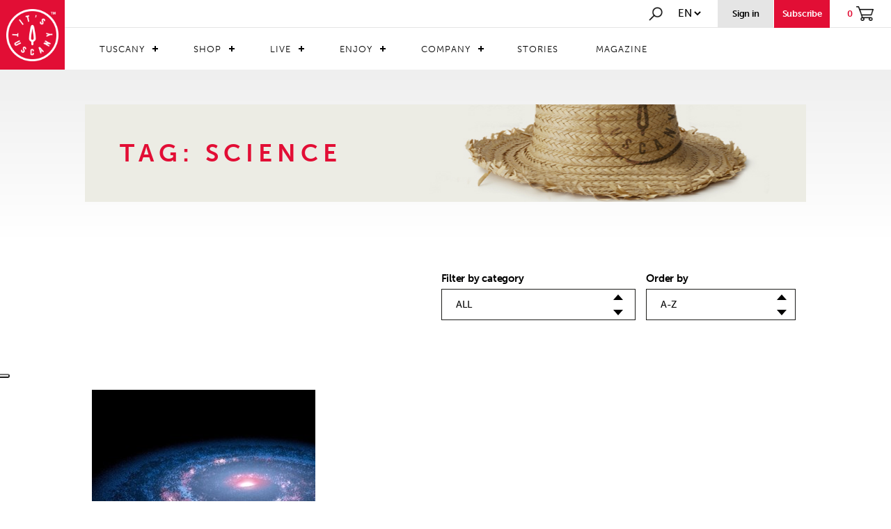

--- FILE ---
content_type: text/html; charset=utf-8
request_url: https://www.itstuscany.com/en/tags/science/
body_size: 77534
content:


<!DOCTYPE html>
<html xmlns="http://www.w3.org/1999/xhtml">
<head>
    <meta charset="UTF-8">
    <meta http-equiv="Content-Type" content="text/html; charset=utf-8" />
    

    
        <title>science</title>
    

    <meta name="keywords" content="tuscany" />
    <meta name="description" content="IT'S TUSCANY is the portal dedicated to Tuscany. Buy typical products, discover events, book farmhouses and restaurants: The beauty of Tuscany in one click." />
    <meta http-equiv="content-language" content="en"></meta>
    <meta property="og:image" content="/images/logo_facebook.png" />

    
<!--Viewport-->
<meta name="viewport" content="width=device-width, initial-scale=1, minimum-scale=1.0, maximum-scale=1.0" />
<!--Favicon-->
<link rel="icon" href="/images/favicon.png" type="image/png" />

<script src="https://use.typekit.net/xno5pwe.js"></script>
<script>try { Typekit.load({ async: true }); } catch (e) { }</script>
<!-- Bootstrap -->
<link href="/css/bootstrap.css" rel="stylesheet">
<!--Style-->
<link href="/css/animate.css" rel="stylesheet">
<link href="/css/Style_itstuscany.css?v=1" rel="stylesheet">
<link href="/css/Style_itstuscany_1200.css" rel="stylesheet" type="text/css" media="screen and (max-width:1450px)">
<link href="/css/Style_itstuscany_992.css" rel="stylesheet" type="text/css" media="screen and (max-width:992px)">
<link href="/css/Style_itstuscany_767.css" rel="stylesheet" type="text/css" media="screen and (max-width:768px)">
<link href="/css/slick.css" rel="stylesheet">
<link href="/css/slick-theme.css" rel="stylesheet">
<link href="/css/flexslider.css" rel="stylesheet">
<link href="/css/CSS-Menu.css" rel="stylesheet">

<!-- jQuery (necessary for Bootstrap's JavaScript plugins) -->
<script type="text/javascript" src="/js/jquery-3.2.1.min.js"></script>

<!--Shop-->
<script type="text/javascript" src="/js/Stealth.Shop.js"></script>

<!-- Include all compiled plugins (below), or include individual files as needed -->
<script type="text/javascript" src="/js/bootstrap.js"></script>
<script type="text/javascript" src="/js/jquery.watermark.min.js"></script>
<script type="text/javascript" src="/js/jquery.waypoints.min.js"></script>
<script type="text/javascript" src="/js/modernizr.js"></script>

<!--google maps-->
<!--<script src="https://maps.googleapis.com/maps/api/js?key=AIzaSyBqFxeMcoN-0g-K4rUjSnuXuWB8Tl2jbqo&"></script>-->
<!--PROD-->
<!--<script src="https://maps.googleapis.com/maps/api/js?key=AIzaSyCOheybmBnl9YH3TowLwDWVVlC550R38Oc&callback=" type="text/javascript"></script>-->
<script src="https://maps.googleapis.com/maps/api/js?key=AIzaSyDR8NlwkIljZdaUSlu0-Lj-V-W6PpH4chI&callback=" type="text/javascript"></script>

<script>
    (function (i, s, o, g, r, a, m) {
        i['GoogleAnalyticsObject'] = r; i[r] = i[r] || function () {
            (i[r].q = i[r].q || []).push(arguments)
        }, i[r].l = 1 * new Date(); a = s.createElement(o),
            m = s.getElementsByTagName(o)[0]; a.async = 1; a.src = g; m.parentNode.insertBefore(a, m)
    })(window, document, 'script', 'https://www.google-analytics.com/analytics.js', 'ga');

    ga('create', 'UA-99938972-2', 'auto');
    ga('require', 'ec');
    ga('set', 'currencyCode', 'EUR');

</script>
<!-- Facebook Pixel Code -->
<script>
    !function(f,b,e,v,n,t,s)
    {if(f.fbq)return;n=f.fbq=function(){n.callMethod?
        n.callMethod.apply(n,arguments):n.queue.push(arguments)};
        if(!f._fbq)f._fbq=n;n.push=n;n.loaded=!0;n.version='2.0';
        n.queue=[];t=b.createElement(e);t.async=!0;
        t.src=v;s=b.getElementsByTagName(e)[0];
        s.parentNode.insertBefore(t,s)}(window, document,'script',
        'https://connect.facebook.net/en_US/fbevents.js');
    fbq('init', '281059726202401');
    fbq('track', 'PageView');
</script>
<noscript><img height="1" width="1" style="display:none"
               src="https://www.facebook.com/tr?id=281059726202401&ev=PageView&noscript=1"
/></noscript>
<!-- End Facebook Pixel Code -->
<!-- Hotjar Tracking Code for www.itstuscany.com -->
<script>
    (function (h, o, t, j, a, r) {
        h.hj = h.hj || function () { (h.hj.q = h.hj.q || []).push(arguments) };
        h._hjSettings = { hjid: 758836, hjsv: 6 };
        a = o.getElementsByTagName('head')[0];
        r = o.createElement('script'); r.async = 1;
        r.src = t + h._hjSettings.hjid + j + h._hjSettings.hjsv;
        a.appendChild(r);
    })(window, document, 'https://static.hotjar.com/c/hotjar-', '.js?sv=');
</script>

<!-- Global site tag (gtag.js) - AdWords: 842051580 -->
<script async src="https://www.googletagmanager.com/gtag/js?id=AW-842051580"></script>
<script>
    window.dataLayer = window.dataLayer || [];
    function gtag() { dataLayer.push(arguments); }
    gtag('js', new Date());

    gtag('config', 'AW-842051580');
</script>

<!-- Google Tag Manager -->
<script>(function(w,d,s,l,i){w[l]=w[l]||[];w[l].push({'gtm.start':
        new Date().getTime(),event:'gtm.js'});var f=d.getElementsByTagName(s)[0],
    j=d.createElement(s),dl=l!='dataLayer'?'&l='+l:'';j.async=true;j.src=
    'https://www.googletagmanager.com/gtm.js?id='+i+dl;f.parentNode.insertBefore(j,f);
})(window,document,'script','dataLayer','GTM-M5WW654');</script>
<!-- End Google Tag Manager -->


<!-- Yandex.Metrika counter -->
<script type="text/javascript">
    (function (d, w, c) {
        (w[c] = w[c] || []).push(function () {
            try {
                w.yaCounter51040589 = new Ya.Metrika2({
                    id: 51040589,
                    clickmap: true,
                    trackLinks: true,
                    accurateTrackBounce: true,
                    webvisor: true
                });
            } catch (e) { }
        });

        var n = d.getElementsByTagName("script")[0],
            s = d.createElement("script"),
            f = function () { n.parentNode.insertBefore(s, n); };
        s.type = "text/javascript";
        s.async = true;
        s.src = "https://mc.yandex.ru/metrika/tag.js";

        if (w.opera == "[object Opera]") {
            d.addEventListener("DOMContentLoaded", f, false);
        } else { f(); }
    })(document, window, "yandex_metrika_callbacks2");
</script>
<noscript><div><img src="https://mc.yandex.ru/watch/51040589" style="position:absolute; left:-9999px;" alt="" /></div></noscript>
<!-- /Yandex.Metrika counter -->

<script type="text/javascript">_linkedin_partner_id = "95952"; window._linkedin_data_partner_ids = window._linkedin_data_partner_ids || []; window._linkedin_data_partner_ids.push(_linkedin_partner_id);</script>
<script type="text/javascript">(function () { var s = document.getElementsByTagName("script")[0]; var b = document.createElement("script"); b.type = "text/javascript"; b.async = true; b.src = "https://snap.licdn.com/li.lms-analytics/insight.min.js"; s.parentNode.insertBefore(b, s); })();</script> <noscript> <img height="1" width="1" style="display:none;" alt="" src="https://dc.ads.linkedin.com/collect/?pid=95952&fmt=gif" /> </noscript>

<!-- TrustBox script -->
<script type="text/javascript" src="//widget.trustpilot.com/bootstrap/v5/tp.widget.bootstrap.min.js" async></script> 
<!-- End TrustBox script -->

<meta name="facebook-domain-verification" content="412bsywm2zvnv8lqt7ma2yqap1hooi" />

    <link rel="stylesheet" href="/standard/stadardStyle.css" />

</head>
  <body>
      
<!-- Google Tag Manager (noscript) -->
<noscript><iframe src="https://www.googletagmanager.com/ns.html?id=GTM-M5WW654"
                  height="0" width="0" style="display:none;visibility:hidden"></iframe></noscript>
<!-- End Google Tag Manager (noscript) -->

      

<script type="text/javascript">
var _iub = _iub || [];
_iub.csConfiguration = {"askConsentAtCookiePolicyUpdate":true,"cookiePolicyInOtherWindow":true,"countryDetection":true,"enableFadp":true,"enableLgpd":true,"enableUspr":true,"floatingPreferencesButtonDisplay":"anchored-center-left","lgpdAppliesGlobally":false,"perPurposeConsent":true,"purposes":"1,2,3,4,5","siteId":2468284,"whitelabel":false,"cookiePolicyId":45649482,"lang":"en", "banner":{ "acceptButtonCaptionColor":"white","acceptButtonColor":"#E20E35","acceptButtonDisplay":true,"backgroundColor":"white","brandBackgroundColor":"#E20E35","brandTextColor":"black","closeButtonRejects":true,"customizeButtonCaptionColor":"#FEFDFD","customizeButtonColor":"#E20E35","customizeButtonDisplay":true,"explicitWithdrawal":true,"listPurposes":true,"logo":"https://www.itstuscany.com/images/logo_its_tuscany@1x.png","position":"float-top-center","rejectButtonCaptionColor":"white","rejectButtonColor":"#010101","rejectButtonDisplay":true,"showPurposesToggles":true,"textColor":"black" }};
</script>
<script type="text/javascript" src="https://cs.iubenda.com/autoblocking/2468284.js"></script>
<script type="text/javascript" src="//cdn.iubenda.com/cs/gpp/stub.js"></script>
<script type="text/javascript" src="//cdn.iubenda.com/cs/iubenda_cs.js" charset="UTF-8" async></script>

<script type="text/javascript" src="//cdn.iubenda.com/cs/iubenda_cs.js" charset="UTF-8" async=""></script>

      

<link rel="stylesheet" href="/standard/standardEshop.css" />
<script type="text/javascript" src="/js/slick.js"></script>
<script src="https://code.jquery.com/ui/1.12.1/jquery-ui.js"></script>

<header class="screen newmenu" id="main_header">

    <div class="logo">
        <a href="/"><img src="/images/logo_its_tuscany@1x.png" srcset="/images/logo_its_tuscany@1x.png 1x, /images/logo_its_tuscany@2x.png 2x" alt="its tuscany" title="its tuscany" /></a>
    </div>

    <div class="container-menu">

        <div class="menu-opsion">
            <div class="search" onclick="ToggleSearch();">
                <a href="#"><img src="/images/search@1x.png" srcset="/images/search@1x.png 1x, /images/search@2x.png 2x" alt="search" title="search" /></a>
            </div>
            <div class="select-linguage">
                <select class="linguage">
                    <option value='/stealth/language.aspx?l=en&fromurl=/en/tags/science//en/'>en</option><option value='/stealth/language.aspx?l=de&fromurl=/en/tags/science/'>de</option><option value='/stealth/language.aspx?l=es&fromurl=/en/tags/science/'>es</option><option value='/stealth/language.aspx?l=fr&fromurl=/en/tags/science/'>fr</option><option value='/stealth/language.aspx?l=it&fromurl=/en/tags/science/'>it</option>
                </select>
                <script>
                    $(".linguage").change(function () {
                        window.location.href = $(this).val();
                    });
                </script>
            </div>

            
            
                <a href="/index/F/shop_myarea_private">
                    <div class="access">
                        <div class="lower14-bold">Sign in</div>
                    </div>    
                </a>
            

            
                <a href="#" onclick="javascript: OpenRegistration();">
                    <div class="iscriviti">
                        <div class="lower14-bold">Subscribe</div>
                    </div>
                </a>
            
            <a href="/index/F/shop_cart">
                <div class="shopping">
                    <div class="lower14-bold" id="productsCount">0</div>
                    <img src="/images/carrello@1x.png" srcset="/images/carrello@1x.png 1x, /images/carrello@2x.png 2x" alt="carrello" title="carrello" />
                </div>
            </a>
        </div>



        <nav class="menu upper14" id="cssmenu">
            <ul class="menu_level0_container">
	<li class="menu_level0  menu_level0_hasChildren" id="mm_tuscany_listElement"><a href="/en/the-territory/" class="menu_level0_link menu_level0_link_hasChildren " id="mm_tuscany">Tuscany</a><ul class="menu_level1_container " id="mm_tuscany_sub">
	<li class="menu_level1 " id="mm_tuscany_territory_listElement"><a href="/en/the-territory/" class="menu_level1_link  " id="mm_tuscany_territory">TERRITORY</a></li>
	<li class="menu_level1 " id="mm_tuscany_traditions_listElement"><a href="/en/tuscan-traditions/" class="menu_level1_link  " id="mm_tuscany_traditions">TRADITIONS</a></li>
	<li class="menu_level1 last1 " id="mm_tuscany_tipycality_listElement"><a href="/en/typicals/" class="menu_level1_link  " id="mm_tuscany_tipycality">TYPICALITY</a></li>
</ul>
</li>
	<li class="menu_level0  menu_level0_hasChildren" id="mm_shop_listElement"><a href="#" class="menu_level0_link menu_level0_link_hasChildren " id="mm_shop">Shop</a><ul class="menu_level1_container " id="mm_shop_sub">
	<li class="menu_level1  menu_level1_hasChildren" id="mm_shop-products_listElement"><a href="#" class="menu_level1_link menu_level1_link_hasChildren " id="mm_shop-products">Products</a><ul class="menu_level2_container " id="mm_shop-products_sub">
	<li class="menu_level2  menu_level2_hasChildren" id="mm_shop_product_food_listElement"><a href="#" class="menu_level2_link menu_level2_link_hasChildren " id="mm_shop_product_food">Food</a><ul class="menu_level3_container " id="mm_shop_product_food_sub">
	<li class="menu_level3 " id="mm_shop-products_food_alcol_listElement"><a href="/en/alcohol/" class="menu_level3_link  " id="mm_shop-products_food_alcol">ALCOHOL</a></li>
	<li class="menu_level3 " id="mm_shop-products_food_birre_listElement"><a href="/en/beers-nn/" class="menu_level3_link  " id="mm_shop-products_food_birre">BEERS</a></li>
	<li class="menu_level3 " id="mm_shop-products_food_caffe_listElement"><a href="/en/coffee-tea-infusions/" class="menu_level3_link  " id="mm_shop-products_food_caffe">COFFEE, TEA, INFUSIONS</a></li>
	<li class="menu_level3 " id="mm_shop-products_food_salumi_listElement"><a href="/en/cold-cuts/" class="menu_level3_link  " id="mm_shop-products_food_salumi">MEATS AND SAUSAGES</a></li>
	<li class="menu_level3 " id="mm_shop-products_food_cereali_listElement"><a href="/en/cereals-and-legumes/" class="menu_level3_link  " id="mm_shop-products_food_cereali">CEREALS AND LEGUMES</a></li>
	<li class="menu_level3 " id="mm_shop-products_food_condimenti_listElement"><a href="/en/condiments/" class="menu_level3_link  " id="mm_shop-products_food_condimenti">AROMAS AND CONDIMENTS</a></li>
	<li class="menu_level3 " id="mm_shop-products_food_conserve_listElement"><a href="/en/canned-ready-meals/" class="menu_level3_link  " id="mm_shop-products_food_conserve">CANNED READY MEALS</a></li>
	<li class="menu_level3 " id="mm_shop-products_food_dolci_listElement"><a href="/en/sweets-n/" class="menu_level3_link  " id="mm_shop-products_food_dolci">SWEETS</a></li>
	<li class="menu_level3 " id="mm_shop-products_food_farine_listElement"><a href="/en/flour/" class="menu_level3_link  " id="mm_shop-products_food_farine">FLOUR</a></li>
	<li class="menu_level3 " id="mm_shop-products_food_formaggi_listElement"><a href="/en/cheese-n/" class="menu_level3_link  " id="mm_shop-products_food_formaggi">CHEESE</a></li>
	<li class="menu_level3 " id="mm_shop-products_food_marmellate_listElement"><a href="/en/jams-and-jellies/" class="menu_level3_link  " id="mm_shop-products_food_marmellate">JAMS AND JELLIES</a></li>
	<li class="menu_level3 " id="mm_shop-products_food_olio_listElement"><a href="/en/oil/" class="menu_level3_link  " id="mm_shop-products_food_olio">OIL</a></li>
	<li class="menu_level3 " id="mm_shop-products_food_pasta_listElement"><a href="/en/pasta/" class="menu_level3_link  " id="mm_shop-products_food_pasta">PASTA</a></li>
	<li class="menu_level3 " id="mm_shop-products_food_sughi_listElement"><a href="/en/sauces-and-pesto/" class="menu_level3_link  " id="mm_shop-products_food_sughi">SAUCES AND PESTO</a></li>
	<li class="menu_level3 last3 " id="mm_shop-products_food_vino_listElement"><a href="/en/wine-n/" class="menu_level3_link  " id="mm_shop-products_food_vino">WINE</a></li>
</ul>
</li>
	<li class="menu_level2  menu_level2_hasChildren" id="mm_shop_product_artigianato_listElement"><a href="#" class="menu_level2_link menu_level2_link_hasChildren " id="mm_shop_product_artigianato">Handicfraft</a><ul class="menu_level3_container " id="mm_shop_product_artigianato_sub">
	<li class="menu_level3 " id="mm_shop-products_artigianato_Fashion_listElement"><a href="/en/clothing/" class="menu_level3_link  " id="mm_shop-products_artigianato_Fashion">Fashion Clothes and Accessories</a></li>
	<li class="menu_level3 " id="mm_shop-products_artigianato_accessories_listElement"><a href="/en/accessories/" class="menu_level3_link  " id="mm_shop-products_artigianato_accessories">FASHION LEATHER GOODS ACCESSORIES</a></li>
	<li class="menu_level3 " id="mm_shop-products_artigianato_shoes_listElement"><a href="/en/shoes/" class="menu_level3_link  " id="mm_shop-products_artigianato_shoes">FASHION HANDMADE SHOES</a></li>
	<li class="menu_level3 " id="mm_shop-products_artigianato_home_listElement"><a href="/en/home/" class="menu_level3_link  " id="mm_shop-products_artigianato_home">FASHION TEXTILE FOR THE HOME</a></li>
	<li class="menu_level3 " id="mm_shop-products_artigianato_casaart_listElement"><a href="/en/household-items/" class="menu_level3_link  " id="mm_shop-products_artigianato_casaart">HOUSEHOLD ITEMS</a></li>
	<li class="menu_level3 " id="mm_shop-products_artigianato_cosmetici_listElement"><a href="/en/cosmetics-and-perfumes/" class="menu_level3_link  " id="mm_shop-products_artigianato_cosmetici">NATURAL PRODUCTS FOR BEAUTY</a></li>
	<li class="menu_level3 " id="mm_shop-products_artigianato_arredamento_listElement"><a href="/en/furnishing/" class="menu_level3_link  " id="mm_shop-products_artigianato_arredamento">FURNITURE COMPLEMENTS</a></li>
	<li class="menu_level3 last3 " id="mm_shop-products_artigianato_vasi_listElement"><a href="/en/vases-and-pottery/" class="menu_level3_link  " id="mm_shop-products_artigianato_vasi">ART AND JEWELS</a></li>
</ul>
</li>
	<li class="menu_level2 last2 " id="mm_shop-products_food_boxregalo_listElement"><a href="/en/gift-box/" class="menu_level2_link  " id="mm_shop-products_food_boxregalo">Gift Ideas</a></li>
</ul>
</li>
	<li class="menu_level1  menu_level1_hasChildren" id="mm_shop_store_listElement"><a href="#" class="menu_level1_link menu_level1_link_hasChildren " id="mm_shop_store">Store</a><ul class="menu_level2_container " id="mm_shop_store_sub">
	<li class="menu_level2 " id="mm_shop_store_food_listElement"><a href="/en/food-nn/" class="menu_level2_link  " id="mm_shop_store_food">Food</a></li>
	<li class="menu_level2 last2 " id="mm_shop_store_artigianato_listElement"><a href="/en/crafts/" class="menu_level2_link  " id="mm_shop_store_artigianato">Handicraft</a></li>
</ul>
</li>
	<li class="menu_level1 last1 " id="mm_shop_discovershop_listElement"><a href="/en/products/" class="menu_level1_link  " id="mm_shop_discovershop">Discover the shop</a></li>
</ul>
</li>
	<li class="menu_level0  menu_level0_hasChildren" id="mm_live_listElement"><a href="#" class="menu_level0_link menu_level0_link_hasChildren " id="mm_live">Live</a><ul class="menu_level1_container " id="mm_live_sub">
	<li class="menu_level1 " id="mm_live-ospitality_listElement"><a href="/en/booking/" class="menu_level1_link  " id="mm_live-ospitality">Hospitality</a></li>
	<li class="menu_level1 " id="mm_live_restaurants_listElement"><a href="/en/restaurants/" class="menu_level1_link  " id="mm_live_restaurants">Restaurants</a></li>
	<li class="menu_level1 " id="mm_estate_listElement"><a href="/en/real-estate-agencies/" class="menu_level1_link  " id="mm_estate">Real Estate Agencies</a></li>
	<li class="menu_level1 last1 " id="mm_live_dicoverlive_listElement"><a href="/en/live/" class="menu_level1_link  " id="mm_live_dicoverlive">Discover live</a></li>
</ul>
</li>
	<li class="menu_level0  menu_level0_hasChildren" id="mm_enjoy_listElement"><a href="#" class="menu_level0_link menu_level0_link_hasChildren " id="mm_enjoy">Enjoy</a><ul class="menu_level1_container " id="mm_enjoy_sub">
	<li class="menu_level1 " id="mm_operators_listElement"><a href="/en/operators/" class="menu_level1_link  " id="mm_operators">Operators</a></li>
	<li class="menu_level1 " id="mm_experiences_listElement"><a href="/en/experiences/" class="menu_level1_link  " id="mm_experiences">Experiences</a></li>
	<li class="menu_level1 last1 " id="mm_multiexperiences_listElement"><a href="/en/multiexperiences/" class="menu_level1_link  " id="mm_multiexperiences">Multiexperiences</a></li>
</ul>
</li>
	<li class="menu_level0  menu_level0_hasChildren" id="mm_company_listElement"><a href="#" class="menu_level0_link menu_level0_link_hasChildren " id="mm_company">Company</a><ul class="menu_level1_container " id="mm_company_sub">
	<li class="menu_level1  menu_level1_hasChildren" id="mm_aziende_listElement"><a href="/en/premium-company/" class="menu_level1_link menu_level1_link_hasChildren " id="mm_aziende">Companies</a><ul class="menu_level2_container " id="mm_aziende_sub">
	<li class="menu_level2 " id="art_company_listElement"><a href="/index/M/premiumcompany_categories/C/5" class="menu_level2_link  " id="art_company">Art and Crafts</a></li>
	<li class="menu_level2 " id="complementi_company_listElement"><a href="/en/furnishing-n/" class="menu_level2_link  " id="complementi_company">Furnishing</a></li>
	<li class="menu_level2 " id="cosmetici_company_listElement"><a href="/index/M/premiumcompany_categories/C/6" class="menu_level2_link  " id="cosmetici_company">Cosmetics and perfumes</a></li>
	<li class="menu_level2 " id="food_company_listElement"><a href="/en/food--beverage/" class="menu_level2_link  " id="food_company">Food & Beverage</a></li>
	<li class="menu_level2 " id="innovazione_company_listElement"><a href="/en/innovation-and-technology/" class="menu_level2_link  " id="innovazione_company">Innovation and technology</a></li>
	<li class="menu_level2 " id="turismo_company_listElement"><a href="/index/M/premiumcompany_categories/C/4" class="menu_level2_link  " id="turismo_company">Tourist services</a></li>
	<li class="menu_level2 " id="studi_company_listElement"><a href="/index/M/premiumcompany_categories/C/3" class="menu_level2_link  " id="studi_company">Professional studies</a></li>
	<li class="menu_level2 " id="vasi_company_listElement"><a href="/index/M/premiumcompany_categories/C/2" class="menu_level2_link  " id="vasi_company">Vases and pottery</a></li>
	<li class="menu_level2 " id="fiori_company_listElement"><a href="/en/plants-and-flowers-nn/" class="menu_level2_link  " id="fiori_company">Plants and flowers</a></li>
	<li class="menu_level2 last2 " id="faidate_company_listElement"><a href="/en/diy/" class="menu_level2_link  " id="faidate_company">Do-it-yourself</a></li>
</ul>
</li>
	<li class="menu_level1 " id="mm_associazioni_listElement"><a href="/en/associations/" class="menu_level1_link  " id="mm_associazioni">Associations</a></li>
	<li class="menu_level1 last1 " id="mm_company_discoverscompany_listElement"><a href="/en/homepage-company/" class="menu_level1_link  " id="mm_company_discoverscompany">Discover Company</a></li>
</ul>
</li>
	<li class="menu_level0 " id="mm_stories_listElement"><a href="/en/stories/" class="menu_level0_link  " id="mm_stories">Stories</a></li>
	<li class="menu_level0 last0 " id="mm_magazine_listElement"><a href="/en/magazine/" class="menu_level0_link  " id="mm_magazine">Magazine</a></li>
</ul>

        </nav>
    </div>

    
</header>


<div class="menu-search" id="main_search">
    <div class="container-search">
        <button class="button_close" onclick="ToggleSearch();">
            <img src="/images/closedblack_x1.png" srcset="/images/closedblack_x1.png 1x, /images/closedblack_x2.png 2x" alt="close" title="closed" />
        </button>
        <img src="/images/search@1x.png" srcset="/images/search@1x.png 1x, /images/search@2x.png 2x" alt="search" title="search" />
        <input type="text" name="search" id="searchInput" placeholder="Cerca in It's Tuscany.." onkeyup="cercaContenuto(this.value, true);">
    </div>
    <div class="screen box-search">
        <div class="container">
            <div class="row">
                <div class="col-md-10 col-md-offset-1" id="search_results"></div>
                <div class="search-load-more" style="display: none;">
                    <div id="load_more" class="stealth-form-submit upper-14" onclick="javascript: loadMoreItems();">Load more</div>
                </div>
            </div>
        </div>
    </div>
</div>




<!-- Registration -->
<div class="cart_login registration-panel" id="registration_panel">

    <div class="screen registration-container">

                <div class="box-registration">
                    <img class="img-close" src="/images/close_popup@2x.png" srcset="/images/close_popup@1x.png 1x, /images/close_popup@2x.png 2x" alt="Register" title="Register" />

                    <div class="registration-header">
                        <div>
                            <img class="img-logo" src="/images/logo_rosso@1x.png" srcset="/images/logo_rosso@1x.png 1x, /images/logo_rosso@2x.png 2x" alt="Logo It's Tuscany" title="Logo It's Tuscany" />
                        </div>

                        <div class="lower28 registration-header-text">
                            <b>sign in</b>&nbsp;for free to It's Tuscany, discover the beautiful territories of Tuscany, its products and its typical
                        </div>

                        <div>
                            <div class="social-btns">
                                <button type="button" class="btn-fb upper-12" id="buttonFbRegistration"><img src="/images/facebook-icon.png"></img>Subscribe via FACEBOOK</button>
                                <button type="button" class="btn-gp upper-12" id="buttonGRegistration"><img src="/images/google-icon.png"></img>Subscribe via GOOGLE</button>
                            </div>
                        </div>

                    </div>

                    <div class="shop-registration">
                        <!--<@catchshopuserregistration redirectaddress="/index/F/shop_registration_success"></@catchshopuserregistration>-->

                        <form name="shop_user_registration" method="post" id="shop_user_registration">
                            <input type="hidden" name="shop_user_registration_mode" id="shop_user_registration_mode" value="registering"></input>

                            <div class="stealth-form-section">
                                <div class="stealth-form-fieldrow inline-50 upper-12">
                                    <div class="stealth-form-fieldlabel"><label for="User_Shop_Name"><span>* </span>Name</label></div>
                                    <div class="stealth-form-fieldbox"><input type="text" name="User_Shop_Name" id="User_Shop_Name" required="required" /></div>
                                </div>
                                <div class="stealth-form-fieldrow inline-50 upper-12">
                                    <div class="stealth-form-fieldlabel"><label for="User_Shop_Surname"><span>* </span>Surname</label></div>
                                    <div class="stealth-form-fieldbox"><input type="text" name="User_Shop_Surname" id="User_Shop_Surname" required="required" /></div>
                                </div>
                                <div class="stealth-form-fieldrow upper-12">
                                    <div class="stealth-form-fieldlabel"><label for="User_Shop_Email"><span>* </span>Email</label></div>
                                    <div class="stealth-form-fieldbox"><input type="text" name="User_Shop_Email" id="User_Shop_Email" required="required" /></div>
                                </div>
                                <div class="stealth-form-fieldrow inline-50 upper-12">
                                    <div class="stealth-form-fieldlabel"><label for="User_Shop_Pwd"><span>* </span>Password</label></div>
                                    <div class="stealth-form-fieldbox"><input type="password" id="User_Shop_Pwd" name="User_Shop_Pwd" required="required" class="stealth-form-field" /></div>
                                </div>
                                <div class="stealth-form-fieldrow inline-50 upper-12">
                                    <div class="stealth-form-fieldlabel"><label for="User_Shop_RepeatPwd"><span>* </span>Repeat password</label></div>
                                    <div class="stealth-form-fieldbox"><input type="password" id="User_Shop_RepeatPwd" name="User_Shop_RepeatPwd" required="required" class="stealth-form-field" /></div>
                                </div>
                                <div class="stealth-form-fieldrow upper-12">
                                    <div class="stealth-form-fieldlabel"><label for="User_Shop_usertype"><span>* </span>Type</label></div>
                                    <div class="stealth-form-fieldbox">
                                        

<div class="registration-radio">
    <input type="radio" value="0" name="User_Shop_usertype" id="User_Shop_usertype_Private" required="required">
        
        
        
        Private entity
    </input>
</div>

<div class="registration-radio">
    <input type="radio" value="1" name="User_Shop_usertype" id="User_Shop_usertype_Business" required="required">
        
        
        
        Company
    </input>
</div>
                                    </div>
                                </div>

                                <div class="stealth-form-fieldrow upper-12 registration-newsletter">
                                    <div class="stealth-form-fieldbox"><input type="checkbox" value="0" name="User_Shop_Newslettersubscribe" id="User_Shop_Newslettersubscribe" />&nbsp;<i>Subscribe to the newsletter to receive offers on products and news from the territories</i></div>
                                </div>

                                <div class="stealth-form-fieldrow upper-12 registration-user-data">
                                    By submitting this form you agree to the processing of the personal data above, for the function of the requested service, the data will be protected according to the Decree n 196 of 30 June 2003 Legislative Decree No. 196 of 30/06/2003
                                </div>

                                <div class="stealth-form-fieldrow upper-12 registration-licence">
                                    <div class="stealth-form-fieldbox">
                                        <input type="checkbox" value="0" name="User_Shop_Licenseaccepted" id="User_Shop_Licenseaccepted" onchange="setChecked('User_Shop_Licenseaccepted');" required="required" />&nbsp;<span>* </span>By ticking the box you agree to&nbsp;
                                        <a href="/en/general-terms-and-conditions-of-use-and-sale/" target="_blank">
                                            
                                            Terms and coditions
                                        </a>
                                        &nbsp;of It's Tuscany
                                    </div>
                                </div>


                                <script>
                                    function setChecked(id) {
                                        var valore = $("#" + id).val();
                                        if ($("#" + id).is(':checked')) {
                                            $("#" + id).val(1);
                                        } else {
                                            $("#" + id).val(0);
                                        }
                                    }
                                </script>

                            </div>

                            <div class="stealth-form-fieldrow margin_bt_small registration-subscribe">
                                <input type="submit" class="stealth-form-submit upper-14" id="shop_user_registration_submit" value="Registration">
                                    
                                </input>
                            </div>

                            <div id="loading"><p><img src='/images/loading.gif'></p></div>
                        </form>

                        <form id="subnewsletter">
                            <div class="inscription">
                                <input type="hidden" name="email" id="subnewsletter_email" />
                                <input type="hidden" name="name" value="Utente da registrazione Portale"></input>
                                <input type="hidden" name="consent" value="1" id="subnewsletter_consent"></input>
                                <input type="hidden" name="mailinglists" value="1"></input>
                            </div>
                        </form>

                        <script>
                            var newsletterInscription = false;

                            $("#shop_user_registration_submit").click(function () {
                                //setto la mail ugale a quella del form iscrizione
                                //subscribeNewsletter();
                            });

                            function subscribeNewsletter() {
                                $("#subnewsletter_email").val($("#User_Shop_Email").val());
                                if ($('#subnewsletter_consent').val() > 0 && $("#User_Shop_Newslettersubscribe").is(':checked')) {
                                    var data = $("#subnewsletter").serialize();
                                    $.post("/stealth/nwSubscribe.aspx", data, function (msg) {
                                        if (msg == "registered") {
                                            return;
                                        } else {
                                            alert("Errore durante la registrazione, controllare i campi selezionati.");
                                        }
                                    });
                                } else {
                                    return;
                                }
                            }
                        </script>


                        <div class="stealth-form-fieldrow margin_bt_small">
                            <p style="color: red" id="checkoutregistration">
                                <!--<@case casesource="session" casevalue="Shop_Registration_Status">
                                    <@valueequals value="invalidphone"><@getterm term="myarea-profile-invalidphone" library="site" from="site"></@getterm></@valueequals>
                                    <@valueequals value="unregisteremail"><@getterm term="myarea-profile-unregisteremail" library="site" from="site"></@getterm></@valueequals>
                                    <@valueequals value="formfillederror"><@getterm term="myarea-profile-formfillederror" library="site" from="site"></@getterm></@valueequals>
                                    <@valueequals value="genericerrorinsave"><@getterm term="myarea-profile-genericerrorinsave" library="site" from="site"></@getterm></@valueequals>
                                    <@valueequals value="passwordnotmatch"><@getterm term="myarea-profile-passwordnotmatch" library="site" from="site"></@getterm></@valueequals>
                                    <@valueequals value="invalidemail"><@getterm term="myarea-profile-invalidemail" library="site" from="site"></@getterm></@valueequals>
                                    <@valueequals value="userduplicated"><@getterm term="myarea-profile-userduplicate" library="site" from="site"></@getterm></@valueequals>
                                    <@valueequals value="error"><@getterm term="myarea-profile-status_error" library="site" from="site"></@getterm></@valueequals>
                                    <@valueequals value="formnotfilled"><@getterm term="myarea-profile-formfillederror" library="site" from="site"></@getterm></@valueequals>
                                </@case>-->
                            </p>
                        </div>
                    </div>

                </div>

        <script>

            $("#loading").hide();

            $(".img-close").on('click', function (e) {
                //if ($(window).width() > 550) {
                $("body").removeClass("fixed-body");
                //}

                $('.cart_login').hide();
                $('.registration-container').hide();
            });

            $("#shop_user_registration").submit(function (e) {
                $("#loading").show();

                e.preventDefault();
                RegistrationShop(function (data) {
                    if (data.d != "") {
                        e.preventDefault();
                        $("#checkoutregistration").html(data.d + "!");
                        $("#checkoutregistration").show();
                        return false;
                    } else {
                        $("#checkoutregistration").hide();

                        window.location.href = "/index/F/shop_registration_success";

                        return true;
                    }
                }, $("#shop_user_registration").serializeArray());

                subscribeNewsletter();

                $("#loading").hide();
            });

            function OpenRegistration() {
                $('#registration_panel').show();
                $('.registration-container').show();

                //if ($(window).width() > 550) {
                $("body").addClass("fixed-body");
                //}
            }
        </script>
    </div>
</div>

<script>
var searchLabel = "Search in It's Tuscany...";
</script>

<script>

    $(window).scroll(function () {
        if ($(window).width() > 1450) {
            if ($(window).scrollTop() > 1) {
                $('#main_header').addClass("fixed big");
            } else {
                $('#main_header').removeClass("fixed");
            }
        }

        //$('#main_header').removeClass("big");
        //clearTimeout($.data(this, 'scrollTimer'));
        //$.data(this, 'scrollTimer', setTimeout(function () {
        //    // do something
        //    console.log("Haven't scrolled in 250ms!");
        //    $('#main_header').addClass("big");
        //}, 500));
    });

    function ToggleSearch() {
        if ($("#main_search").hasClass("menu_visible")) {
            $("#main_search").removeClass("menu_visible");

            if ($(window).width() < 767) {
                $("body").removeClass("fixed-body");
            }

        } else {
            $("#main_search").addClass("menu_visible");

            if ($(window).width() < 767) {
                $("body").addClass("fixed-body");
            }
        }
    }

    $("#searchInput").attr("placeholder", searchLabel);

    var filterText = '';
    var watermarkText = 'Search...';
    var cercaXMLHTTP = new XMLHttpRequest();

    var counter = 0;

    var minlength = 3;
    function cercaContenuto(filtroTesto, firstSearch) {
        if (firstSearch == true) {
            counter = 0;
            $(".search-load-more").hide();
            document.getElementById("search_results").innerHTML = "";
        }

        //se ho almeno 3 caratteri
        if (filtroTesto.length >= minlength) {
            filterText = filtroTesto;
            if (cercaXMLHTTP != null) { cercaXMLHTTP.abort(); }
            cercaXMLHTTP.open("GET", "/inc/service_ricerca.aspx?str=" + encodeURIComponent(filterText) + "&pag=" + counter, true);
            cercaXMLHTTP.send();
        }
    }

    function loadMoreItems() {
        counter = counter + 1;
        cercaContenuto(filterText, false);
    };

    cercaXMLHTTP.onreadystatechange = function () {
        if (cercaXMLHTTP.readyState == 4 && cercaXMLHTTP.status == 200) {
            document.getElementById("search_results").innerHTML += cercaXMLHTTP.responseText;

            if (cercaXMLHTTP.responseText.length > 0)
                $(".search-load-more").show();
            else
                $(".search-load-more").hide();
        }
    };

    var currentCartTotalAmount = 0;
    var currentCartTotalQuantity = 0;
    var addedToCartPageFunc;
    cartUpdatedCallback = function () {
        var productsCount = 0;
        if (currentCart.Products) {
            for (var i = 0; i < currentCart.Products.length; i++) {
                productsCount += currentCart.Products[i].Quantity;
                currentCartTotalAmount += (currentCart.Products[i].ProductUnitPrice * currentCart.Products[i].Quantity);
            }
        }
        $('#productsCount').html(productsCount);
        currentCartTotalQuantity = productsCount;
        if (typeof addedToCartPageFunc === 'function') {
            addedToCartPageFunc();
        }  
    }

    $(document).ready(function () {
        triggerCartUpdate();
    });

    (function ($) {

        $.fn.menumaker = function (options) {

            var cssmenu = $(this), settings = $.extend({
                title: "Menu",
                format: "dropdown",
                sticky: false
            }, options);

            return this.each(function () {
                cssmenu.prepend('<div id="menu-button">' + settings.title + '</div>');
                $(this).find("#menu-button").on('click', function () {
                    $(this).toggleClass('menu-opened');
                    var mainmenu = $(this).next('ul');
                    if (mainmenu.hasClass('open')) {
                        mainmenu.hide().removeClass('open');
                    }
                    else {
                        mainmenu.show().addClass('open');
                        if (settings.format === "dropdown") {
                            mainmenu.find('ul').show();
                        }
                    }
                });

                cssmenu.find('li ul').parent().addClass('has-sub');

                multiTg = function () {
                    cssmenu.find(".has-sub").prepend('<span class="submenu-button"></span>');
                    cssmenu.find('.submenu-button').on('click', function () {
                        $(this).toggleClass('submenu-opened');
                        if ($(this).siblings('ul').hasClass('open')) {
                            $(this).siblings('ul').removeClass('open').hide();
                        }
                        else {
                            $(this).siblings('ul').addClass('open').show();
                        }
                    });
                };

                if (settings.format === 'multitoggle') multiTg();
                else cssmenu.addClass('dropdown');

                if (settings.sticky === true) cssmenu.css('position', 'fixed');

                resizeFix = function () {
                    if ($(window).width() > 768) {
                        cssmenu.find('ul').show();
                    }

                    if ($(window).width() <= 768) {
                        cssmenu.find('ul').hide().removeClass('open');
                    }
                };
                resizeFix();

                if ($(window).width() > 769) {
                    return $(window).on('resize', resizeFix);
                }
                else {
                    return $(frame).on('resize', resizeFix);
                }

                

            });
        };
    })(jQuery);

    (function ($) {
        $(document).ready(function () {

            $("#cssmenu").menumaker({
                title: "Menu",
                format: "multitoggle"
            });

        });
    })(jQuery);
</script>


      <main class="screen banner-header-list">
          <div class="container-fluid">
              <div class="row">
                  <div class="col-lg-10 col-lg-offset-1 col-md-10 col-md-offset-1">
                      <div class="banner">
                          <div class="text">
                              <h1 class="upper45-bold"><span>Tag:</span> science</h1>
                          </div>
                      </div>
                  </div>
              </div>
          </div>
      </main>


      <section class="screen company-list fairs_events_filter filter_tag">
          <div class="container-fluid">
              <div class="row">
                  <div class="tag-filter-category col-lg-10 col-lg-offset-1 col-md-10 col-md-offset-1">
                      <div class="filter-tag">
                          <label for="filter_categories Semp-14">Filter by category</label>
                          <select id="filter_categories" class="filter_categories_tag">
                              <option value="0" selected="selected">All</option>

                              <option value="experienceoperators">Operators</option>
                              <option value="news">News</option>
                              <option value="hotels">Hotels</option>
                              <option value="traditions">Traditions</option>
                              <option value="municipalities">Municipalities</option>
                              <option value="experiencetours">Experience Tours</option>
                              <option value="stores">Stores</option>
                              <option value="regions">Radius</option>
                              <option value="shop_products">Products</option>
                              <option value="stories">Stories</option>
                              <option value="premiumcompany">Company</option>
                              <option value="restaurants">Restaurants</option>
                          </select>
                      </div>

                      <div class="filter-tag">
                          <label for="filter_categories Semp-14">Order by</label>
                          <select id="select-order" class="filter_categories_tag">
                              <option value="0" selected="selected">A-Z</option>
                              <option value="1">Z-A</option>
                              <option value="2">Date ascending</option>
                              <option value="3">Date descending</option>
                          </select>
                      </div>
                  </div>

              </div>
              <div class="row">
                  <div class="col-lg-10 col-lg-offset-1 col-md-10 col-md-offset-1 col-sm-12 col-xs-12">
                      <div id="list_box" role="list" class="container-company-list container-list">
                          

<article class="storelist width-list">
    <div class="article-image">
        <a href="/en/guido-tonelli/">
            
            <img class="image" src="https://www.itstuscany.com/public/800_f5b64d0f-9327-4664-8b71-3aa3ac6ccf5e.jpg?w=450&h=280&Mode=Crop" data-lazy="https://www.itstuscany.com/public/800_f5b64d0f-9327-4664-8b71-3aa3ac6ccf5e.jpg?w=450&h=280&Mode=Crop" alt="" title="" style="">
        </a>
        <a href="/en/guido-tonelli/" class="banner-module banner-module-news">
            
            
            
            <div id="moduleName" class="upper12">
                news
            </div>
        </a>
    </div>
    <div class="text">
        <a href="/en/guido-tonelli/">
            
            <h1 class="upper16-bold">Guido Tonelli</h1>
        </a>

        <h2 class="upper14">A Tuscan scientist who contributed to the discovery of the Higgs boson</h2>

    </div>
</article>




                      </div>
                  </div>
              </div>
              <div class="list-loading" id="wp_footer">Load more...</div>
          </div>
      </section>


      <script>
      var experienceoperators = "Operators";
      var news = "News";
      var hotels = "Hotels";
      var traditions = "Traditions";
      var municipalities = "Municipalities";
      var experiencetours = "Experience Tours";
      var stores = "Stores";
      var regions = "Radius";
      var shop_products = "Products";
      var stories = "Stories";
      var premiumcompany = "Company";
      var restaurants = "Restaurants";

      </script>

      <script>

          replaceCategory();

          function replaceCategory() {
              $(".storelist").find("#moduleName").each(function () {
                  switch (this.innerText.toLowerCase()) {
                      case "experienceoperators":
                          this.innerText = experienceoperators;
                          break;
                      case "news":
                          this.innerText = news;
                          break;
                      case "hotels":
                          this.innerText = hotels;
                          break;
                      case "traditions":
                          this.innerText = traditions;
                          break;
                      case "municipalities":
                          this.innerText = municipalities;
                          break;
                      case "experiencetours":
                          this.innerText = experiencetours;
                          break;
                      case "stores":
                          this.innerText = stores;
                          break;
                      case "regions":
                          this.innerText = regions;
                          break;
                      case "shop_products":
                          this.innerText = shop_products;
                          break;
                      case "stories":
                          this.innerText = stories;
                          break;
                      case "premiumcompany":
                          this.innerText = premiumcompany;
                          break;
                      case "restaurants":
                          this.innerText = restaurants;
                          break;
                  }
              });
          }

      </script>




      <script type="text/javascript" src="/js/freewall.js"></script>
      <script src="/js/jquery.waypoints.min.js"></script>

      <script>
      tags = [];
      tags.push("3343");

      </script>

      <script>
          var wall = new freewall(".tag_list");
          var w = $(window).width();
          var larghezzacella = 375;
          if (w <= 670) {
              larghezzacella = 300;
          }
          if (w <= 350) {
              larghezzacella = 280;
          }
          wall.reset({
              selector: 'article',
              animate: true,
              cellW: larghezzacella,
              cellH: 'auto',
              gutterX: 60,
              gutterY: 40,
              onResize: function () {
                  w = $(window).width();
                  if (w <= 670) {
                      wall.reset({
                          cellW: 300
                      });
                  }
                  if (w < 350) {
                      wall.reset({
                          cellW: 280
                      });
                  }

                  wall.fitWidth();
              }
          });

          var $loading = $("<div id='loading'><p><img src='/images/loading.gif'></p></div>");
          var opts = { offset: '100%' };

          $(document).ready(function () {
              wall.fitWidth();

              $div_sensibile = $('#wp_footer');
              $div_sensibile.waypoint(onWaypoint, opts);
              $('#wp_footer').click(function () {
                  filterList();
              });
          });


          var counter = 1;

          function onWaypoint(direction) {
              // console.log('Scrolled to waypoint!')
              if (direction == "down") {
                  filterList();
              }
          }

          var filterModule = "";
          var filterOrder = "";

          $("#filter_categories").on('change', function () {
              filterModule = (this.value != "0" ? this.value : "");
              counter = 0;
              filterList();
          });

          $("#select-order").on('change', function () {
              filterOrder = this.value; 
              counter = 0;
              filterList();
          });

          var listXMLHTTP = new XMLHttpRequest();
          function filterList() {

              if (counter == 0) {
                  if (listXMLHTTP != null) { listXMLHTTP.abort(); }
                  $('#list_box').html($loading);
                  listXMLHTTP.open("GET", "/inc/service_tags.aspx?&pag=" + counter + "&tags=" + tags.toString() + "&module=" + filterModule.toString() + "&order=" + filterOrder.toString(), true);
                  listXMLHTTP.send();
                  listXMLHTTP.onreadystatechange = function () {
                      if (listXMLHTTP.readyState == 4 && listXMLHTTP.status == 200) {
                          if (listXMLHTTP.responseText.trim() == '') {
                              $('#list_box').html("There are no items avilable or published under these categories");
                              $loading.detach();
                          } else {
                              $loading.detach();
                              $('#list_box').html(listXMLHTTP.responseText);
                              replaceCategory();
                              counter = counter + 1;
                              $div_sensibile.waypoint(onWaypoint, opts);
                          }
                      }
                  }

              } else {
                  $('#list_box').append($loading);
                  listXMLHTTP.open("GET", "/inc/service_tags.aspx?&pag=" + counter + "&tags=" + tags.toString() + "&module=" + filterModule.toString() + "&order=" + filterOrder.toString(), true);
                  listXMLHTTP.send();
                  listXMLHTTP.onreadystatechange = function () {
                      if (listXMLHTTP.readyState == 4 && listXMLHTTP.status == 200) {
                          if (listXMLHTTP.responseText.trim() == '') {
                              $div_sensibile.detach();
                              $loading.detach();
                          } else {
                              $loading.detach();
                              $('#list_box').append(listXMLHTTP.responseText);
                              replaceCategory();
                              counter = counter + 1;
                              $div_sensibile.waypoint(onWaypoint, opts);
                          }
                      }
                  }

              }
          }

      </script>


      

<script>
    ga('send', 'pageview');
</script>
<!-------- Footer -------->

<footer class="screen footer">
    <div class="section1">
        <div class="logo-footer">
            <img src="/images/logo-footer@1x.png" srcset="/images/logo-footer@1x.png 1x, /images/logo-footer@2x.png 2x" alt="logo footer" title="logo footer" />
        </div>
        <div class="container-service">
            <a href="/en/about-us/">
                
                <div class="button-service upper12">ABOUT IT’S TUSCANY</div>
            </a>
            
            
                <a href="https://info.itstuscany.com/home_eng.html"><div class="button-service upper12">Find out more</div></a>
                <a href="https://info.itstuscany.com/registration_form.html"><div class="button-service upper12">Register your company</div></a>
                <a href="/index/F/shop_myarea_store"><div class="button-service upper12">Private area companies It's Tuscany</div></a>
                <a href="https://info.itstuscany.com/newsletter.html">
                    <div class="button-service upper12 noborder">
                        <img class="newsletter" src="/images/newsletter@1x.png" srcset="/images/newsletter@1x.png 1x, /images/newsletter@2x.png 2x" alt="newsletter" title="newsletter" />
                        SUBSCRIBE TO OUR NEWSLETTER
                    </div>
                </a>
            
        </div>
        <!--<div class="number-green">
            <img src="/images/numero-verde@1x.png" srcset="/images/numero-verde@1x.png 1x, /images/numero-verde@2x.png 2x" alt="numero verde" title="numero verde" />
        </div>-->
    </div>

    <!------->

    <div class="section2">
        <div class="upper12">follow us on:</div>
        <a href="https://www.facebook.com/Itstuscany/" target="_blank"><img src="/images/facebook@1x.png" srcset="/images/facebook@1x.png 1x, /images/facebook@2x.png 2x" alt="facebook" title="facebook" /></a>
        <a href="https://twitter.com/IT_S_TUSCANY" target="_blank"><img src="/images/twitter@1x.png" srcset="/images/twitter@1x.png 1x, /images/twitter@2x.png 2x" alt="twitter" title="twitter" /></a>
        <a href="https://www.youtube.com/c/ITSTUSCANY?sub_confirmation=1 " target="_blank"><img src="/images/youtube@1x.png" srcset="/images/youtube@1x.png 1x, /images/youtube@2x.png 2x" alt="youtube" title="youtube" /></a>
        <a href="https://vimeo.com/itstuscany" target="_blank"><img src="/images/vimeo@1x.png" srcset="/images/vimeo@1x.png 1x, /images/vimeo@2x.png 2x" alt="vimeo" title="vimeo" /></a>
        <a href="https://www.instagram.com/itstuscany/" target="_blank"><img src="/images/instagram@1x.png" srcset="/images/instagram@1x.png 1x, /images/instagram@2x.png 2x" alt="instagram" title="instagram" /></a>
        <a href="https://it.pinterest.com/itstuscany" target="_blank"><img src="/images/pinterest@1x.png" srcset="/images/pinterest@1x.png 1x, /images/pinterest@2x.png 2x" alt="pinterest" title="pinterest" /></a>
        <a href="https://www.flickr.com/photos/itstuscany/" target="_blank"><img src="/images/flickr@1x.png" srcset="/images/flickr@1x.png 1x, /images/flickr@2x.png 2x" alt="flickr" title="flickr" /></a>
        <a href="https://itstuscany.tumblr.com/" target="_blank"><img src="/images/tumblr@1x.png" srcset="/images/tumblr@1x.png 1x, /images/tumblr@2x.png 2x" alt="tumblr" title="tumblr" /></a>
    </div>

	<div class="container_mpl" style="text-align:center; margin-bottom:10px;">
		<div class="text">
			Azienda partner per il Marketing e la Comunicazione<br />
		    <a href="https://www.direzioneweb.it/" target="_blank">
			    <img src="/images/direzioneweb.png" width="150" alt="DirezioneWeb" title="Direzione Web">
            </a>
	    </div>
	</div>

	<!------->

    <div class="section3">
        <div class="container">
            <div class="row">
                <div class="col-xl-12 container-sectio3">
                    <article class="menu-footer">
                        <div class="title">
                            <img src="/images/borsina-footer@1x.png" srcset="/images/borsina-footer@1x.png 1x, /images/borsina-footer@2x.png 2x" alt="borsina footer" title="borsina footer" />
                            <h2 class="upper12">SHOPPING INFORMATION</h2>
                        </div>
                        <ul class="lower14 menu_level0_container">
	<li class="lower14 menu_level0 " id="TERMINI_listElement"><a href="/en/general-terms-and-conditions-of-use-and-sale/" class="lower14 menu_level0_link  " id="TERMINI">Terms and conditions</a></li>
	<li class="lower14 menu_level0 " id="garanzia_listElement"><a href="/en/legal-guarantee/" class="lower14 menu_level0_link  " id="garanzia">Legal guarantee</a></li>
	<li class="lower14 menu_level0 " id="socnti_listElement"><a href="/en/discounts-and-deals-its-tuscany/" class="lower14 menu_level0_link  " id="socnti">Discounts and deals</a></li>
	<li class="lower14 menu_level0 last0 " id="logistic_and_orders_listElement"><a href="/en/logistics-its-tuscany/" class="lower14 menu_level0_link  " id="logistic_and_orders">Logistics and Orders</a></li>
</ul>

                    </article>
                    <article class="menu-footer">
                        <div class="title">
                            <img src="/images/info@1x.png" srcset="/images/info@1x.png 1x, /images/info@2x.png 2x" alt="info" title="info" />
                            <h2 class="upper12">CUSTOMER SERVICE</h2>
                        </div>
                        <ul class="lower14 menu_level0_container">
	<li class="lower14 menu_level0 " id="CONTATTI_listElement"><a href="/en/contacts/" class="lower14 menu_level0_link  " id="CONTATTI">Contacts</a></li>
	<li class="lower14 menu_level0 " id="assistenza_listElement"><a href="/en/need-help/" class="lower14 menu_level0_link  " id="assistenza">Customer service</a></li>
	<li class="lower14 menu_level0 " id="privacy_listElement"><a href="/en/privacy-policy/" class="lower14 menu_level0_link  " id="privacy">Privacy Policy</a></li>
	<li class="lower14 menu_level0 " id="cookie_listElement"><a href="/en/cookie-policy/" class="lower14 menu_level0_link  " id="cookie">Cookie Policy</a></li>
	<li class="lower14 menu_level0 last0 " id="areeriservate_listElement"><a href="/index/F/shop_myarea_private" class="lower14 menu_level0_link  " id="areeriservate">Reserved areas</a></li>
</ul>

                    </article>
                    <article class="menu-footer">
                        <div class="title">
                            <img src="/images/cancelletto@1x.png" srcset="/images/cancelletto@1x.png 1x, /images/cancelletto@2x.png 2x" alt="tags" title="tags" />
                            <h2 class="upper12">Browse by tag</h2>
                        </div>
                        <ul>
                            

<a href="/index/M/@tags/C/331">
    
    <li class="upper12">val di sieve<span class="number">(22)</span></li>
</a>


<a href="/index/M/@tags/C/1284">
    
    <li class="upper12">provincia di grosseto<span class="number">(45)</span></li>
</a>


<a href="/index/M/@tags/C/928">
    
    <li class="upper12">valle del bisenzio<span class="number">(21)</span></li>
</a>


<a href="/index/M/@tags/C/1898">
    
    <li class="upper12">tuscany reenactment<span class="number">(23)</span></li>
</a>

                        </ul>
                        <a href="/en/tags/">
                            
                            <div class="button-tag upper16-bold">View all</div>
                        </a>
                    </article>
                    <article class="menu-footer">
                        <div class="title">
                            <h2 class="upper12">Request info or create an account</h2>
                        </div>
                        <div class="input">
                            <div class="text lower14">Request info:</div>
                            <form id="requestInfo" class="form-email">
                                <input type="text" name="email" id="inputEmail" placeholder="inserisci la tua email">
                                <input type="hidden" name="name" value="Richiesta informazioni (footer)">
                                <input type="hidden" name="currentpage" value="https://www.itstuscany.comhttps://www.itstuscany.com/index.aspx?language=en&PL=tags/science"></input>
                                <input type="hidden" name="currentlanguage" value="en"></input>

                                <div class="button-input">
                                    <a href="javascript:sendRequestInfo();">
                                        <img class="newsletter" src="/images/newsletter@1x.png" srcset="/images/newsletter@1x.png 1x, /images/newsletter@2x.png 2x" alt="newsletter" title="newsletter" />
                                    </a>
                                </div>
                            </form>
                            <div id="divLoadingRequest"><p><img src="/images/loading.gif"></p></div>
                            <div id="divRequestSuccess">
                                <img src="/images/check-cart@1x.png" srcset="/images/check-cart@1x.png 1x, /images/check-cart@2x.png 2x" alt="success" title="success" />&nbsp;Grazie per averci contattato
                            </div>
                            <div id="divRequestError">
                                <img src="/images/modal_close.png" srcset="/images/modal_close.png 1x, /images/modal_close@2x.png 2x" alt="error" title="error" />&nbsp;Errore durante la richiesta
                            </div>
                        </div>
                        <div class="acces">
                            <div class="text lower14">Sign in or create accounts with social:</div>
                            <div class="social-btns">
                                <button type="button" class="btn-fb upper-12"><img src="/images/facebook-icon.png"></img></button>
                                <button type="button" class="btn-gp upper-12"><img src="/images/google-icon.png"></img></button>
                            </div>
                        </div>
                    </article>
                </div>
            </div>
        </div>
    </div>

    <!------->

    <div class="section4">
        <div class="box-loghi">
            <div class="upper12">Payment methods</div>
            <img src="/images/paypal-sg.jpg" width="196" height="58" alt="Paypal - payment method" title="Paypal - payment method" />
        </div>
        <div class="box-loghi">
            <div class="upper12">Shipped with</div>
            <!--<img src="/images/dhl-sg.jpg" width="154" height="60" alt="DHL - delivery method" title="DHL - delivery method" />-->
            <img src="/images/stef-sg.jpg" width="123" height="28" alt="STEF - delivery method" title="STEF - delivery method" />
            <img src="/images/sda-sg.jpg" width="123" height="28" alt="SDA - delivery method" title="SDA - delivery method" />
           
        </div>
        <div class="box-loghi no-border">
			<div class="trustpilot-widget" data-locale="en-US" data-template-id="5419b6a8b0d04a076446a9ad" data-businessunit-id="5bae52738d99e600014b3454" data-style-height="24px" data-style-width="100%" data-theme="light"> <a href="https://www.trustpilot.com/review/itstuscany.com" target="_blank" rel="noopener">Trustpilot</a></div>			
        </div>

    </div>

    <!------->

    <div class="section5">
        <img class="regione" src="/images/loghi_istituzionali.png" alt="Finanziato da: Regione toscana, Por Creo, Repubblica italian, Unione europea" title="Finanziato da: Regione toscana, Por Creo, Repubblica italian, Unione europea" style="max-width:100%;" />
        <div class="container_mpl">
            
        </div>
        <address class="address">
           Florence Lab Srl - P.IVA 06796990486 - <a href="mailto:amministrazione@florencelab.it">amministrazione@florencelab.it</a>
        </address>
        <div class="">
            Texts translated with Microsoft Translator
        </div>
    </div>

    <!------->

    <div class="section6">
        <div class="container">
           <!-- <div class="sesamo lower12">Powered by <a href="http://www.sesamo.net" target="_blank" style="font-weight: bold">Sesamo.net</a><span style="font-style: italic"> - Version 1.9</span></div>-->
        </div>
    </div>
</footer>



<script>
var emailPlaceholder = "enter your email";
var loginError = "Warning, an account with this email address already exist";
</script>

<script>

    $("#inputEmail").attr("placeholder", emailPlaceholder);

    var socialAccess = (function (me, $) {

        var _facebookAppId = "541393922927623";
        // var _googleApiKey = "AIzaSyCiTJZgyEezh6-vl2qlbtlZBrkuXwwtbr"; old
        var _googleApiKey = "AIzaSyDR8NlwkIljZdaUSlu0-Lj-V-W6PpH4chI";
        var _googleClientId = "43453658007-v1u4t2kv40an0i7euilokr3eb3kq8ngk.apps.googleusercontent.com"; //.apps.googleusercontent.com
        var _loginErrorMessage = loginError;
        var _btnFbLogin;
        var _btnGpLogin;
        var _isLink = false;

        var _loadScriptAsync = function (url, id) {
            if ($("#" + id).length === 0) {
                $("<script async defer />").attr("id", id).attr("src", url).appendTo($("body"));
            }
        };

        var _initFrameworks = function () {
            window.fbAsyncInit = function () { FB.init({ appId: _facebookAppId, xfbml: true, version: "v2.8" }); };
            window.gpAsyncInit = function () { gapi.client.setApiKey(_googleApiKey); gapi.client.load("plus", "v1", function () { }); };
            window.gpLoginCallback = function (response) { _processGoogleLogin(response); };

            _loadScriptAsync("//connect.facebook.net/en_US/sdk.js", "fb-js-sdk");
            _loadScriptAsync("https://apis.google.com/js/client.js?onload=gpAsyncInit ", "gp-js-sdk");
        };

        var _processSocialLogin = function (serviceUrl, btn, datas) {
            $.ajax({
                type: "POST",
                url: serviceUrl,
                data: JSON.stringify(datas),
                contentType: "application/json",
                dataType: "json",
                success: function () {
                    window.location.reload();
                },
                error: function (xhr) {
                    if (xhr.status === 400 && xhr.responseJSON && xhr.responseJSON.d) {
                        alert(xhr.responseJSON.d);
                    } else {
                        alert(_loginErrorMessage);
                    }
                },
                complete: function () {
                    btn.prop("disabled", false);
                }
            });
        };

        var _processFacebookLogin = function (response) {
            if (response.status === "connected" && response.authResponse) {
                // FB.api("/me?fields=id,first_name,last_name,email,birthday,locale,gender,location", function (response) {
                FB.api("/me?fields=id,first_name,last_name,email,locale,location", function (response) {
                    var svc = _isLink ? "/ws/ShopWebservice.asmx/LinkAccountFacebook" : "/ws/ShopWebservice.asmx/LoginWithFacebookV2";
                    _processSocialLogin(svc, _btnFbLogin, {
                        facebookid: response.id,
                        email: response.email,
                        name: response.first_name,
                        surname: response.last_name,
                        birthday: response.birthday ? response.birthday : "",
                        gender: response.gender ? response.gender : "",
                        city: response.location ? response.location.name : "",
                        country: response.locale ? response.locale : ""
                    });
                });
            }
            else {
                _btnFbLogin.prop("disabled", false);
            }
        };

        var _processGoogleLogin = function (response) {
            if (response.status && response.status.signed_in) {
                gapi.client.plus.people.get({ "userId": "me", "fields": "id,birthday,emails,gender,name" }).execute(function (response) {
                    if (!response.code) {
                        var svc = _isLink ? "/ws/ShopWebservice.asmx/LinkAccountGoogle" : "/ws/ShopWebservice.asmx/LoginWithGooglePlus";
                        _processSocialLogin(svc, _btnGpLogin, {
                            googleid: response.id,
                            email: response.emails.filter(function (v) { return v.type.toLowerCase() === "account"; })[0].value,
                            name: response.name.givenName,
                            surname: response.name.familyName,
                            birthday: response.birthday ? response.birthday : "",
                            gender: response.gender ? response.gender : ""
                        });
                    }
                });
            }
            else {
                _btnGpLogin.prop("disabled", false);
            }
        };

        var _loginFacebook = function () {
            $("#registration_panel").hide();

            _btnFbLogin.prop("disabled", true);

            // FB.login(_processFacebookLogin, { scope: "public_profile,email,user_birthday,user_location" });
            FB.login(_processFacebookLogin, { scope: "public_profile,email" });
            return false;
        };

        var _loginGooglePlus = function () {
            $("#registration_panel").hide();

            _btnGpLogin.prop("disabled", true);
            gapi.auth.signIn({
                "clientid": _googleClientId,
                "cookiepolicy": "single_host_origin",
                "callback": "gpLoginCallback",
                "approvalprompt": "force",
                "scope": "profile email"
            });

            return false;
        };

        $(function () {
            _initFrameworks();

            _isLink = $(".social-btns[data-link]").length !== 0;

            _btnFbLogin = $("button.btn-fb").click(_loginFacebook);
            _btnGpLogin = $("button.btn-gp").click(_loginGooglePlus);
        });

        return me;

    }(socialAccess || {}, jQuery));

</script>

<script>
    $(document).ready(function () {
        // if no cookie

        console.log(!readCookie("alert"));

        if (!readCookie("alert")) {
            $(".dynamic-banner-opened").css("display", "flex");
        }
        else {
            $(".dynamic-banner-open").show();
        }


        $(".banner-close").on('click', function (e) {
            $(".dynamic-banner-opened").css("display", "none");

            createCookie("alert", true, 2);

            $(".dynamic-banner-open").show();
        });

        $(".banner-open").on('click', function (e) {
            $(".dynamic-banner-open").hide();

            createCookie("alert", false, 2);

            $(".dynamic-banner-opened").css("display", "flex");
        });
    });

    function createCookie(name, value, minute) {
        if (minute) {
            var date = new Date();
            date.setTime(date.getTime() + (minute * 60 * 1000));
            var expires = "; expires=" + date.toGMTString();
        }
        else var expires = "";
        document.cookie = name + "=" + value + expires + "; path=/";
    }

    function readCookie(name) {
        var nameEQ = name + "=";
        var ca = document.cookie.split(';');
        for (var i = 0; i < ca.length; i++) {
            var c = ca[i];
            while (c.charAt(0) == ' ') c = c.substring(1, c.length);
            if (c.indexOf(nameEQ) == 0) return c.substring(nameEQ.length, c.length);
        }
        return null;
    }


    function markClick(modulename, objectid, redirectto) {

        console.log(modulename + " " + objectid + " " + redirectto);

        $.ajax({
            type: "POST",
            url: "/Ws/ItsTuscanyWebService.asmx/ClickCounter",
            data: JSON.stringify({ modulename: modulename, objectid: objectid, redirectto: redirectto, appId: 1 }),
            contentType: "application/json",
            dataType: 'json',
            success: function (data) {
                if (data.d == true) {
                    console.log("Count set");
                }
            }
        });

    }

    function sendRequestInfo() {

        $("#divRequestSuccess").hide();
        $("#divRequestError").hide();

        $("#divLoadingRequest").show();

        var data = $("#requestInfo").serialize();
        $.post("/requestInfo.aspx", data, function (msg) {

            $("#divLoadingRequest").hide();

            if (msg == "sended") {
                $("#divRequestSuccess").show();
                $("#divRequestError").hide();
            } else {
                $("#divRequestSuccess").hide();
                $("#divRequestError").show();
            }

        });
    }

    $("#areeriservate").removeClass("menu_level0_link_active");

</script>

<!--Start of Tawk.to Script-->
<script type="text/javascript">
    var Tawk_API = Tawk_API || {}, Tawk_LoadStart = new Date();
    (function () {
        var s1 = document.createElement("script"), s0 = document.getElementsByTagName("script")[0];
        s1.async = true;
        s1.src = 'https://embed.tawk.to/5a6f3ad34b401e45400c7ca9/default';
        s1.charset = 'UTF-8';
        s1.setAttribute('crossorigin', '*');
        s0.parentNode.insertBefore(s1, s0);
    })();

    Tawk_API.onLoad = function () {
        $('iframe').first().closest("div").css('zIndex', 90)
    };
</script>
<!--End of Tawk.to Script-->



  </body>
</html>

--- FILE ---
content_type: text/html
request_url: https://content.googleapis.com/static/proxy.html?usegapi=1&jsh=m%3B%2F_%2Fscs%2Fabc-static%2F_%2Fjs%2Fk%3Dgapi.lb.en.2kN9-TZiXrM.O%2Fd%3D1%2Frs%3DAHpOoo_B4hu0FeWRuWHfxnZ3V0WubwN7Qw%2Fm%3D__features__
body_size: -188
content:
<!DOCTYPE html>
<html>
<head>
<title></title>
<meta http-equiv="X-UA-Compatible" content="IE=edge" />
<script nonce="SvmPfPIea61ZJeU8f-Gc9A">
  window['startup'] = function() {
    googleapis.server.init();
  };
</script>
<script src="https://apis.google.com/js/googleapis.proxy.js?onload=startup" async defer nonce="SvmPfPIea61ZJeU8f-Gc9A"></script>
</head>
<body>
</body>
</html>


--- FILE ---
content_type: text/css
request_url: https://www.itstuscany.com/css/Style_itstuscany.css?v=1
body_size: 174215
content:
@charset "UTF-8";
/* CSS Document */


body {
    font-size: 15px;
    line-height: 20px;
    font-weight: 400;
    letter-spacing: -.015em;
    font-family: "museo-sans", sans-serif;
    background-color: #fff;
    color: #000;
    font-style: normal;
    -webkit-font-smoothing: antialiased;
    text-rendering: optimizeLegibility;
    margin: 0px;
    padding: 0px;
    text-decoration: none;
    position: relative;
}

a {
    color: #000;
    text-decoration: none;
    border: none;
    border: 0px;
}

a.link-evidenza-form{
    color:#337ab7;
}

a:hover {
    text-decoration: none;
}

b, strong {
    font-weight: bold;
}

h1, h2, h3, h4, h5, h6 {
    margin: 0px;
}

img {
    border: 0px;
}

.screen {
    width: 100%;
    height: auto;
    margin-left: auto;
    margin-right: auto;
}

.bold-red {
    font-weight: 700;
    color: #e20e35;
}

.background-grey {
    background-color: #eff0ef;
}


/*------------ Font --------------*/
.upper100 {
    font-family: "museo-sans", sans-serif;
    font-size: 150px;
    line-height: 130px;
    font-weight: 900;
    letter-spacing: 0.2em;
    text-transform: uppercase;
}

@media screen and (max-width: 1920px) {

    .upper100 {
        font-size: 100px;
        line-height: 85px;
    }
}

.upper70 {
    font-family: "museo-sans", sans-serif;
    font-size: 70px;
    line-height: 70px;
    font-weight: 100;
    letter-spacing: 0.2em;
    text-transform: uppercase;
}

.upper60 {
    font-family: "museo-sans", sans-serif;
    font-size: 60px;
    line-height: 60px;
    font-weight: 100;
    letter-spacing: 0.2em;
    text-transform: uppercase;
}

.upper60-bold {
    font-family: "museo-sans", sans-serif;
    font-size: 60px;
    line-height: 60px;
    font-weight: 700;
    letter-spacing: 0.2em;
    text-transform: uppercase;
}


.upper50 {
    font-family: "museo-sans", sans-serif;
    font-size: 50px;
    line-height: 50px;
    font-weight: 100;
    letter-spacing: 0.2em;
    text-transform: uppercase;
}

.upper45-bold {
    font-family: "museo-sans", sans-serif;
    font-size: 45px;
    line-height: 45px;
    font-weight: 700;
    letter-spacing: 0.2em;
    text-transform: uppercase;
}

.upper32 {
    font-family: "museo-sans", sans-serif;
    font-size: 32px;
    line-height: 34px;
    font-weight: 100;
    letter-spacing: 0.2em;
    text-transform: uppercase;
}

.upper30-bold {
    font-family: "museo-sans", sans-serif;
    font-size: 30px;
    line-height: 32px;
    font-weight: 900;
    letter-spacing: 0.2em;
    text-transform: uppercase;
}

.upper26 {
    font-family: "museo-sans", sans-serif;
    font-size: 26px;
    line-height: 28px;
    font-weight: 300;
    letter-spacing: 0.1em;
    text-transform: uppercase;
}

.upper24-bold {
    font-family: "museo-sans", sans-serif;
    font-size: 24px;
    line-height: 28px;
    font-weight: 700;
    letter-spacing: 0.1em;
    text-transform: uppercase;
}

.upper22 {
    font-family: "museo-sans", sans-serif;
    font-size: 22px;
    line-height: 28px;
    font-weight: 300;
    letter-spacing: 0.1em;
    text-transform: uppercase;
}

.upper16-bold {
    font-family: "museo-sans", sans-serif;
    font-size: 16px;
    line-height: 20px;
    font-weight: 700;
    letter-spacing: 0.1em;
    text-transform: uppercase;
}


.upper14-bold {
    font-family: "museo-sans", sans-serif;
    font-size: 14px;
    line-height: 16px;
    font-weight: 700;
    text-transform: uppercase;
    letter-spacing: 0.1em;
}

.upper14 {
    font-family: "museo-sans", sans-serif;
    font-size: 14px;
    line-height: 16px;
    font-weight: 300;
    text-transform: uppercase;
    letter-spacing: 0.1em;
}

.upper13 {
    font-family: "museo-sans", sans-serif;
    font-size: 13px;
    line-height: 16px;
    font-weight: 700;
    text-transform: uppercase;
    letter-spacing: 0.1em;
}

.upper12 {
    font-family: "museo-sans", sans-serif;
    font-size: 12px;
    line-height: 14px;
    font-weight: 700;
    text-transform: uppercase;
    letter-spacing: 0.1em;
}

.upper10 {
    font-family: "museo-sans", sans-serif;
    font-size: 10px;
    line-height: 11px;
    font-weight: 700;
    text-transform: uppercase;
    letter-spacing: 0.1em;
}

.upper8 {
    font-family: "museo-sans", sans-serif;
    font-size: 8px;
    line-height: 10px;
    font-weight: 700;
    text-transform: uppercase;
    letter-spacing: 0.1em;
}

.lower55 {
    font-size: 55px;
    line-height: 58px;
    font-weight: 400;
    font-family: "museo-sans", sans-serif;
}

.lower32 {
    font-size: 32px;
    line-height: 38px;
    font-weight: 400;
    font-family: "museo-sans", sans-serif;
}

.lower28 {
    font-size: 28px;
    line-height: 32px;
    font-weight: 400;
    font-family: "museo-sans", sans-serif;
}

.lower20-bold {
    font-size: 20px;
    line-height: 22px;
    font-weight: 700;
    font-family: "museo-sans", sans-serif;
}

.lower18-bold {
    font-size: 18px;
    line-height: 22px;
    font-weight: 900;
    font-family: "museo-sans", sans-serif;
}

.lower16-bold {
    font-size: 16px;
    line-height: 21px;
    font-weight: 700;
    font-family: "museo-sans", sans-serif;
}

.lower15-text {
    font-size: 18px;
    line-height: 24px;
    font-weight: 300;
    font-family: "museo-sans", sans-serif;
}

.lower14-bold {
    font-family: "museo-sans", sans-serif;
    font-size: 14px;
    line-height: 18px;
    font-weight: 700;
}

.lower14 {
    font-family: "museo-sans", sans-serif;
    font-size: 14px;
    line-height: 18px;
    font-weight: 400;
}

.lower12 {
    font-family: "museo-sans", sans-serif;
    font-size: 12px;
    line-height: 14px;
    font-weight: 700;
}

.lower12 {
    font-family: "museo-sans", sans-serif;
    font-size: 12px;
    line-height: 14px;
    font-weight: 700;
}

.font-bold {
    font-weight: bold;
}

.font-bold-red {
    font-weight: bold;
    color: #e20e35;
}


/*------------Animate--------------*/

.opacity0 {
    opacity: 0;
}

.opacity100 {
    opacity: 1;
}

.animated.slow {
    animation-duration: 2.5s;
}

.animated.delay {
    animation-delay: 1.6s;
}

.animated.delay2 {
    animation-delay: 2s;
}

.animated.delay3 {
    animation-delay: 2.4s;
}

.animated.delay4 {
    animation-delay: 2.8s;
}

.animated.delay5 {
    animation-delay: 3.2s;
}

.animated.delay6 {
    animation-delay: 3.6s;
}

.animated.delay7 {
    animation-delay: 0.7s;
}

.fadeInUpmod {
    animation-name: fadeInUpmod;
}

@keyframes fadeInUpmod {
    from {
        opacity: 0;
        transform: translate3d(0, 35%, 0)
    }

    2% {
        opacity: 1;
    }

    to {
        opacity: 1;
        transform: none;
    }
}


.fadeInRightmod {
    animation-name: fadeInRightmod;
}

@keyframes fadeInRightmod {
    from {
        opacity: 0;
        transform: translate3d(100%, 0, 0)
    }

    2% {
        opacity: 1;
    }

    to {
        opacity: 1;
        transform: none;
    }
}

.fadeInLeftmod {
    animation-name: fadeInLeftmod;
}

@keyframes fadeInLeftmod {
    from {
        opacity: 0;
        transform: translate3d(-100%, 0, 0)
    }

    2% {
        opacity: 1;
    }

    to {
        opacity: 1;
        transform: none;
    }
}


/* GENERALE ------------------------------------------------------------------------------------------------------------------------------------------------------------------------*/

/*------------ Slider grande--------------*/

.slider-general .flexslider {
    border: 0px;
}

.slider-general .flexslider .slide-box {
    /*background: url(/images/img_bottiglie.jpg);*/
    background-repeat: no-repeat;
    background-position: center center;
    background-size: cover;
    position: relative;
}

.slider-general .flexslider .slide-box.imgstore {
    background: url(/images/img-store.jpg);
    background-repeat: no-repeat;
    background-position: center center;
    background-size: cover;
}

.slider-general .flexslider .slide-box img {
    max-height: 900px;
}


@media screen and (max-width: 1920px) {

    .slider-general .flexslider .slide-box img {
        height: 700px;
    }
}


.slider-general .flexslider .flex-control-nav {
    bottom: -60px;
}

.slider-general .flexslider .flex-control-paging li a {
    width: 10px;
    height: 10px;
}

.slider-general .flex-control-paging li a {
    background: #000000;
}

.slider-general .flex-control-paging li a.flex-active {
    background: #FF0004;
}

.slider-general .flexslider .flex-direction-nav {
    display: none;
}

.slider-general .flexslider .slide-box .box_text {
    height: 100%;
    width: 30%;
    display: flex;
    align-items: flex-start;
    justify-content: center;
    flex-direction: column;
    position: absolute;
    padding-left: 130px;
    word-wrap: break-word;
}

.slider-general .flexslider .slide-box .box_text .bold {
    font-weight: 700;
}

.slider-general .flexslider .slide-box .box_text.white {
    color: #FFFFFF;
}

.slider-general .flexslider .slide-box .box_text .upper22 {
    margin-top: 20px;
}

.slider-general .flexslider .slide-box .box_text .button-discover {
    margin-top: 50px;
}

.slider-general .flexslider .slide-box .box_text .button-discover.button-white {
    color: #FFFFFF;
    border-color: #FFFFFF;
}

.slider-stores .upper70, .slider-stores .upper22 {
    color: #fff;
}

.slider-general .upper70 strong {
    color: #e20e35;
}


/*------------ Button select --------------*/

.button-discover {
    height: 40px;
    width: 150px;
    border: #000000 2px solid;
    display: flex;
    align-items: center;
    justify-content: center;
    font-family: "museo-sans", sans-serif;
    font-size: 12px;
    line-height: 14px;
    font-weight: 400;
    color: #000;
    text-transform: uppercase;
    margin-top: 20px;
}

.button-discover:hover {
    opacity: 0.7;
}


/*------------ menu right --------------*/

.menu-right {
    height: 100%;
    width: 70px;
    position: absolute;
    top: 0;
    right: 0;
    bottom: 0;
    display: flex;
    align-items: center;
    z-index: 91;
    position: fixed;
}

.menu-right .container-menuright {
    width: 70px;
    background-color: #FFFFFF;
    padding: 25px 0;
}

.menu-right .container-menuright .button-menuright {
    width: 100%;
    display: flex;
    flex-direction: column;
    align-items: center;
    margin: 20px 0px;
}

.menu-right .container-menuright .button-menuright:hover {
    opacity: 0.8;
}

.menu-right .container-menuright .active-right {
    border-right: 5px solid #e20e35;
    padding-left: 5px;
    color: #e20e35;
}


.menu-right .container-menuright .button-menuright .text {
    font-family: "museo-sans", sans-serif;
    font-size: 8px;
    line-height: 8px;
    font-weight: 900;
    letter-spacing: 0.1em;
    text-transform: uppercase;
    margin-top: 5px;
}


.menu-top-shop-mobile {
    display: none;
}

.menu-top-shop-mobile .container-menuright {
    width: 70px;
    background-color: #FFFFFF;
    padding: 25px 0;
}

.menu-top-shop-mobile .container-menuright .button-menuright {
    width: 100%;
    display: flex;
    flex-direction: column;
    align-items: center;
    margin: 20px 0px;
}

.menu-top-shop-mobile .container-menuright .button-menuright:hover {
    opacity: 0.8;
}

.menu-top-shop-mobile .container-menuright .active-right {
    border-right: 5px solid #e20e35;
    padding-left: 5px;
    color: #e20e35;
}


.menu-top-shop-mobile .container-menuright .button-menuright .text {
    font-family: "museo-sans", sans-serif;
    font-size: 8px;
    line-height: 8px;
    font-weight: 900;
    letter-spacing: 0.1em;
    text-transform: uppercase;
    margin-top: 5px;
}


/*------------ text central --------------*/

.text-central {
    padding-top: 100px;
    text-align: center;
}

.text-central.background-grey {
    padding-bottom: 100px;
    background: #ecebe4;
}

.text-central .lower15-text {
    margin-top: 30px;
}


.text-central .title {
    display: flex;
    justify-content: center;
    align-items: center;
}

.text-central .title img {
    margin-right: 20px;
}


/*------------ Banner big home --------------*/

.banner-big-home {
    margin-top: 120px;
    background: rgb(255, 255, 255);
    background: -moz-linear-gradient(top, rgba(255, 255, 255, 1) 0%, rgba(255, 255, 255, 1) 50%, rgba(239, 239, 239, 1) 50%, rgba(255, 255, 255, 1) 100%, rgba(255, 255, 255, 1) 100%);
    background: -webkit-linear-gradient(top, rgba(255, 255, 255, 1) 0%, rgba(255, 255, 255, 1) 50%, rgba(239, 239, 239, 1) 50%, rgba(255, 255, 255, 1) 100%, rgba(255, 255, 255, 1) 100%);
    background: linear-gradient(to bottom, rgba(255, 255, 255, 1) 0%, rgba(255, 255, 255, 1) 50%, rgba(239, 239, 239, 1) 50%, rgba(255, 255, 255, 1) 100%, rgba(255, 255, 255, 1) 100%);
    filter: progid:DXImageTransform.Microsoft.gradient(startColorstr='#ffffff', endColorstr='#ffffff', GradientType=0);
}

.banner-big-home .container-bannerbig .bannerbig {
    display: flex;
    padding: 0 15px;
    overflow: hidden;
    cursor: pointer;
    position: relative;
}

.banner-big-home .container-bannerbig .bannerbig:nth-child(odd) {
    flex-direction: column;
}

.banner-big-home .container-bannerbig .bannerbig:nth-child(even) {
    flex-direction: column-reverse;
    color: #FFFFFF;
}

.banner-big-home .container-bannerbig .bannerbig a {
    position: absolute;
    top: 0;
    left: 0;
    right: 0;
    bottom: 0;
    height: 100%;
    width: 100%;
    z-index: 1;
}

.banner-big-home .image {
    height: 220px;
    background-size: 100% auto;
    background-position: center center;
    background-repeat: no-repeat;
    -webkit-transition: all .5s;
    -moz-transition: all .5s;
    -o-transition: all .5s;
    transition: all .5s;
}

.bannerbig:hover .image {
    background-size: 110% auto;
}

/*.bannerbig:hover .image{
					 transform: scale(1.1);
				}*/

.banner-big-home .container-bannerbig .bannerbig .text span {
    font-weight: 900;
}

.banner-big-home .container-bannerbig .text {
    height: 220px;
    display: flex;
    flex-direction: column;
    justify-content: center;
    background-color: #ffffff;
    padding: 40px;
    color: #000000;
}

.banner-big-home .container-bannerbig .bannerbig:nth-child(even) .text {
    background-color: #e20e35;
    color: #FFFFFF;
}

.banner-big-home .container-bannerbig .bannerbig .text .lower15-text {
    margin-top: 10px;
}

.banner-big-home .slick-dotted.slick-slider {
    margin-bottom: 0px;
}

.banner-big-home .slick-dots {
    margin-top: 20px;
}

.banner-big-home .slick-dots li {
    width: 10px;
}

.banner-big-home .slick-dots li.slick-active button:before {
    font-size: 10px;
    color: #e20e35;
    opacity: 1;
}

.banner-big-home .slick-dots li button:before {
    font-size: 10px;
    color: #000000;
    opacity: 1;
}


/*------------ Categorie prodotti --------------*/

.product-categories {
    background: #ffffff;
    background: -moz-linear-gradient(top, #ffffff 0%, #f3f3f3 100%);
    background: -webkit-linear-gradient(top, #ffffff 0%, #f3f3f3 100%);
    background: linear-gradient(to bottom, #ffffff 0%, #f3f3f3 100%);
    filter: progid:DXImageTransform.Microsoft.gradient(startColorstr='#ffffff', endColorstr='#f3f3f3', GradientType=0);
    padding: 60px 0px 100px 0px;
}

.product-categories .title {
    display: flex;
    justify-content: center;
    align-items: center;
    margin-bottom: 50px;
}

.product-categories .title .icons {
    height: 80px;
    width: 80px;
    background-color: #e20e35;
    display: flex;
    justify-content: center;
    align-items: center;
    margin-right: 30px;
}

.product-categories .categories {
    display: flex;
    align-items: flex-start;
}


.product-categories .categories .upper24-bold {
    color: #e20e35;
    margin-bottom: 20px;
    margin-left: 15px;
}

.product-categories .categories .macro {
    width: 40%;
    margin-left: 3%;
}

.product-categories .categories .macro:first-child {
    width: 60%;
    margin-left: 0;
}

.product-categories .categories .container-categories {
    display: flex;
    flex-wrap: wrap;
}


/*---------------*/


.product-categories .box-categories {
    display: flex;
    width: 250px;
    margin: 7px 15px;
}

.product-categories .box-categories:hover {
    opacity: 0.8;
}

.product-categories .box-categories .image {
    width: 40%;
    height: 60px;
    background-image: url(../images/pasta2.jpg);
    background-repeat: no-repeat;
    background-size: cover;
}

.product-categories .categories .box-categories .text {
    width: 60%;
    height: 60px;
    background-color: #ffffff;
    display: flex;
    align-items: center;
    padding: 0 10px 0 10px;
}


/*------------ Product shop --------------*/


.product-shop.width-list-minisite {
    width: 23%;
}

@media screen and (max-width: 1900px) {
    .product-shop.width-list-minisite {
        width: 31.3%;
        /*width: 23%;*/
    }
}


/*--------------------*/


.product-shop .button-store {
    display: none;
    width: 100%;
}

.product-shop:hover .button-store {
    display: block;
    width: 100%;
    height: 30px;
    border: 1px solid #e20e35;
    margin-top: 30px;
    display: flex;
    justify-content: center;
    align-items: center;
    color: #e20e35;
}

.product-shop .button-store .upper10 {
    color: #e20e35;
}

.product-shop .button-store .upper10:hover {
    opacity: 0.7;
}

.product-shop .button-preferiti {
    display: none;
    width: 100%;
}

.product-shop:hover .button-preferiti {
    display: block;
}

/*.product-shop .button-preferiti .container-preferiti{
			display: flex;
			align-items: center;
			height: 30px;
			margin-top: 10px;
		}

		.product-shop .button-preferiti .container-preferiti:hover{
			opacity: 0.7;
		}

			.product-shop .button-preferiti .container-preferiti .upper10{
				width: 80%;
				height: 30px;
				border: 1px solid #e20e35;
				display: flex;
				justify-content: center;
				align-items: center;
				color: #e20e35;
				text-align: center;
			}

			.product-shop .button-preferiti .container-preferiti .cuore{
				width: 20%;
				height: 30px;
				border: 1px solid #e20e35;
				display: flex;
				justify-content: center;
				align-items: center;
				margin-left: -1px;
			}*/


/*--------------------*/


.product-shop .text {
    display: flex;
    flex-direction: column;
    align-items: center;
    padding-top: 15px;
}

.product-shop .text .lower14-bold.azienda {
    font-weight: 300;
    margin-bottom: 5px;
    color: #000000;
}

.product-shop .text .lower16-bold {
    margin-bottom: 2px;
}

.product-shop .text .lower16-bold:hover {
    opacity: 0.7;
}

.product-shop .text .lower14-bold {
    color: #a7a6a6;
}

.container-price {
    display: flex;
    align-items: center;
    align-content: center;
    justify-content: center;
}

.container-price .lower18-bold {
    color: #e20e35;
}

.container-price .lower18-bold.greenprice {
    color: #64b157;
}

.container-price .lower18-bold.greenprice {
    color: #64b157;
}

.container-price .sale {
    text-decoration: line-through;
    margin-right: 10px;
    margin-top: 4px;
}


/*------------ Store --------------*/

.storelist {
    background-color: #FFFFFF;
    margin: 50px 1% 0px 1%;
    background-color: #FFFFFF;
    overflow: hidden;
    display: inline-block;
    position: relative;
}

.storelist:hover {
    /*margin-top: -10px;
		-moz-box-shadow:0px 0px 50px rgba(0, 0, 0, 0.1);
		-webkit-box-shadow:0px 0px 50px rgba(0, 0, 0, 0.1);
		box-shadow:0px 0px 50px rgba(0, 0, 0, 0.1);
		padding: 0px 0px 20px 0px;
		z-index: 1;*/
}

.storelist.width-list {
    width: 23%;
}

.width-list .article-image {
    position: relative;
}

.width-list .banner-module {
    position: absolute;
    width: 150px;
    bottom: 0px;
    right: 0px;
    color: white;
    text-align: center;
    height: 30px;
    display: flex;
    justify-content: center;
    align-items: center;
}

.width-list .banner-module.banner-module-news {
    background-color: #4b000c;
}

.width-list .banner-module.banner-module-hotels {
    background-color: #640010;
}

.width-list .banner-module.banner-module-traditions {
    background-color: #7d0015;
}

.width-list .banner-module.banner-module-experiencetours {
    background-color: #960019;
}

.width-list .banner-module.banner-module-stores {
    background-color: #af001d;
}

.width-list .banner-module.banner-module-shop_products {
    background-color: #c80021;
}

.width-list .banner-module.banner-module-premiumcompany {
    background-color: #e10025;
}

.width-list .banner-module.banner-module-restaurants {
    background-color: #FB002A;
}

.width-list .banner-module.banner-module-municipalities {
    background-color: #af001d;
}

.width-list .banner-module.banner-module-experienceoperators {
    background-color: #7c0015;
}

@media screen and (max-width: 1600px) {
    .storelist.width-list {
        width: 31.3%;
        /*width: 23%;*/
    }
}

/* STORE MICROAZIENDE */

.microstorelist {
    margin-top: 50px;
    display: flex;
    border-bottom: 1px solid black;
}

.microstorelist.width-list {
    width: 100%;
}


.microstorelist .image {
    margin-right: 20px;
    width: 160px;
    height: 160px;
    background-image: url(/images/icons-azienda@2x.png);
    background-repeat: no-repeat;
    background-size: cover;
    margin-bottom: 20px;
    display: flex;
    flex-shrink: 0;
}

.microstorelist .store {
    display: flex;
    width: 100%;
}

.microstorelist .text {
    display: flex;
    margin-bottom: 20px;
    align-items: center;
    position: relative;
}

.microstorelist .text .upper14, .microstorelist .text .lower14-bold {
    font-weight: 700;
    color: #a7a6a6;
}

.microstorelist .contacts-box {
    display: flex;
    align-items: center;
}

.microstorelist .contacts {
    border-left: 1px solid black;
    padding: 10px 30px;
    width: 200px;
}

.microstorelist .contacts .title {
    font-family: "museo-sans", sans-serif;
    font-size: 16px;
    line-height: 18px;
    font-weight: 700;
    letter-spacing: 0.2em;
    margin-bottom: 15px;
    text-transform: uppercase;
}

.microstorelist .contacts.lower12 {
    font-weight: normal;
}

.microstorelist .contacts .upper {
    font-size: 16px;
}

.microstorelist .contacts span {
    display: block;
}

/*--------------------*/
.storelist .button-store {
    display: none;
    width: 85%;
    margin: 0 auto;
}

.storelist:hover .button-store {
    display: block;
    width: 85%;
    height: 30px;
    border: 1px solid #e20e35;
    margin-top: 15px;
    display: flex;
    justify-content: center;
    align-items: center;
    color: #e20e35;
}

.storelist .button-store .upper10 {
    color: #e20e35;
}

.storelist .button-store .upper10:hover {
    opacity: 0.7;
}

.storelist .button-preferiti {
    display: none;
    width: 85%;
    margin: 0 auto;
}

.storelist:hover .button-preferiti {
    display: block;
}

.storelist .button-preferiti .container-preferiti {
    display: flex;
    align-items: center;
    height: 30px;
    margin-top: 10px;
}

.storelist .button-preferiti .container-preferiti:hover {
    opacity: 0.7;
}

.storelist .button-preferiti .container-preferiti .upper10 {
    width: 100%;
    height: 30px;
    border: 1px solid #e20e35;
    display: flex;
    justify-content: center;
    align-items: center;
    color: #e20e35;
    text-align: center;
}

.storelist .button-preferiti .container-preferiti .cuore {
    width: 20%;
    height: 30px;
    border: 1px solid #e20e35;
    display: flex;
    justify-content: center;
    align-items: center;
    margin-left: -1px;
}

/*--------------------*/


.storelist .image {
    position: relative;
    /*background-image: url(../images/img-store-prova.jpg);*/
    background-repeat: no-repeat;
    background-position: center center;
    background-size: cover;
}

.storelist .text {
    background-color: #ffffff;
    padding: 30px;
    text-align: center;
}

.storelist .text .upper16-bold {
    margin-bottom: 10px;
}

.storelist .text .upper16-bold:hover {
    opacity: 0.7;
}

.storelist .text .lower14-bold {
    margin-top: 5px;
    font-weight: 300;
}

.storelist .text .container-score {
    display: flex;
    align-items: center;
    justify-content: center;
    color: #e20e35;
    margin-top: 20px;
}

.storelist .text .container-score img {
    margin-right: 7px;
}

.storelist .text .container-score .score-active {
    margin-left: 10px;
}

.storelist .text .container-score .no-active {
    color: #707070;
}


.slick-slider .storelist {
    padding: 0px 15px;
}


/* HOME PRODOTTI ---------------------------------------------------------------------------------------------------------------------------------------*/

/*------------ Header store --------------*/

/*/*.header-general{
	position: relative;
	background-color: #FFFFFF;
	z-index: 100;
}

	.header-general .logo{
		position: absolute;
		top: 0;
		left: 0;
		height: 130px;
		width: 130px;
		background-color: #e20e35;
		display: flex;
		align-items: center;
		justify-content: center;
	}

	.header-general .logo img{
		height: 95px;
		width: auto;
	}

	.header-general .menu-opsion{
		height: 50px;
		border-bottom: 1px solid #e5e5e5;
		display: flex;
		align-items: center;
		justify-content: flex-end;
		font-size: 14px;
		color: #717171;
	}

		.header-general .menu-opsion .search:hover{
			opacity: 0.7;
		}

		.header-general .menu-opsion .linguage{
			color: #000000;
			background-color: #FFFFFF;
			border: 0px;
			margin-left: 20px;
			font-size: 16px;
            text-transform:uppercase;
		}
        .header-general .menu-opsion select.linguage option {
            text-transform: uppercase;
        }

		.header-general .menu-opsion .access{
			height: 50px;
			width: 150px;
			background-color: #e5e5e5;
			display: flex;
			align-items: center;
			justify-content: center;
			margin-left: 20px;
		}

			.header-general .menu-opsion .access:hover{
				background-color: #D0D0D0;
			}

			.header-general .menu-opsion .access .lower14-bold{
				margin-left: 10px;
			}

		.header-general .menu-opsion .shopping{
			display: flex;
			padding: 0 30px;
			align-items: center;
		}

		.header-general .menu-opsion .shopping:hover{
			opacity: 0.7;
		}

		.header-general .menu-opsion .shopping .lower14-bold{
			color: #e20e35;
			margin-right: 7px;
		}
        .header-general .red-alert{
            position:absolute;
            top:130px;
            right:0;
            display:none;
        }
        .header-general .red-alert .closealert{
            cursor:pointer;
            top:-30px;
            right:0;
            position:absolute;
        }

            .header-general .close-alert .closealert {
                z-index: 100;
            }

	.header-general .container-nav{
		height: 80px;
		display: flex;
		align-items: center;
		justify-content: left;
        max-width:80%;
        margin-left:10%;
	}
.menu_title {
    display: flex;
    align-items: center;
    justify-content: center;
}
    .menu_title span{
        padding-left:35px;
    }
    .menu_title img{
        max-height:90%;
        max-width:30px;
        margin-right:10px;
    }

    .header-general .container-nav.cart_img {
        justify-content: flex-start;
    }
    
    @media screen and (max-width: 1600px) {
        .header-general .container-nav {
            margin-left:15%;
        }
    }


		.header-general .container-nav ul{
			list-style-type: none;
			margin: 0;
			padding: 0;
			display: flex;
		}

		.header-general .container-nav ul li{
			margin: 0 35px;
		}

			.header-general .container-nav ul li:hover{
				opacity: 0.7;
			}
    */
.menu_level0_link_active {
    font-weight: 700;
    color: #e20e35 !important;
}

/*---------------*/

.fixed {
    position: fixed;
    top: 0;
    z-index: 200;
    width: 100%;
    height: auto;
    -moz-box-shadow: 0px 10px 10px rgba(0, 0, 0, 0.1);
    -webkit-box-shadow: 0px 10px 10px rgba(0, 0, 0, 0.1);
    box-shadow: 0px 10px 10px rgba(0, 0, 0, 0.1);
}

.fixed .menu-opsion {
    display: none;
}

.fixed .logo {
    height: 70px;
    width: 70px;
}

.fixed .logo img {
    height: 50px;
    width: auto;
}

.fixed .container-nav ul {
    padding-bottom: 10px;
}

/*.fixed.big{
				height: 130px;
			}

			.fixed.big .menu-opsion{
				display: flex;
			}

			.fixed.big .logo{
				height: 130px;
				width: 130px;
			}

				.fixed.big .logo img{
					height: 95px;
					width: auto;
				}

				.fixed.big .container-nav ul{
						padding-bottom: 0px;
					}*/


/*---------------*/

.menu-search {
    display: none;
}

.menu-search.menu_visible {
    display: block;
    /* animation-name: menushowinganimation; */
    animation-duration: 1s;
    z-index: 15;
    position: fixed;
    top: 0px;
    /*left: 122px;*/
    z-index: 250;
    width: 100%;
    background-color: #FFFFFF;
}

.container-search {
    display: block;
    height: 130px;
    display: flex;
    align-items: center;
    justify-content: center;
}

.container-search .button_close {
    position: absolute;
    top: 50px;
    right: 20px;
    border: 0px;
    display: flex;
    align-items: center;
    justify-content: flex-end;
    background-color: rgba(0, 0, 0, 0);
    position: fixed;
}

.container-search input {
    width: 90%;
    height: 50px;
    text-align: center;
    border: 0px;
    font-size: 24px;
    letter-spacing: 0.15em;
    color: #A6A6A6;
}

.container-search ::-webkit-input-placeholder { /* Chrome/Opera/Safari */
    color: #A6A6A6;
}

.container-search ::-moz-placeholder { /* Firefox 19+ */
    color: #A6A6A6;
}

.container-search :-ms-input-placeholder { /* IE 10+ */
    color: #A6A6A6;
}

.container-search :-moz-placeholder { /* Firefox 18- */
    color: #A6A6A6;
}

.container-search img {
    margin-right: 20px;
}


/*---------------*/


.header-general .button-menu {
    display: none;
}

.header-general .button_close {
    display: none;
}

.menu-prodotti {
    display: none;
}

.close-menu {
    height: 50px;
    width: 80px;
    background-color: #E20E35;
    position: absolute;
    margin-left: auto;
    margin-right: auto;
    left: 0;
    right: 0;
    margin-top: 15px;
    text-align: center;
    display: flex;
    align-items: center;
    justify-content: center;
    cursor: pointer;
}

.logo-menu-smoolmobile {
    display: none;
}

.menu-prodotti.menu_visible {
    display: block;
    /* animation-name: menushowinganimation; */
    animation-duration: 1s;
    z-index: 15;
}

.container-menuover {
    position: fixed;
    top: 130px;
    padding-bottom: 40px;
    /*bottom: 0px;*/
    left: 0;
    right: 0;
    z-index: 30;
    display: block;
    background: rgb(240, 239, 239);
    background: -moz-linear-gradient(top, rgba(240, 239, 239, 1) 0%, rgba(255, 255, 255, 1) 7%);
    background: -webkit-linear-gradient(top, rgba(240, 239, 239, 1) 0%, rgba(255, 255, 255, 1) 7%);
    background: linear-gradient(to bottom, rgba(240, 239, 239, 1) 0%, rgba(255, 255, 255, 1) 7%);
    filter: progid:DXImageTransform.Microsoft.gradient(startColorstr='#f0efef', endColorstr='#ffffff', GradientType=0);
    -webkit-box-shadow: 0px 15px 10px 0px rgba(0, 0, 0, 0.2);
    -moz-box-shadow: 0px 15px 10px 0px rgba(0, 0, 0, 0.2);
    box-shadow: 0px 15px 10px 0px rgba(0, 0, 0, 0.2);
}

.container-menuover .container {
    /*position: absolute;
						top: 0px;
						left: 50%;
						transform: translateX(-50%);
						overflow-y: auto;
						bottom: 0;*/
    padding-top: 30px;
}

.container-menuover .button_close {
    position: absolute;
    top: 77px;
    right: 10%;
    border: 0px;
    display: flex;
    align-items: center;
    justify-content: flex-end;
    background-color: rgba(0, 0, 0, 0);
    position: fixed;
}

.container-menuover .button_close:after {
    padding-left: 10px;
    content: " chiudi menu";
}


/*---------------*/


.banner-menu-home {
    height: 70px;
    background-color: #ecebe4;
    display: flex;
    align-items: center;
    justify-content: center;
    margin-bottom: 30px;
}

.banner-menu-home:hover {
    opacity: 0.7;
}

.banner-menu-home .upper24-bold {
    margin-left: 25px;
}


/*---------------*/


.menu-prodotti .container-prodotti .box-menu-prodotti {
    display: flex;
}

.menu-prodotti .container-prodotti .box-menu-prodotti .bx-category {
    width: 32%;
    margin: 0 1%;
}

.menu-prodotti .container-prodotti .bx-category .title {
    margin-bottom: 5px;
}

.menu-prodotti .container-prodotti .bx-category .title .upper16-bold {
    color: #e20e35;
}

.menu-prodotti .container-prodotti .bx-category ul {
    list-style-type: none;
    margin: 0;
    padding: 0;
}

.menu-prodotti .container-prodotti .bx-category ul .button-menu-prodotti {
    display: flex;
    align-items: center;
    margin: 10px 0;
}

.menu-prodotti .container-prodotti .bx-category ul .button-menu-prodotti:hover {
    opacity: 0.7;
}

.menu-prodotti .container-prodotti .bx-category ul .button-menu-prodotti .image {
    height: 45px;
    width: 25%;
    background-image: url(../images/pasta-menu.jpg);
    background-repeat: no-repeat;
    background-position: center center;
    background-size: cover;
}

.menu-prodotti .container-prodotti .bx-category ul .button-menu-prodotti .text {
    height: 45px;
    width: 75%;
    display: flex;
    align-items: center;
    padding-left: 5%;
    background: -moz-linear-gradient(left, rgba(240, 239, 239, 1) 0%, rgba(255, 255, 255, 0) 100%);
    background: -webkit-linear-gradient(left, rgba(240, 239, 239, 1) 0%, rgba(255, 255, 255, 0) 100%);
    background: linear-gradient(to right, rgba(240, 239, 239, 1) 0%, rgba(255, 255, 255, 0) 100%);
    filter: progid:DXImageTransform.Microsoft.gradient(startColorstr='#f0efef', endColorstr='#00ffffff', GradientType=1);
}

.menu-prodotti .container-prodotti .bioword {
    margin-top: 32px;
    margin-bottom: 50px;
}

.menu-prodotti .container-prodotti .bioword .conteiner-title {
    display: flex;
    align-items: center;
    border-bottom: 1px solid #000000;
    justify-content: center;
    padding-bottom: 15px;
    margin-bottom: 15px;
}

.menu-prodotti .container-prodotti .bioword .conteiner-title .upper30-bold {
    text-align: center;
    font-weight: 700;
    margin-left: 15px;
}

.menu-prodotti .container-prodotti .bioword .container-button-bio {
    display: flex;
}

.menu-prodotti .container-prodotti .bioword .container-button-bio .button-bio {
    display: flex;
    align-items: center;
    justify-content: center;
    text-align: center;
    height: 45px;
    width: 25%;
    border: 1px solid #9dd700;
    margin: 10px 4%;
    position: relative;
}

.menu-prodotti .container-prodotti .bioword .container-button-bio .button-bio:hover {
    opacity: 0.7;
}


/*---------------*/


.menu-store {
    display: none;
}

.menu-store.menu_visible {
    display: block;
    /* animation-name: menushowinganimation; */
    animation-duration: 1s;
    z-index: 15;
}

.menu-store .container-store {
    background: rgb(240, 239, 239);
    background: -moz-linear-gradient(top, rgba(240, 239, 239, 1) 0%, rgba(255, 255, 255, 1) 7%);
    background: -webkit-linear-gradient(top, rgba(240, 239, 239, 1) 0%, rgba(255, 255, 255, 1) 7%);
    background: linear-gradient(to bottom, rgba(240, 239, 239, 1) 0%, rgba(255, 255, 255, 1) 7%);
    filter: progid:DXImageTransform.Microsoft.gradient(startColorstr='#f0efef', endColorstr='#ffffff', GradientType=0);
    -webkit-box-shadow: 0px 15px 10px 0px rgba(0, 0, 0, 0.2);
    -moz-box-shadow: 0px 15px 10px 0px rgba(0, 0, 0, 0.2);
    box-shadow: 0px 15px 10px 0px rgba(0, 0, 0, 0.2);
}

.menu-store .container-store .container-store-img {
    text-align: center;
}

.menu-store .container-store .container-store-img img {
    max-width: 80%;
    margin-top: 20px;
}

.menu-store .container-store .container-banner-store {
    display: flex;
}

.menu-store .container-store .container-banner-store .banner-store {
    height: 120px;
    width: 48%;
    overflow: hidden;
    margin: 20px 1%;
    display: inline-flex;
    align-items: center;
    justify-content: center;
    border: 2px solid #e20e35;
    background: #FFF;
    color: #e20e35;
}

/*.menu-store .container-store .container-banner-store .banner-store a{
                            color:#e20e35;
                        }*/

.menu-store .container-store .container-banner-store .banner-store:hover {
    opacity: 0.5;
}

* /*/


                       

					/*.menu-store .container-store .title-territorio{
						margin-top: 50px;
						position: relative;
						height: 90px;
					}

						.menu-store .container-store .title-territorio .container-title{
							display: flex;
							align-items: center;
							padding: 20px;
							z-index: 2;
							height: 90px;
							width: 700px;
							background-color: #FFFFFF;
							position: absolute;
    						left: 50%;
							transform: translateX(-50%);
						}

							.menu-store .container-store .title-territorio .container-title .tuscan-menu{
								height: 90px;
								width: 90px;
								background-color: #e20e35;
								display: flex;
								align-items: center;
								justify-content: center;
								margin-right: 20px;
							}

							.menu-store .container-store .title-territorio .container-title .upper22{
								color: #e20e35;
							}

						.menu-store .container-store .title-territorio hr{
							border-color: #e20e35;
							z-index: 1;
							margin-top: 50px;
						}

				.menu-store .container-store .territorio{
					margin-top: 50px;
					display: flex;
					justify-content: center;
				}

					.menu-store .container-store .territorio ul{
						list-style-type: none;
						margin: 0;
						padding: 0;
						column-count: 4;
						column-gap: 10px;
						width: 80%;
					}

					.menu-store .container-store .territorio .upper12{
						margin: 10px 0px;
					}

					.menu-store .container-store .territorio .upper12:hover{
						opacity: 0.7;
					}*/
    /*------------ Product you--------------*/
.product-you {
    margin-top: 50px;
}

.product-you .title {
    display: flex;
    align-items: center;
    justify-content: center;
    height: 50px;
    background: rgb(255, 255, 255);
    background: -moz-linear-gradient(left, rgba(255, 255, 255, 1) 0%, rgba(239, 239, 239, 1) 15%, rgba(239, 239, 239, 1) 85%, rgba(255, 255, 255, 1) 100%, rgba(255, 255, 255, 1) 100%);
    background: -webkit-linear-gradient(left, rgba(255, 255, 255, 1) 0%, rgba(239, 239, 239, 1) 15%, rgba(239, 239, 239, 1) 85%, rgba(255, 255, 255, 1) 100%, rgba(255, 255, 255, 1) 100%);
    background: linear-gradient(to right, rgba(255, 255, 255, 1) 0%, rgba(239, 239, 239, 1) 15%, rgba(239, 239, 239, 1) 85%, rgba(255, 255, 255, 1) 100%, rgba(255, 255, 255, 1) 100%);
    filter: progid:DXImageTransform.Microsoft.gradient(startColorstr='#ffffff', endColorstr='#ffffff', GradientType=1);
}

.product-you .title .upper16-bold {
    margin-left: 30px;
}

.container-product-home .slick-dotted.slick-slider {
    margin-bottom: 0px;
}

.container-product-home .slick-dots {
    bottom: -70px;
}

.container-product-home .slick-dots li {
    width: 10px;
}

.container-product-home .slick-dots li.slick-active button:before {
    font-size: 36px;
    color: #e20e35;
    opacity: 1;
}

.container-product-home .slick-dots li button:before {
    font-size: 36px;
    color: #000000;
    opacity: 1;
}


/*------------ Bioword product--------------*/

.bioword-product-home {
    margin-top: 120px;
}

.bioword-product-home .title {
    display: flex;
    align-items: center;
    justify-content: center;
    height: 50px;
    background: rgb(255, 255, 255);
    background: -moz-linear-gradient(left, rgba(255, 255, 255, 1) 0%, rgba(157, 215, 0, 1) 15%, rgba(157, 215, 0, 1) 85%, rgba(255, 255, 255, 1) 100%, rgba(255, 255, 255, 1) 100%);
    background: -webkit-linear-gradient(left, rgba(255, 255, 255, 1) 0%, rgba(157, 215, 0, 1) 15%, rgba(157, 215, 0, 1) 85%, rgba(255, 255, 255, 1) 100%, rgba(255, 255, 255, 1) 100%);
    background: linear-gradient(to right, rgba(255, 255, 255, 1) 0%, rgba(157, 215, 0, 1) 15%, rgba(157, 215, 0, 1) 85%, rgba(255, 255, 255, 1) 100%, rgba(255, 255, 255, 1) 100%);
    filter: progid:DXImageTransform.Microsoft.gradient(startColorstr='#ffffff', endColorstr='#ffffff', GradientType=1);
}

.bioword-product-home .upper16-bold {
    margin-left: 30px;
    color: #FFFFFF;
}

.container-rows1-home .slick-dotted.slick-slider {
    margin-bottom: 0px;
}

.container-rows1-home .slick-dots {
    bottom: -70px;
}

.container-rows1-home .slick-dots li {
    width: 10px;
}

.container-rows1-home .slick-dots li.slick-active button:before {
    font-size: 36px;
    color: #e20e35;
    opacity: 1;
}

.container-rows1-home .slick-dots li button:before {
    font-size: 36px;
    color: #000000;
    opacity: 1;
}


/*------------ selected product--------------*/

.selected-product-home {
    margin-top: 120px;
}

.selected-product-home .title {
    display: flex;
    align-items: center;
    justify-content: center;
    height: 50px;
    background: rgb(255, 255, 255);
    background: -moz-linear-gradient(left, rgba(255, 255, 255, 1) 0%, rgba(236, 235, 228, 1) 15%, rgba(236, 235, 228, 1) 85%, rgba(255, 255, 255, 1) 100%, rgba(255, 255, 255, 1) 100%);
    background: -webkit-linear-gradient(left, rgba(255, 255, 255, 1) 0%, rgba(236, 235, 228, 1) 15%, rgba(236, 235, 228, 1) 85%, rgba(255, 255, 255, 1) 100%, rgba(255, 255, 255, 1) 100%);
    background: linear-gradient(to right, rgba(255, 255, 255, 1) 0%, rgba(236, 235, 228, 1) 15%, rgba(236, 235, 228, 1) 85%, rgba(255, 255, 255, 1) 100%, rgba(255, 255, 255, 1) 100%);
    filter: progid:DXImageTransform.Microsoft.gradient(startColorstr='#ffffff', endColorstr='#ffffff', GradientType=1);
}

.selected-product-home .upper16-bold {
    margin-left: 30px;
}


/*------------ Banner Store --------------*/

.banner-store-home {
    margin-top: 120px;
    height: 600px;
    position: relative;
    background-color: #000000;
    display: flex;
    align-items: center;
    color: #FFFFFF;
}

.banner-store-home:before {
    content: ' ';
    display: block;
    position: absolute;
    left: 0;
    top: 0;
    width: 100%;
    height: 100%;
    z-index: 1;
    opacity: 0.7;
    background: url(../images/img-prova.jpg);
    background-repeat: no-repeat;
    background-position: 50% 0;
    -ms-background-size: cover;
    -o-background-size: cover;
    -moz-background-size: cover;
    -webkit-background-size: cover;
    background-size: cover;
}

.banner-store-home .text {
    z-index: 2;
}

.banner-store-home .bold {
    font-weight: 700;
}

.banner-store-home .upper22 {
    margin-top: 20px;
}

.banner-store-home .button-discover {
    margin-top: 50px;
}

.banner-store-home .button-discover {
    border: #ffffff 2px solid;
    color: #ffffff;
    margin-top: 60px;
}


/* SPLASH HOME ----------------------------------------------------------------------------------------------------------------------------------------------------------------------------------------------*/

/*------------ Video --------------*/

.video-work {
    height: 1100px;
    width: 100%;
    overflow: hidden;
    position: relative;
}

.video-magazine {
    height: 900px;
}


.video-work .title {
    position: absolute;
    z-index: 2;
    width: 20%;
    color: #FFFFFF;
    top: 20%;
    left: 200px;
}

.video-work .title div {
    width: auto;
    margin-top: 20px;
}

.video-magazine .title {
    top: 30%;
    width: 40%;
}

.video-work #vid {
    position: absolute;
    top: 50%;
    left: 50%;
    -webkit-transform: translateX(-50%) translateY(-50%);
    transform: translateX(-50%) translateY(-50%);
    min-width: 100%;
    min-height: 100%;
    width: auto;
    height: auto;
    overflow: hidden;
}


@media screen and (max-width: 1920px) {

    .video-work {
        height: 900px;
    }

    .video-work .title {
        left: 100px;
    }

    .video-magazine {
        height: 700px;
    }
}

@media screen and (max-width: 1500px) {
    .video-work #vid {
        max-height: 800px;
    }
}

.hp_playvideo {
    display: none;
    position: absolute;
    z-index: 2;
    background: rgba(0, 0, 0, 0.33);
    width: 100%;
    height: 100%;
}

.hp_playvideo img {
    position: absolute;
    left: 0;
    right: 0;
    top: 0;
    bottom: 0;
    margin: auto;
    text-align: center;
    cursor: pointer;
}


.magazine-modes {
    display: flex;
    justify-content: space-evenly;
}

.magazine-modes .divModes {
    height: 45px;
    width: 45px;
    text-align: center;
    display: flex;
    align-items: center;
    justify-content: center;
    border: 1px solid;
    margin-right: 10px;
}

.container-filter-magazine {
    display: flex;
    justify-content: space-between;
    align-items: flex-end;
}

.container-filter-dropdown {
    display: flex;
    align-items: flex-end;
}

.category-dropdown {
    width: 200px;
    margin-right: 10px;
}

.filter-text-magazine {
    width: 300px;
}

.filter-date-magazine {
    width: 150px;
    margin-right: 10px;
}

.magazine-modes .modes-active {
    background-color: #E20E35;
    border: unset;
}

.magazine-modes .magazine-list-mode {
    cursor: pointer;
}

.magazine-modes #divModeMap img {
    height: 25px;
}

.magazine-modes #divModeList img {
    height: 20px;
}

/*------------ tab splash -------------*/
.tab-general {
    z-index: 3;
    position: relative;
    margin-top: -220px;
}

.tab-general div.tab {
    overflow: hidden;
    border: 0px;
    background-color: rgba(0, 0, 0, 0);
    display: flex;
    justify-content: center;
    align-items: flex-end;
    height: 220px;
}

.tab-general .tab .text-tab {
    display: flex;
    align-items: center;
    justify-content: center;
}

.tab-general .tab .text-tab img {
    height: 160px;
    width: auto;
}

.tab-general .tab .text-tab .upper30-bold {
    text-transform: none;
    margin-left: 20px;
}

.tab-general div.tab button {
    background-color: #fff;
    border: none;
    outline: none;
    cursor: pointer;
    transition: 0.3s;
    height: 200px;
    width: 650px;
}

.tab-general div.tab button:hover {
    background-color: #F8F8F8;
}

.tab-general div.tab button.active {
    background-color: #ecebe4;
    height: 220px;
}

.tab-general .tabcontent {
    display: none;
    padding: 100px 0px 150px;
    border: 0px;
    border-top: none;
    background: #ecebe4;
    background: -moz-linear-gradient(top, #ecebe4 0%, #ffffff 30%);
    background: -webkit-linear-gradient(top, #ecebe4 0%, #ffffff 30%);
    background: linear-gradient(to bottom, #ecebe4 0%, #ffffff 30%);
    filter: progid:DXImageTransform.Microsoft.gradient(startColorstr='#ecebe4', endColorstr='#ffffff', GradientType=0);
}

.button-home {
    margin-top: 40px;
    display: inline-block;
    margin-left: auto;
    margin-right: auto;
}

.button-home a {
    display: flex;
    align-items: center;
    border: 2px solid #e20e35;
}

.button-home .image {
    height: 60px;
    width: 60px;
    background-color: #e20e35;
    text-align: center;
    vertical-align: middle;
}

.button-home .image img {
    max-width: 70%;
    max-height: 80%;
    margin: auto;
    margin-top: 10%;
}

.button-home .image:hover {
    opacity: 0.7;
}

.button-home .text {
    color: #e20e35;
    padding: 0 40px;
    text-align: center;
}


.tab-general .tabcontent .container-rows1-home {
    margin-top: 40px;
}

.tab-general .topright {
    display: none;
}


/*------------ Feel Tuscany--------------*/

.feel_tuscany .images {
    height: 700px;
    background: url(../images/img-natural-home.jpg) no-repeat;
    background-size: cover;
    transform: scale(1);
    transition: all 10s ease-in;
}

.feel_tuscany .images:hover {
    transform: scale(1.2);
}

.feel_tuscany .box_text {
    padding: 100px 18% 100px 18%;
    background-color: #ecebe4;
    margin-top: -100px;
    text-align: center;
    position: relative;
}

.feel_tuscany .box_text .tuscany {
    height: 180px;
    width: 180px;
    position: absolute;
    background-color: #e20e35;
    top: -80px;
    right: 0px;
    display: flex;
    align-items: center;
    justify-content: center;
}

.feel_tuscany .box_text .tuscany img {
    height: 140px;
    width: auto;
}

.feel_tuscany .box_text .lower15-text {
    margin-top: 15px;
}


/*------------  Events --------------*/

.events-general-home {
    /*background-color: #ecebe4;*/
    margin-top: 130px;
    padding: 0px;
    margin-bottom: 100px;
}

/*.events-general-home .button-home{
		margin-top: -170px;
		display: flex;
		flex-direction: column;
		align-items: center;
	}

		.events-general-home .button-home .image{
			height: 145px;
			width: 145px;
			background-color: #e20e35;
			display: flex;
			align-items: center;
			justify-content: center;
		}

			.events-general-home .button-home .image:hover{
				opacity: 0.7;
			}

		.events-general-home .button-home .text{
			color: #e20e35;
			margin-top: 15px;
		}*/

.events-general-home .upper32 {
    margin-top: 20px;
}

.events-general-home .container-events {
    margin-top: 80px;
}

.events-general-home .container-events .bx-events {
    padding: 0px 15px;
}

.events-general-home .container-events .bx-events .image {
    height: 180px;
    background-image: url(../images/img-stories.jpg);
    background-repeat: no-repeat;
    background-size: cover;
}

.events-general-home .container-events .bx-events .text {
    margin-top: 20px;
    text-align: left;
}

.bx-events .text .lower18-bold {
    margin-top: 15px;
    text-transform: uppercase;
    font-weight: 700;
}

.events-general-home .container-events .bx-events .text .lower15-text {
    margin-top: 10px;
}

.events-general-home .slick-dotted.slick-slider {
    margin-bottom: 0px;
}

.events-general-home .slick-dots {
    bottom: -60px;
}

.events-general-home .slick-dots li {
    width: 10px;
}

.events-general-home .slick-dots li.slick-active button:before {
    font-size: 36px;
    color: #e20e35;
    opacity: 1;
}

.events-general-home .slick-dots li button:before {
    font-size: 36px;
    color: #000000;
    opacity: 1;
}

.events-general-home .button-discover {
    border-color: #e20e35;
    color: #e20e35;
    margin: 0 auto;
    margin-top: 100px;
}


/*------------ Bottoni scelta--------------*/

.buttons_choice {
    margin: 100px 0px;
}

.buttons_choice .marketplace {
    width: 100%;
    background: #e20e35;
    height: 200px;
    display: flex;
    flex-direction: column;
    align-items: center;
    justify-content: center;
    padding: 70px;
    text-align: center;
    position: relative;
}

.buttons_choice .marketplace:hover {
    color: #000000;
    background: #CB0328;
}


.buttons_choice .marketplace img {
    position: absolute;
    bottom: 30px;
    left: 30px;
}

.buttons_choice .marketplace .lower28 {
    color: #FFFFFF;
}

.buttons_choice .marketplace .lower28.bold {
    font-weight: 900;
    margin-bottom: 15px;
    color: #FFFFFF
}

.buttons_choice .marketplace p {
    color: #FFFFFF
}


/* HOME STORE ------------------------------------------------------------------------------------------------------------------------------------------------------------------------*/

/*------------ Banner STORE--------------*/

.home-banner-store {
    margin-top: 120px;
}

.home-banner-store .container-banner {
    display: flex;
    align-items: center;
    justify-content: center;
}

.home-banner-store .banner-store:nth-child(1) {
    height: 350px;
    width: 47%;
    margin: 0 15px;
    position: relative;
    display: flex;
    align-items: center;
    justify-content: center;
    background: url(../images/agro-banner.jpg);
    background-repeat: no-repeat;
    background-size: auto 100%;
    background-position: center center;
    -webkit-transition: all .5s;
    -moz-transition: all .5s;
    -o-transition: all .5s;
    transition: all .5s;
}

.home-banner-store .banner-store:nth-child(2) {
    height: 350px;
    width: 47%;
    margin: 0 15px;
    position: relative;
    display: flex;
    align-items: center;
    justify-content: center;
    background: url(../images/artigianato-banner.jpg);
    background-repeat: no-repeat;
    background-size: auto 100%;
    background-position: center center;
    -webkit-transition: all .5s;
    -moz-transition: all .5s;
    -o-transition: all .5s;
    transition: all .5s;
}

.home-banner-store .banner-store a {
    position: absolute;
    top: 0;
    left: 0;
    width: 100%;
    height: 100%;
    z-index: 1;
}

.home-banner-store .banner-store:hover {
    background-size: auto 110%;
}

.home-banner-store .banner-store .upper30-bold {
    color: #FFFFFF;
}


/*------------ Slider store--------------*/

.store-slider-home {
    margin-top: 150px;
    background-color: #ecebe4;
    padding-bottom: 70px;
}

.store-slider-home .title-store {
    display: flex;
    align-items: center;
    justify-content: center;
    flex-direction: column;
}

.store-slider-home .title-store img {
    margin-top: -55px;
}

.store-slider-home .title-store .upper30-bold {
    margin-top: 50px;
    font-weight: 700;
}

.store-slider-home .title-store .upper22 {
    margin-top: 10px;
}

.store-slider-home .container-store-home {
    margin-top: 25px;
}

.store-slider-home .slick-dotted.slick-slider {
    margin-bottom: 0px;
}

.store-slider-home .slick-dots {
    bottom: -60px;
}

.store-slider-home .slick-dots li {
    width: 10px;
}

.store-slider-home .slick-dots li.slick-active button:before {
    font-size: 36px;
    color: #e20e35;
    opacity: 1;
}

.store-slider-home .slick-dots li button:before {
    font-size: 36px;
    color: #000000;
    opacity: 1;
}

.store-slider-home .button-discover {
    border-color: #e20e35;
    color: #e20e35;
    margin: 0 auto;
    margin-top: 100px;
    display: inline-flex;
}

.button-discover-container {
    text-align: center;
}


/*------------ Loghi slider --------------*/

.loghi-home {
    margin-top: 120px;
    text-align: center;
    margin-bottom: 100px;
}

.loghi-home .carousel-loghi {
    margin-top: 50px;
}

.loghi-home .carousel-loghi .logo {
    padding: 0 15px;
    position: relative;
    width: 220px;
    height: 220px;
}

.loghi-home .carousel-loghi .logo .image {
    /*background-image:url(../images/sesamo.jpg);*/
    background-repeat: no-repeat;
    background-position: center center;
    background-size: contain;
    width: 100%;
    height: 100%;
    max-width: 220px;
    max-height: 220px;
}


/*------------ Maps store --------------*/

.maps-store {
    margin-top: 100px;
    display: flex;
}

.maps-store .maps {
    height: 600px;
    width: 65%;
    background-color: #6A6A6A;
}

.maps-store .tuscany {
    height: 600px;
    width: 35%;
    background-color: #e20e35;
    display: flex;
    align-items: center;
    justify-content: center;
}


/*------------ Aree territoriali --------------*/

.aree-territoriali {
    margin-top: 120px;
    padding-bottom: 20px;
}

.aree-territoriali .container-aree .upper22 {
    text-align: center;
}

.aree-territoriali .container-aree ul {
    padding: 0;
    margin-top: 50px;
    margin-bottom: 0;
    margin-left: 6%;
    list-style: none;
    -webkit-columns: 200px 3;
    -moz-columns: 200px 3;
    columns: 200px 3;
}

.aree-territoriali .container-aree ul .upper12 {
    font-weight: 400;
    margin: 20px 0;
}

.aree-territoriali .container-aree ul .upper12:hover {
    opacity: 0.7;
}


.screen-traditions {
    padding-bottom: 50px;
}

/*------------ Stories home --------------*/
.stories-home {
    margin-top: 120px;
    height: 600px;
    position: relative;
    background-color: #000000;
    display: flex;
    align-items: center;
    color: #FFFFFF;
}

.stories-home:before {
    content: ' ';
    display: block;
    position: absolute;
    left: 0;
    top: 0;
    width: 100%;
    height: 100%;
    z-index: 1;
    opacity: 0.5;
    background: url(../images/img-stoeries-home.jpg);
    background-repeat: no-repeat;
    background-position: center center;
    -ms-background-size: cover;
    -o-background-size: cover;
    -moz-background-size: cover;
    -webkit-background-size: cover;
    background-size: cover;
}

.stories-home .text {
    z-index: 2;
    display: flex;
    flex-direction: column;
    align-items: center;
    text-align: center;
    margin-bottom: 50px;
}

.stories-home .text .upper30-bold {
    margin-top: 50px;
}

.stories-home .text .upper22 {
    margin-top: 20px;
}


/*----------------*/


.stories-slider-home {
    margin-top: -120px;
    z-index: 5;
    position: relative;
    margin-bottom: 100px;
}

.stories-slider-home .slider-stories {
    background-color: #ecebe4;
    height: 400px;
    padding: 100px;
    display: flex;
    align-items: center;
    justify-content: center;
}

.stories-slider-home .slider-stories .container-stories {
    width: 100%;
    height: 200px;
}

.stories-slider-home .slider-stories .container-stories .stories {
    width: 47%;
    height: 200px;
    display: flex;
    background-color: #FFFFFF;
    margin: 0 15px;
}

.stories-slider-home .slider-stories .container-stories .stories .image {
    width: 50%;
    height: 200px;
    background-image: url(../images/img-stories.jpg);
    background-repeat: no-repeat;
    background-position: center center;
    background-size: cover;
}

.stories-slider-home .slider-stories .container-stories .stories .text {
    width: 50%;
    height: 200px;
    display: flex;
    flex-direction: column;
    justify-content: center;
    padding: 20px;
}

.stories-slider-home .slider-stories .container-stories .stories .text .upper16-bold {
    margin-top: 10px;
}

.stories-slider-home .slider-stories .container-stories .stories .text .upper22:hover {
    opacity: 0.7;
}

.stories-slider-home .slick-dotted.slick-slider {
    margin-bottom: 0px;
}

.stories-slider-home .slick-dots {
    bottom: -60px;
}

.stories-slider-home .slick-dots li {
    width: 10px;
}

.stories-slider-home .slick-dots li.slick-active button:before {
    font-size: 36px;
    color: #e20e35;
    opacity: 1;
}

.stories-slider-home .slick-dots li button:before {
    font-size: 36px;
    color: #000000;
    opacity: 1;
}


/* SPECIAL ---------------------------------------------------------------------------------------------------------------------------------------*/


/*------------ title --------------*/
.title-special {
    display: flex;
    align-items: center;
    justify-content: center;
    width: 100%;
    margin-left: 0px;
}

.title-special .upper16-bold {
    margin-left: 30px;
}


/*------------ Banner centrale --------------*/

.banner-evidence-special {
    margin-top: 80px;
}

.banner-evidence-special .container-evidence-special {
    margin-top: 30px;
}

.banner-evidence-special .container-evidence-special .evidence {
    display: flex !important;
    background-color: #FFFFFF;
    position: relative;
}

.banner-evidence-special .container-evidence-special .evidence a {
    position: absolute;
    top: 0;
    left: 0;
    right: 0;
    bottom: 0;
    height: 100%;
    width: 100%;
    z-index: 1;
}

.banner-evidence-special .container-evidence-special .image {
    width: 50%;
    height: 350px;
    background-repeat: no-repeat;
    background-position: center center;
    background-position: center center;
    background-repeat: no-repeat;
    -webkit-transition: all .5s;
    -moz-transition: all .5s;
    -o-transition: all .5s;
    transition: all .5s;
}

.banner-evidence-special .container-evidence-special .text {
    width: 50%;
    height: 350px;
    padding: 50px;
    display: flex;
    flex-direction: column;
    justify-content: center;
}

.banner-evidence-special .container-evidence-special .text h1 {
    font-weight: bold;
}

.banner-evidence-special .container-evidence-special .text .lower15-text {
    margin-top: 20px;
}

.banner-evidence-special .slick-dotted.slick-slider {
    margin-bottom: 0px;
}

.banner-evidence-special .slick-dots {
    bottom: -50px;
}

.banner-evidence-special .slick-dots li {
    width: 10px;
}

.banner-evidence-special .slick-dots li.slick-active button:before {
    font-size: 12px;
    color: #e20e35;
    opacity: 1;
}

.banner-evidence-special .slick-dots li button:before {
    font-size: 12px;
    color: #000000;
    opacity: 1;
}


/*------------ Banner special --------------*/

.banner-special {
    margin-top: 120px;
}

.banner-special .container-banner-special {
    margin-top: 15px;
    display: flex;
    flex-wrap: wrap;
}

.banner-special .container-banner-special .special:nth-child(odd) {
    width: 30.1%;
    margin: 15px;
    background-color: #FFFFFF;
    position: relative;
}

.banner-special .container-banner-special .special:nth-child(even) {
    width: 30.1%;
    margin: 15px;
    background-color: #e20e35;
    position: relative;
    color: #FFFFFF;
}

.banner-special .container-banner-special .special a {
    position: absolute;
    top: 0;
    left: 0;
    right: 0;
    bottom: 0;
    height: 100%;
    width: 100%;
    z-index: 1;
}


.banner-special .container-banner-special .special .image {
    height: 230px;
    background-image: url(../images/pasta2.jpg);
    background-repeat: no-repeat;
    background-position: center center;
    background-size: 101% auto;
    -webkit-transition: all .5s;
    -moz-transition: all .5s;
    -o-transition: all .5s;
    transition: all .5s;
}

.banner-special .container-banner-special .special:hover .image {
    background-size: 111% auto;
}

.banner-special .container-banner-special .special .text {
    height: 120px;
    display: flex;
    align-items: center;
    justify-content: center;
    padding: 20px;
}


/* ELENCHI ----------------------------------------------------------------------------------------------------------------------------------------*/


/*------------ Banner header elenco --------------*/

.banner-header-list {
    padding: 50px 0px;
    background: rgb(239, 239, 239);
    background: -moz-linear-gradient(top, rgba(239, 239, 239, 1) 0%, rgba(255, 255, 255, 1) 100%);
    background: -webkit-linear-gradient(top, rgba(239, 239, 239, 1) 0%, rgba(255, 255, 255, 1) 100%);
    background: linear-gradient(to bottom, rgba(239, 239, 239, 1) 0%, rgba(255, 255, 255, 1) 100%);
    filter: progid:DXImageTransform.Microsoft.gradient(startColorstr='#efefef', endColorstr='#ffffff', GradientType=0);
}

.banner-header-list .banner {
    height: 150px;
    width: 100%;
    background: url(../images/itstuscany/banner_store.jpg);
    background-repeat: no-repeat;
    background-position: center right;
    background-color: #ecebe4;
    /*background-size: cover;*/
    display: flex;
    align-items: center;
}

.banner-header-list .banner.wine {
    background-image: url(../images/itstuscany/banner_wine.jpg);
}

.banner-header-list .banner.special {
    background-image: unset;
}

.banner-header-list .banner.store-banner {
    background-image: url(../images/banner-store.jpg);
}

.banner-header-list .banner .text {
    margin-left: 50px;
    max-width: 45%;
}

.banner-header-list .banner .text .upper45-bold {
    color: #e20e35;
}

.banner-header-list .banner .text .upper24-bold {
    font-weight: 300;
    margin-top: 5px;
}


/*------------ Orders for--------------*/

/*.order-list .container-fluid{
	
}*/

.order-list .container-order {
    display: flex;
    align-items: center;
    justify-content: flex-end;
    border-bottom: 1px solid #000000;
    padding-bottom: 15px;
}

.order-list .container-order select {
    height: 30px;
    width: 200px;
    background: #FFFFFF;
    font-family: "museo-sans", sans-serif;
    font-size: 12px;
    line-height: 12px;
    font-weight: 700;
    letter-spacing: .05em;
    border: 1px solid #e20e35;
    margin-left: 15px;
}


/*------------ Company listing--------------*/

.company-list {
    margin-bottom: 100px;
}

.company-list .filter {
    margin-top: 50px;
}

.company-list .filter .button-chosen-foryou {
    height: 70px;
    background: rgb(239, 239, 239);
    background: -moz-linear-gradient(left, rgba(239, 239, 239, 1) 0%, rgba(255, 255, 255, 1) 100%);
    background: -webkit-linear-gradient(left, rgba(239, 239, 239, 1) 0%, rgba(255, 255, 255, 1) 100%);
    background: linear-gradient(to right, rgba(239, 239, 239, 1) 0%, rgba(255, 255, 255, 1) 100%);
    filter: progid:DXImageTransform.Microsoft.gradient(startColorstr='#efefef', endColorstr='#ffffff', GradientType=1);
    display: flex;
    align-items: center;
    padding: 0px 10px 0px 20px;
    justify-content: space-between;
    margin-bottom: 20px;
    font-family: "museo-sans", sans-serif;
    text-align: left;
    font-size: 14px;
    line-height: 16px;
    font-weight: 700;
    text-transform: uppercase;
    letter-spacing: .05em;
    position: relative;
}

.company-list .filter .button-chosen-foryou img {
    max-height: 80%;
}

.company-list .filter .button-chosen-foryou.discover-micro-stores {
    background: #e20e35;
    display: flex;
    justify-content: center;
}

.company-list .filter .button-chosen-foryou.discover-micro-stores a {
    color: #FFF;
}


/* bottone on/of*/

.company-list .onoffswitch {
    position: relative;
    width: 70px;
    -webkit-user-select: none;
    -moz-user-select: none;
    -ms-user-select: none;
}

.company-list .onoffswitch-checkbox {
    display: none;
}

.company-list .label {
    margin-bottom: 0px;
}

.company-list .onoffswitch-label {
    display: block;
    overflow: hidden;
    cursor: pointer;
    border: 1px solid #E20E35;
    border-radius: 0px;
}

.company-list .onoffswitch-inner {
    display: block;
    width: 200%;
    margin-left: -100%;
    transition: margin 0.3s ease-in 0s;
}

.company-list .onoffswitch-inner:before, .onoffswitch-inner:after {
    display: block;
    float: left;
    width: 50%;
    height: 20px;
    padding: 0;
    line-height: 18px;
    font-size: 10px;
    color: white;
    font-family: "museo-sans", sans-serif;
    font-weight: 600;
    box-sizing: border-box;
    border: 1px solid transparent;
    background-clip: padding-box;
}

.company-list .onoffswitch-inner:before {
    content: "ON";
    padding-left: 8px;
    background-color: #FFFFFF;
    color: #000000;
}

.company-list .onoffswitch-inner:after {
    content: "OFF";
    padding-right: 8px;
    background-color: #FFFFFF;
    color: #000000;
    text-align: right;
}

.company-list .onoffswitch-switch {
    display: block;
    width: 30px;
    margin: 0px;
    background: #E20E35;
    position: absolute;
    top: 0;
    bottom: 0;
    right: 40px;
    transition: all 0.3s ease-in 0s;
    height: 22px;
}

.company-list .green .onoffswitch-label {
    border: 1px solid #64b157;
}

.company-list .green .onoffswitch-switch {
    background: #64b157;
}

.company-list .green-bio .onoffswitch-label {
    border: 1px solid #7dda00;
}

.company-list .green-bio .onoffswitch-switch {
    background: #7dda00;
}

.company-list .onoffswitch-checkbox:checked + .onoffswitch-label .onoffswitch-inner {
    margin-left: 0;
}

.company-list .onoffswitch-checkbox:checked + .onoffswitch-label .onoffswitch-switch {
    right: 0px;
}

.retgreen {
    background: #64b157;
    width: 10px;
    height: 100%;
    position: absolute;
    top: 0;
    left: 0;
}

.retgreen-bio {
    background: #7dda00;
    width: 10px;
    height: 100%;
    position: absolute;
    top: 0;
    left: 0;
}


/* bottoni accordion*/

button.accordion {
    font-family: "museo-sans", sans-serif;
    background-color: #fff;
    cursor: pointer;
    padding: 15px 10px;
    width: 100%;
    border: none;
    text-align: left;
    outline: none;
    transition: 0.4s;
    font-size: 14px;
    line-height: 16px;
    font-weight: 700;
    text-transform: uppercase;
    letter-spacing: .05em;
    border-top: 1px solid #d8d8d8;
    border-radius: 0px;
    margin-top: 15px;
}

button.accordion.active, button.accordion:hover {
    opacity: 0.7;
}

button.accordion:after {
    content: '\002B';
    color: #000000;
    font-weight: bold;
    float: right;
    margin-left: 5px;
    font-size: 20px;
}

button.accordion.active:after {
    content: "\2212";
    font-size: 20px;
}

div.panel {
    background-color: white;
    max-height: 0;
    overflow: hidden;
    transition: max-height 0.2s ease-out;
    margin-bottom: 5px;
    -webkit-box-shadow: none;
    box-shadow: none;
    border: 0px;
    border-bottom: 1px solid #d8d8d8;
    border-radius: 0px;
}

.panel input[type="checkbox"] {
    display: none;
}

.panel input[type="checkbox"] + label {
    color: #000000;
    /*font-family: "semplicitapro";*/
    font-size: 12px;
    line-height: 16px;
    font-weight: 400;
    letter-spacing: .05em;
    display: flex;
    margin-left: 10px;
}

.panel input[type="checkbox"] + label span {
    height: 18px;
    width: 18px;
    cursor: pointer;
    display: inline-block;
    background: url(../images/checkbox.png) left top no-repeat;
    padding-left: 30px;
    margin-bottom: 5px;
}

.panel input[type="checkbox"]:checked + label span {
    background: url(../images/checked.png) no-repeat;
}


/*----- lista elenco -----*/

.company-list .container-list {
    display: flex;
    flex-wrap: wrap;
}


.tag-filter-category {
    padding-bottom: 50px;
    display: flex;
    justify-content: flex-end;
}

.filter-tag {
    margin-right: 15px;
}

/* Product shop */
.product-shop {
    margin: 50px 1% 0 1%;
    overflow: hidden;
    position: relative;
    float: left;
    display: inline-block;
    cursor: pointer;
    -webkit-transition: all .5s;
    -moz-transition: all .5s;
    -o-transition: all .5s;
    transition: all .5s;
    background-color: #FFFFFF;
}

.product-shop.width-list {
    /*width: 33.3%;*/
    width: 23%;
}

.slick-list .product-shop {
    padding: 0 10px 0 10px;
    margin: 50px 10px 0 10px;
}

.product-shop:hover {
    /*-moz-box-shadow:0px 0px 50px rgba(0, 0, 0, 0.1);
			-webkit-box-shadow:0px 0px 50px rgba(0, 0, 0, 0.1);
			box-shadow:0px 0px 50px rgba(0, 0, 0, 0.1);
			padding: 0px 10px 25px 10px;
			z-index: 1;*/
}

@media screen and (max-width: 1900px) {
    .product-shop.width-list {
        width: 31.3%;
        /*width: 23%;*/
    }
}

@media screen and (max-width: 1400px) {
    .product-shop.width-list {
        width: 48%;
    }

    .product-shop.width-list-minisite {
        width: 48%;
    }
}


/*--------------------*/


.product-shop .button-store {
    display: none;
    width: 100%;
}

.product-shop:hover .button-store {
    display: block;
    width: 100%;
    height: 30px;
    border: 1px solid #e20e35;
    margin-top: 30px;
    display: flex;
    justify-content: center;
    align-items: center;
    color: #e20e35;
}

.product-shop .button-store .upper10 {
    color: #e20e35;
}

.product-shop .button-store .upper10:hover {
    opacity: 0.7;
}

.product-shop .button-preferiti {
    display: none;
    width: 100%;
}

.product-shop:hover .button-preferiti {
    display: block;
}

.product-shop .button-preferiti .container-preferiti {
    display: flex;
    align-items: center;
    justify-content: space-around;
    height: 30px;
    margin-top: 10px;
}

.product-shop .button-preferiti .container-preferiti:hover {
    opacity: 0.7;
}

.product-shop .button-preferiti .container-preferiti .upper10 {
    color: #e20e35;
    text-align: center;
}

.product-shop .button-preferiti .container-preferiti .gotodetail {
    color: #e20e35;
    width: 70%;
    height: 30px;
    border: 1px solid #e20e35;
    display: flex;
    justify-content: center;
    align-items: center;
}

.product-shop .button-preferiti .container-preferiti .gotodetail:active {
    background: #e20e35;
    color: #fff;
}

.product-shop .button-preferiti .container-preferiti .cuore {
    width: 20%;
    height: 30px;
    border: 1px solid #e20e35;
    display: flex;
    justify-content: center;
    align-items: center;
    /*margin-left: -1px;*/
    -webkit-transition: all .5s;
    -moz-transition: all .5s;
    -o-transition: all .5s;
    transition: all .5s;
}


/*--------------------*/

.product-shop .image {
    height: 350px;
    background-image: url(/images/no-product.jpg);
    background-repeat: no-repeat;
    background-position: center center;
    background-size: auto 110%;
}

.product-shop .lazyimage {
    max-height: 350px;
    max-width: 350px;
}

.product-shop .text {
    display: flex;
    flex-direction: column;
    align-items: center;
    text-align: center;
    padding: 15px 5% 0 5%;
}

.product-shop .text .lower14-bold.azienda {
    font-weight: 300;
    margin-bottom: 5px;
    color: #000000;
}

.product-shop .text .lower16-bold {
    margin-bottom: 2px;
}

.product-shop .text .lower16-bold:hover {
    opacity: 0.7;
}

.product-shop .text .lower14-bold {
    color: #a7a6a6;
    min-height: 15px;
}


.product-minisite.estate-minisite {
    padding-top: 50px;
    margin-top: 0;
    background: #ecebe4;
}

.product-shop.estate-list {
    padding: 15px;
    -webkit-transition: none;
    transition: none;
    cursor: auto;
}

.product-shop.estate-list .text {
    text-align: left;
    align-items: flex-start;
    padding: 15px 0;
    border-bottom: 1px solid #000;
}

.product-shop.estate-list .no-border-text {
    border-bottom: unset;
}

.product-shop.estate-list .image {
    height: 300px;
}

.product-shop.estate-list .info {
    display: flex;
    align-items: center;
    justify-content: space-between;
    padding-top: 10px;
    padding-bottom: 25px;
}

.product-shop.estate-list .info .upper24-bold {
    color: #e20e35;
}

/* MINISITO ----------------------------------------------------------------------------------------------------------------------------------------*/

/*------------ Header minisiti --------------*/
.header-minisite {
    height: 850px;
    /*background: url(../images/img_azienda_prova.jpg);*/
    background-repeat: no-repeat;
    background-position: center center;
    background-size: cover;
    display: flex;
    align-items: flex-end;
    position: relative;
}

.header-minisite.live-img {
    background: url(../images/img-live-minisite.jpg);
}

.header-minisite.restaurant-img {
    background: url(../images/ristorante-header.jpg);
}

.header-minisite.stories {
    align-items: center;
    position: relative;
}

.header-minisite .upper32 {
    font-weight: 300;
}

@media screen and (max-width: 1920px) {

    .header-minisite {
        height: 720px;
    }
}


.header-minisite .container-text {
    height: 200px;
    width: 100%;
    display: flex;
    flex-direction: column;
    justify-content: center;
    text-align: center;
    background: -moz-linear-gradient(top, rgba(0, 0, 0, 0) 3%, rgba(0, 0, 0, 0) 6%, rgba(0, 0, 0, 0.64) 98%, rgba(0, 0, 0, 0.65) 100%);
    background: -webkit-linear-gradient(top, rgba(0, 0, 0, 0) 3%, rgba(0, 0, 0, 0) 6%, rgba(0, 0, 0, 0.64) 98%, rgba(0, 0, 0, 0.65) 100%);
    background: linear-gradient(to bottom, rgba(0, 0, 0, 0) 3%, rgba(0, 0, 0, 0) 6%, rgba(0, 0, 0, 0.64) 98%, rgba(0, 0, 0, 0.65) 100%);
    filter: progid:DXImageTransform.Microsoft.gradient(startColorstr='#00000000', endColorstr='#a6000000', GradientType=0);
    color: #FFFFFF;
    z-index: 10;
}

.header-minisite.stories .container-text {
    height: 100%;
    background: rgba(0, 0, 0, 0.40);
}

.header-minisite.stories .container-text h1 {
    max-width: 60%;
    margin: auto;
}

.header-minisite .newadv {
    position: absolute;
    right: 5%;
    top: 20px;
    max-width: 60px;
}

.header-minisite .newadv img {
    max-width: 100%;
}

/*------------ Vote minisiti --------------*/
.vote-minisite {
    padding-top: 10px;
}

.vote-producer {
    padding: 50px 0px;
}

.vote-producer .container {
    border-bottom: 1px solid #000000;
}

.vote-minisite .container {
    display: flex;
    align-items: center;
    justify-content: center;
    padding-bottom: 50px;
}

.vote-minisite.vote-product .container {
    border: none;
    border-top: 1px solid #000000;
    padding-top: 50px;
    padding-bottom: 0;
}

.vote-minisite .container .container-score {
    font-family: "museo-sans", sans-serif;
    font-size: 16px;
    line-height: 16px;
    font-weight: 600;
    letter-spacing: .05em;
    color: #e20e35;
    display: flex;
    align-items: center;
}

.vote-minisite .container .container-score .vote {
    font-weight: 900;
    margin-left: 15px;
}

.vote-minisite .container .container-score .score {
    color: #878787;
}

.vote-minisite .container .container-score img {
    margin-right: 20px;
}


.vote-minisite .container .valut_link {
    color: #e20e35;
}

.vote-minisite .container .button-vote {
    height: 40px;
    width: 220px;
    background-color: #e20e35;
    margin-left: 80px;
    display: flex;
    align-items: center;
    justify-content: center;
    font-family: "museo-sans", sans-serif;
    font-size: 12px;
    line-height: 12px;
    font-weight: 900;
    color: #fff;
    text-transform: uppercase;
}

.vote-minisite .container .button-vote:hover {
    opacity: 0.7;
}


/*------------ About--------------*/

.about-minisite {
    margin-top: 50px;
    margin-bottom: 30px;
}

.about-minisite .container-about {
    display: flex;
    justify-content: center;
}

.about-minisite .logo {
    height: 240px;
    width: 240px;
    margin-right: 70px;
    background-repeat: no-repeat;
    background-position: top right;
    background-size: 90% auto;
}

.about-minisite .logo img {
    max-width: 100%;
    max-height: 100%;
}

.about-minisite .text {
    width: 60%;
}


/*------------ Prenotazione--------------*/

.prenotazione-minisite {
    margin-top: 70px;
    margin-bottom: 30px;
}

.prenotazione-minisite .container-button {
    display: flex;
    align-items: center;
    justify-content: center;
}

.prenotazione-minisite .container-button .button-prenotazione {
    padding: 30px 50px;
    background-color: #e20e35;
    color: #FFFFFF;
}

.prenotazione-minisite .container-button .button-prenotazione:hover {
    opacity: 0.7;
}


.contacts-agency {
    margin-top: unset;
    margin-bottom: unset;
    background-color: #ecebe4;
    padding-bottom: 50px;
}

/*------------ Activity --------------*/
.activity {
    margin-top: 100px;
    height: 120px;
    width: 100%;
    background-color: #ecebe4;
}

.activity .container-activity {
    display: flex;
    justify-content: center;
    width: 100%;
    height: 120px;
    align-items: center;
    font-family: "museo-sans", sans-serif;
    font-size: 12px;
    line-height: 12px;
    font-weight: 600;
    letter-spacing: 0.3em;
    text-transform: uppercase;
    color: #000;
}

.activity .container-activity .button {
    display: flex;
    align-items: center;
    padding: 0px 50px;
    border-right: 2px solid #000000;
}

.activity .container-activity a:last-child {
    border-right: 0px;
}

.activity .container-activity .button:hover {
    opacity: 0.7;
}

.activity .container-activity .button img {
    margin-right: 20px;
}


/*------------ territories minisite --------------*/

.territories-minisite {
    display: flex;
}

.territories-minisite .tuscany {
    width: 50%;
    background-color: #e20e35;
    padding-right: 5%;
    display: flex;
    align-items: center;
    justify-content: flex-end;
    height: 450px;
}

.territories-minisite .tuscany img {
    max-width: 80%;
    max-height: 80%;
}

.territories-minisite .territories-image {
    height: 450px;
    width: 50%;
    position: relative;
    background-color: #000000;
    display: flex;
    align-items: center;
    padding-left: 5%;
    z-index: 1;
    color: #FFFFFF;
}

@media screen and (max-width: 1920px) {

    .territories-minisite .tuscany {
        height: 350px;
    }

    .territories-minisite .territories-image {
        height: 350px;
    }
}

.territories-minisite .territories-image:before {
    content: ' ';
    display: block;
    position: absolute;
    left: 0;
    top: 0;
    width: 100%;
    height: 100%;
    z-index: 2;
    opacity: 0.7;
    background-image: url(/images/chianti.jpg);
    background-repeat: no-repeat;
    background-position: center center;
    -ms-background-size: cover;
    -o-background-size: cover;
    -moz-background-size: cover;
    -webkit-background-size: cover;
    background-size: cover;
}

.territories-minisite .territories-image .text {
    z-index: 3;
    display: flex;
    width: 100%;
    justify-content: center;
    flex-direction: column;
    align-items: center;
}

.territories-minisite .territories-image .button-discover {
    margin-top: 30px;
    color: #FFFFFF;
    border-color: #FFFFFF;
}

.faris_events_list.territories_list article {
    height: 300px;
    padding: 0;
    position: relative;
    background-repeat: no-repeat;
    background-size: cover;
}

.faris_events_list.territories_list article .image {
    display: none;
}

.faris_events_list.territories_list article .texts {
    background: none;
    position: absolute;
    height: 100%;
    width: 100%;
    display: flex;
    align-items: center;
    justify-content: center;
    flex-direction: column;
    z-index: 2;
    background: rgba(0, 0, 0, 0.30);
}

.faris_events_list.territories_list article .texts img {
    max-width: 50%;
    max-height: 50%;
    margin-bottom: 20px;
}

.faris_events_list.territories_list article .texts h1 {
    color: #fff;
}

/*------------  Product --------------*/
.product-minisite {
    margin-top: 50px;
    padding-bottom: 120px;
}

.product-minisite .container-product-minisite {
    display: flex;
    flex-wrap: wrap;
}


.prod_adv {
    position: absolute;
    top: 1.5%;
    right: 10%;
}

.prod_fresh {
    right: 25%;
}

.list_adv {
    position: absolute;
    left: 0px;
    bottom: 0;
    background: #fff;
    color: #e20e35;
    padding: 7px 15px;
    text-align: left;
}

.best_store {
    top: 50px;
    max-width: 70px;
}

.storelist .best_store {
    top: 1.5%;
    right: 2%;
}

.prod_isbio {
    border-top: 1px solid #9dd700;
    position: relative;
}

.prod_isbio img {
    bottom: 0;
    left: 0;
    position: absolute;
}

.prod_isdiscount {
    position: relative;
}

.prod_isdiscount img {
    bottom: 0;
    right: 0;
    position: absolute;
}


/*------------  Rooms --------------*/

.rooms-minisite {
    background-color: #ecebe4;
    padding: 100px 0;
}

.rooms-minisite .room {
    margin: 15px 0;
    padding: 20px;
    width: 100%;
    display: flex;
    background-color: #FFFFFF;
}


/*---------*/


.rooms-minisite .room .image {
    width: 25%;
}

.rooms-minisite .room .image .item {
    height: 200px;
    background-image: url(../images/stanza1.jpg);
    background-repeat: no-repeat;
    background-position: center center;
    background-size: cover;
}

.rooms-minisite .carousel-control .glyphicon-chevron-left, .carousel-control .glyphicon-chevron-right, .carousel-control .icon-prev, .carousel-control .icon-next {
    font-size: 22px;
}


/*---------*/


.rooms-minisite .room .text {
    width: 55%;
    height: 200px;
    border-right: 1px solid #000000;
    padding: 0 50px;
    display: flex;
    flex-direction: column;
    justify-content: center;
}

.rooms-minisite .room .text .bx-people {
    margin-top: 7px;
    display: flex;
}

.rooms-minisite .room .text .bx-people .people {
    color: #e20e35;
    margin-left: 10px;
}

.rooms-minisite .room .text .lower15-text {
    margin-top: 12px;
}

.rooms-minisite .room .request {
    width: 20%;
    height: 200px;
    display: flex;
    flex-direction: column;
    align-items: center;
    justify-content: center;
    padding-left: 20px;
}

.rooms-minisite .room .request .price {
    text-align: center;
}

.rooms-minisite .room .request .price .bold-red {
    font-weight: 900;
    color: #e20e35;
    margin-top: 3px;
}

.rooms-minisite .room .request .button {
    position: relative;
    margin-top: 40px;
    width: 100%;
    height: 40px;
    background-color: #e20e35;
    color: #FFFFFF;
    font-weight: 900;
    display: flex;
    align-items: center;
    justify-content: center;
}

.rooms-minisite .room .request .button:hover {
    opacity: 0.8;
}

.rooms-minisite .room .request .button a {
    width: 100%;
    height: 100%;
    top: 0;
    bottom: 0;
    left: 0;
    right: 0;
    position: absolute;
    z-index: 1;
}

.multiexperience-minisite {
    background-color: #eff0ef;
}

.multiexperience-minisite .multiexperience-container {
    padding: 0 20px
}

.multiexperience-minisite .multiexperience-text {
    text-align: center;
}

.multiexperience-minisite .multiexperience-footer {
    border-top: 1px solid red;
    border-bottom: 1px solid red;
    display: flex;
    align-items: center;
    padding: 20px;
}

.multiexperience-minisite .multiexperience-footer .multiexperience-price {
    display: flex;
    width: 80%;
    justify-content: space-between;
    align-items: center;
}

.multiexperience-minisite .multiexperience-footer .multiexperience-price .price {
    font-weight: 700;
    margin-right: 30px;
}

.multiexperience-minisite .multiexperience-footer .multiexperience-label {
    font-weight: 700;
}

.multiexperience-minisite .multiexperience-footer .multiexperience-button {
    display: flex;
    padding-left: 20px;
    width: 20%;
}

.multiexperience-minisite .multiexperience-footer .multiexperience-button .button {
    position: relative;
    width: 100%;
    height: 40px;
    background-color: #e20e35;
    color: #FFFFFF;
    font-weight: 900;
    display: flex;
    align-items: center;
    justify-content: center;
}

.multiexperience-minisite .multiexperience-footer .multiexperience-button .button:hover {
    opacity: 0.8;
    cursor: pointer;
}

.multiexperience-minisite .multiexperience-footer .multiexperience-button .button a {
    width: 100%;
    height: 100%;
    top: 0;
    bottom: 0;
    left: 0;
    right: 0;
    position: absolute;
    z-index: 1;
}

.containers-multiexperience .text .producer {
    border-bottom: 1px solid black;
    padding-bottom: 5px;
}

.containers-multiexperience .text .content {
    padding-top: 45px;
}

.multiexperience-minisite .containers-multiexperience .multiexperience {
    justify-content: unset;
}


.multiexperience-minisite .containers-multiexperience .btn-group {
    width: 100%;
    height: 40px;
    margin-top: 20px;
}

.multiexperience-minisite .containers-multiexperience .btn-default {
    border: 0px;
    border-radius: 0px;
    background-color: #e6e6e6;
    width: 100%;
    height: 40px;
    display: flex;
    justify-content: space-between;
    align-items: center;
    font-family: "museo-sans", sans-serif;
    font-size: 15px;
}

.multiexperience-minisite .containers-multiexperience .dropdown-menu {
    width: 100%;
}

.addtocart-experience {
    margin-bottom: 20px;
    display: flex;
    justify-content: center;
}

/*------------  Cupon --------------*/
.containers-cupon {
}

.containers-cupon .cupon {
    margin: 15px 0;
    padding: 20px;
    width: 100%;
    display: flex;
    background-color: #FFFFFF;
}

.containers-cupon .cupon .image {
    width: 25%;
    max-width: 200px;
}

.containers-cupon .cupon .image .item {
    height: 200px;
    background-repeat: no-repeat;
    background-position: center center;
    background-size: cover;
}

.containers-cupon .cupon .text {
    width: 55%;
    height: 200px;
    border-right: 1px solid #000000;
    padding: 0 50px;
    display: flex;
    flex-direction: column;
    justify-content: center;
}

.containers-cupon .cupon .text .bx-people {
    margin-top: 7px;
    display: flex;
}

.containers-cupon .cupon .text .bx-people .people {
    color: #e20e35;
    margin-left: 10px;
}

.containers-cupon .cupon .text .lower15-text {
    margin-top: 12px;
}

.containers-cupon .cupon .request {
    width: 20%;
    height: 200px;
    display: flex;
    flex-direction: column;
    align-items: center;
    justify-content: center;
    padding-left: 20px;
}

.containers-cupon .cupon .request .price {
    text-align: center;
}

.containers-cupon .cupon .request .price .sale {
    text-decoration: line-through;
}

.containers-cupon .cupon .request .price .bold-red {
    font-weight: 900;
    color: #e20e35;
    margin-top: 3px;
}

.containers-cupon .cupon .request .price .bold-red.greenprice {
    color: #64b157;
}

.containers-cupon .cupon .request .button {
    position: relative;
    margin-top: 40px;
    width: 100%;
    height: 40px;
    background-color: #e20e35;
    color: #FFFFFF;
    font-weight: 900;
    display: flex;
    align-items: center;
    justify-content: center;
}

.containers-cupon .cupon .request .button:hover {
    opacity: 0.8;
}

.containers-cupon .cupon .request .button a {
    width: 100%;
    height: 100%;
    top: 0;
    bottom: 0;
    left: 0;
    right: 0;
    position: absolute;
    z-index: 1;
}


.conteiners-rooms .room .request .price .sale {
    text-decoration: line-through;
}

.rooms-minisite .room.coupon {
    position: relative;
}

.request .price .sale-box {
    background-color: #64b157;
    position: absolute;
    top: 0px;
    right: 0px;
    width: 120px;
    height: 30px;
    display: flex;
    justify-content: center;
    align-items: center;
}

.request .price .sale-box .sale-label {
    color: #FFF;
    font-weight: 700;
}


.container-price.coupon-price {
    flex-direction: column;
}

.container-price.coupon-price .sale {
    margin-right: unset;
}

.container-price.coupon-price .upper22 {
    font-weight: 700;
}

/*------------  Speciality --------------*/
.speciality-minisite {
    display: flex;
    align-items: center;
    justify-content: flex-start;
    position: relative;
    height: 450px;
    /* Permalink - use to edit and share this gradient: http://colorzilla.com/gradient-editor/#ffffff+0,ecebe4+100 */
    background: #ffffff; /* Old browsers */
    background: -moz-linear-gradient(top, #ffffff 0%, #ecebe4 100%); /* FF3.6-15 */
    background: -webkit-linear-gradient(top, #ffffff 0%, #ecebe4 100%); /* Chrome10-25,Safari5.1-6 */
    background: linear-gradient(to bottom, #ffffff 0%, #ecebe4 100%); /* W3C, IE10+, FF16+, Chrome26+, Opera12+, Safari7+ */
    filter: progid:DXImageTransform.Microsoft.gradient(startColorstr='#ffffff', endColorstr='#ecebe4', GradientType=0); /* IE6-9 */
}

.speciality-minisite .imges-speciality {
    position: absolute;
    bottom: 0;
    right: 0;
}

.speciality-minisite .text .lower28 {
    letter-spacing: 0.2em;
    font-weight: 300;
    margin-bottom: 15px;
}

.speciality-minisite .text .lower15-text {
    margin-bottom: 50px;
}


/*------------ Approfondite-minisite --------------*/

.approfondite-minisite {
    margin-top: 90px;
    display: flex;
}

.approfondite-minisite .container-text {
    width: 50%;
    height: 400px;
    display: flex;
    flex-direction: column;
    justify-content: center;
    align-items: flex-end;
}

.approfondite-minisite .container-text .text {
    width: 50%;
    margin-right: 10%;
}

.approfondite-minisite .container-text .text .upper16-bold {
    margin-bottom: 20px;
}

.approfondite-minisite .image {
    width: 50%;
    height: 500px;
    background-image: url(../images/carne.jpg);
    background-repeat: no-repeat;
    background-position: center center;
    background-size: cover;
}


/*------------  Service --------------*/

.service-minisite {
    margin-top: 70px;
    /*margin-bottom: -20px;*/
}

.service-minisite .title .upper22 {
    text-align: center;
    font-weight: 700;
}

.service-minisite .conteiner-service {
    margin-top: 35px;
    margin-bottom: 40px;
    display: flex;
    flex-wrap: wrap;
    justify-content: center;
}

.service-minisite .conteiner-service .service {
    display: flex;
    align-items: center;
    margin: 15px 40px;
}

.service-minisite .conteiner-service .service img {
    max-width: 50px;
}

.service-minisite .conteiner-service .service .upper10 {
    margin-left: 20px;
}


/*------------  Stories --------------*/

.wrap-history {
    height: 550px;
    display: flex;
    align-items: center;
    justify-content: center;
    position: relative;
    background-color: #000000;
}

.wrap-history:before {
    content: ' ';
    display: block;
    position: absolute;
    left: 0;
    top: 0;
    width: 100%;
    height: 100%;
    z-index: 1;
    opacity: 0.6;
    background-repeat: no-repeat;
    background-position: 50% 0;
    -ms-background-size: cover;
    -o-background-size: cover;
    -moz-background-size: cover;
    -webkit-background-size: cover;
    background-size: cover;
}

.fazzuoli-history:before {
    background-image: url(/images/fazzuoli.jpg);
}

.pieri-history:before {
    background-image: url(/images/pieri.jpg);
}

.container_video_two {
    height: 550px !important;
    width: 100% !important;
    padding-left: 0 !important;
    padding-right: 0 !important;
    margin-right: 0 !important;
    margin-left: 0 !important;
}

.pieri-bg {
    height: 550px !important;
    padding-top: 80px !important;
    background-image: url(/images/pieri5.jpg);
}

.cecchini-bg {
    height: 550px !important;
    padding-top: 80px !important;
    background-image: url(/images/cecchini.png);
}

.wrap-history .container-text {
    text-align: center;
    z-index: 2;
    color: #FFFFFF;
}

.wrap-history .container-text .lower28, .wrap-history .container-text .upper32 {
    padding-bottom: 30px;
    margin-top: 30px;
    border-bottom: 1px solid #FFFFFF;
    line-height: 45px;
}

.wrap-history .container-text .lower28 a, .wrap-history .container-text .upper32 a {
    color: #FFFFFF;
}

.wrap-history .container-text .lower28 a:hover, .wrap-history .container-text .upper32 a:hover {
    opacity: 0.7;
}

.wrap-history .container-text .lower18-bold, .wrap-history .container-text .upper12 {
    color: #FFFFFF;
    margin-top: 30px;
}

.wrap-history .container-text .upper12 img {
    margin-right: 10px;
}

.wrap-history .container-text .lower18-bold:hover, .wrap-history .container-text .upper12:hover {
    opacity: 0.7;
}


/*------------  Gallery --------------*/

.gallery-minisite {
    margin-top: 100px;
    margin-bottom: 100px;
}

.gallery-minisite .gallery-image {
    height: 200px;
    width: 100%;
    margin: 0 15px;
    background-repeat: no-repeat;
    background-position: center center;
    background-size: cover;
}

.gallery-minisite .slick-dotted.slick-slider {
    margin-bottom: 0px;
}

.gallery-minisite .slick-dots {
    bottom: -50px;
}

.gallery-minisite .slick-dots li {
    width: 10px;
}

.gallery-minisite .slick-dots li.slick-active button:before {
    font-size: 36px;
    color: #e20e35;
    opacity: 1;
}

.gallery-minisite .slick-dots li button:before {
    font-size: 36px;
    color: #000000;
    opacity: 1;
}


.conyainer-gallery a {
    padding: 0 15px;
}

/*------------  Maps --------------*/
.gm-style {
    z-index: 80;
}

.wrap-maps {
    /*height: 550px;*/
    width: 100%;
    position: relative;
}

#store_map {
    height: 600px;
    width: 100%;
    background-color: #959595;
}

#consorsi_map {
    height: 800px;
    width: 100%;
    background-color: #959595;
}

.wrap-maps .container-contact {
    position: absolute;
    z-index: 110;
    top: 100px;
    left: 0px;
    height: 400px;
    width: 400px;
    background-color: #FFFFFF;
    display: flex;
    align-items: center;
    justify-content: center;
}

.wrap-maps .container-contact .lower15-text {
    width: 70%;
}

.wrap-maps .container-contact .lower15-text .title {
    font-family: "museo-sans", sans-serif;
    font-size: 16px;
    line-height: 18px;
    font-weight: 900;
    letter-spacing: 0.3em;
    margin-bottom: 15px;
}

.wrap-maps .container-contact .lower15-text .address span {
    display: block;
}

.wrap-maps .container-contact .lower15-text .button-map {
    display: none;
}

.wrap-maps .container-contact .lower15-text .font-bold-red {
    word-break: break-all;
}

.wrap-maps .maps-filters {
    height: 60px;
    /*border-top: 1px solid #E20E35;*/
    display: flex;
    justify-content: space-between;
    position: relative;
}

.wrap-maps-poi {
    height: auto !important;
}

.warp-maps .maps-poi {
    height: 700px;
}

.wrap-maps .maps-filters.maps-filters-news {
    justify-content: flex-end;
}

.wrap-maps .maps-filters .maps-settings {
    height: 100%;
    width: 150px;
    background-color: #e5022f;
    color: white;
    text-align: center;
    vertical-align: middle;
    line-height: 60px;
    position: relative;
}

.wrap-maps .maps-filters .maps-settings:after {
    content: '';
    position: absolute;
    top: 100%;
    margin-left: auto;
    width: 0;
    height: 0;
    border-top: solid 10px #e5022f;
    border-left: solid 10px transparent;
    border-right: solid 10px transparent;
    z-index: 99;
    left: 0;
    right: 0;
    margin-right: auto;
}

.wrap-maps .maps-settings-radius {
    position: absolute;
    height: 180px;
    width: 150px;
    top: 60px;
    background-color: white;
    z-index: 98;
    display: flex;
    justify-content: center;
    align-items: center;
}

.wrap-maps .maps-settings-radius .radius-options {
    margin-bottom: 5px;
}

.wrap-maps .maps-filters .maps-filters-category {
    margin-right: 80px;
    height: auto;
    display: flex;
    align-items: center;
}

.wrap-maps .maps-legend {
    height: 60px;
    background-color: #e5e5e5;
    display: flex;
    justify-content: center;
    text-align: center;
}

.wrap-maps .maps-legend .legend-items-group {
    display: flex;
}

.wrap-maps .maps-legend .legend-items {
    margin-right: 70px;
    margin-top: auto;
    margin-bottom: auto;
}

.wrap-maps .maps-legend .legend-items:last-child {
    margin-right: 0px;
}

.wrap-maps .maps-legend img {
    height: 30px;
    margin-right: 10px;
}

.maps-filters input[type=text], .maps-filters select {
    border: 1px solid #E5022F;
    width: 140px;
    height: 30px;
    font-size: 11px;
    text-transform: uppercase;
    -webkit-appearance: none;
    -moz-appearance: none;
    appearance: none;
    background: url(/images/search@2x.png) no-repeat 95% center #fff;
    background-size: auto 60%;
    padding-left: 10px;
}

.maps-filters select {
    background: url(/images/select@2x.png) no-repeat 90% center #fff;
    background-size: auto 50%;
    margin-left: 10px;
}


.infowindow_content {
    margin: 10px;
    display: block;
    width: auto;
    height: auto;
    max-width: 300px;
}

.infowindow_content h3 {
    border-bottom: 1px solid #FB002A;
    margin-bottom: 5px;
    padding-bottom: 2px;
    text-transform: uppercase;
    display: flex;
    justify-content: flex-end;
}

.infowindow_content .content_category {
}

.infowindow_content h1 {
    margin: 0;
    margin-bottom: 10px;
    font-weight: bold;
}

.infowindow_content h2 {
    margin: 10px 0;
    font-size: 14px;
    line-height: 18px;
}

/* DETTAGLIO PRODOTTO -----------------------------------------------------------------------------------------------------------------------------*/
/*------------  dectail social --------------*/
.detail-option .row {
    display: flex;
    align-items: center;
}

.banner-tuscany-smoll {
    display: flex;
    align-items: center;
}

.banner-tuscany-smoll .tuscany {
    height: 80px;
    width: 25%;
    background-color: #e20e35;
    display: flex;
    align-items: center;
    justify-content: center;
}

.banner-tuscany-smoll .tuscany img {
    height: auto;
    width: 70%;
}

.banner-tuscany-smoll .container-text {
    background-color: #737373;
    height: 80px;
    width: 75%;
    display: flex;
    flex-direction: column;
    justify-content: center;
    color: #FFFFFF;
    padding-left: 15px;
}

.banner-tuscany-smoll .container-text a {
    color: #FFFFFF;
}

.banner-tuscany-smoll .container-text .text {
    font-family: "museo-sans", sans-serif;
    font-size: 9px;
    line-height: 11px;
    font-weight: 600;
    letter-spacing: 0.1em;
    text-transform: uppercase;
}

.banner-tuscany-smoll .container-text .territorie {
    font-family: "museo-sans", sans-serif;
    font-size: 14px;
    line-height: 16px;
    font-weight: 900;
    letter-spacing: 0.1em;
    text-transform: uppercase;
    margin-top: 5px;
}

.banner-tuscany-smoll .container-text .territorie:hover {
    opacity: 0.7;
}

.banner-tuscany-smoll .container-text .comune {
    font-family: "museo-sans", sans-serif;
    font-size: 12px;
    line-height: 16px;
    font-weight: 600;
    letter-spacing: 0.1em;
}

.banner-tuscany-smoll .container-text .comune:hover {
    opacity: 0.7;
}

.detail-option .container-option .option {
    border-bottom: 1px solid #000000;
    padding-bottom: 15px;
    display: flex;
    align-items: center;
    justify-content: flex-end;
}

.detail-option .container-option .option img {
    margin-left: 15px;
}

.detail-option .container-option .label {
    margin-top: 10px;
    display: flex;
    align-items: center;
    justify-content: flex-end;
}

.detail-option .container-option .label a {
    color: #FFFFFF;
}

.detail-option .container-option .label .new {
    height: 40px;
    width: 40px;
    background-color: #e20e35;
    border-radius: 40px;
    font-family: "museo-sans", sans-serif;
    font-size: 10px;
    line-height: 12px;
    font-weight: 900;
    text-transform: uppercase;
    display: flex;
    align-items: center;
    justify-content: center;
    margin-right: 20px;
}

.detail-option .container-option .label .new:hover {
    opacity: 0.7;
}

.detail-option .container-option .label .bio {
    height: 25px;
    width: 65px;
    background-color: #9dd700;
    display: flex;
    align-items: center;
    justify-content: center;
    font-family: "museo-sans", sans-serif;
    font-size: 10px;
    line-height: 12px;
    font-weight: 900;
    text-transform: uppercase;
    margin-right: 20px;
}

.detail-option .container-option .label .bio:hover {
    opacity: 0.7;
}

.detail-option .container-option .label .fresh {
    height: 40px;
    width: 40px;
    margin-right: 20px;
}

.detail-option .container-option .label .fresh img {
    max-width: 100%;
}

.detail-option .container-option .label .fresh img:hover {
    opacity: 0.7;
}


/*------------ dectail prodotto -------------*/

.dectail-product {
    margin-top: 50px;
}

.product-desktop {
    display: block;
}

.product-mobile {
    display: none;
}

.dectail-product .images .item {
    height: 450px;
    /*background-image:url('/images/logo_rosso@2x.png');*/
    background-size: auto 120%;
    background-repeat: no-repeat;
    background-position: center center;
}

.dectail-product .images .item img {
    width: 100%;
    height: 100%;
    background-size: auto 120%;
    background-repeat: no-repeat;
    background-position: center center;
}

.dectail-product .product .container-symbol-company {
    display: flex;
    align-items: center;
}

.dectail-product .product .container-symbol-company:hover {
    opacity: 0.7;
}

.dectail-product .product .container-symbol-company .lower18-bold {
    font-weight: 400;
}

.dectail-product .product .lower55 {
    margin-top: 10px;
}

.dectail-product .product .lower28 {
    margin-top: 10px;
    color: #999999;
}


.dectail-product .price_section {
    margin-top: 30px;
    display: flex;
    align-content: center;
    align-items: center;
    justify-content: flex-start;
}

.product .upper30-bold {
    color: #e20e35;
    display: block;
}

.product .upper30-bold.greenprice {
    color: #64b157;
}

.dectail-product .product .upper22 {
    text-decoration: line-through;
    letter-spacing: normal;
    padding-left: 20px;
}

.dectail-product .product .disponibility {
    height: 30px;
    width: 100%;
    border-top: 1px solid #FF0004;
    border-bottom: 1px solid #FF0004;
    margin: 20px 0px 20px 0px;
    display: flex;
    align-items: center;
}

.dectail-product .product .disponibility .lower12 {
    margin-left: 10px;
}

.dectail-product .product .title-button {
    display: flex;
    align-items: center;
    justify-content: space-between;
    margin-bottom: 5px;
}

.dectail-product .product .title-button.red {
    color: #FB0004;
}

.dectail-product .product .btn-group {
    width: 100%;
    height: 40px;
}

.dectail-product .product .btn-default {
    border: 0px;
    border-radius: 0px;
    background-color: #e6e6e6;
    width: 100%;
    height: 40px;
    display: flex;
    justify-content: space-between;
    align-items: center;
    font-family: "museo-sans", sans-serif;
    font-size: 15px;
}

.dectail-product .product .dropdown-menu {
    width: 100%;
}

.dectail-product .product .buy {
    padding: 2px 20px 2px 2px;
    display: flex;
    align-items: center;
    justify-content: space-between;
    height: 40px;
    margin-top: 20px;
    background-color: #e20e35;
}

.dectail-product .product .buy .number {
    width: 120px;
    height: 36px;
    display: flex;
    justify-content: space-between;
    align-items: center;
    background-color: #FFFFFF;
    padding: 0px 10px;
}

.dectail-product .product .buy .number input {
    width: auto;
    border: none;
    text-align: center;
    max-width: 40px;
}

.dectail-product .product .buy .upper16-bold {
    color: #fff;
    cursor: pointer;
    font-weight: 600;
}

.dectail-product .product .buy .upper16-bold:hover {
    opacity: 0.7;
}

.dectail-product .product .wishlist {
    height: 40px;
    width: 100%;
    border: 1px solid #e20e35;
    margin-top: 10px;
    display: flex;
    justify-content: space-between;
    align-items: center;
    color: #e20e35;
    padding-left: 20px;
}

.dectail-product .product .wishlist .upper14 {
    font-weight: 700;
}

.dectail-product .product .wishlist .cuore {
    height: 40px;
    width: 15%;
    border-left: 1px solid #e20e35;
    display: flex;
    align-items: center;
    justify-content: center;
}

.dectail-product .product .wishlist .cuore .carrello {
    width: 50%;
}

.dectail-product .product .wishlist:hover {
    opacity: 0.7;
}

.dectail-product .product .addtocart {
    margin: 10px 0 10px 0;
    /*border:1px solid #e20e35;*/
    text-align: center;
    padding: 10px;
}


/*------------ description -------------*/

.description {
    margin-top: 80px;
}

.description div.tab {
    overflow: hidden;
    border: 0px;
    background-color: #fff;
    display: flex;
    justify-content: center;
    height: 50px;
}

.description div.tab button {
    background-color: #fff;
    border: none;
    outline: none;
    cursor: pointer;
    transition: 0.3s;
    font-size: 17px;
    height: 50px;
    width: 200px;
    font-family: "museo-sans", sans-serif;
    font-size: 13px;
    line-height: 16px;
    font-weight: 600;
    text-transform: uppercase;
    letter-spacing: .05em;
}

.description div.tab button:hover {
    background-color: #F8F8F8;
}


.description div.tab button.active {
    background-color: #F2F2F2;
}

.description .tabcontent {
    display: none;
    padding: 50px 12px;
    border: 0px;
    border-top: none;
    background: rgb(242, 242, 242);
    background: -moz-linear-gradient(top, rgba(242, 242, 242, 1) 0%, rgba(255, 255, 255, 1) 100%);
    background: -webkit-linear-gradient(top, rgba(242, 242, 242, 1) 0%, rgba(255, 255, 255, 1) 100%);
    background: linear-gradient(to bottom, rgba(242, 242, 242, 1) 0%, rgba(255, 255, 255, 1) 100%);
    filter: progid:DXImageTransform.Microsoft.gradient(startColorstr='#f2f2f2', endColorstr='#ffffff', GradientType=0);
}

.description .topright {
    display: none;
}

.product_attribute {
    display: flex;
    justify-content: flex-start;
    align-items: center;
    min-height: 50px;
    border-bottom: 1px solid #e6e6e6;
}

.description .tabcontent .product_attribute div {
    width: 50%;
}


/*------------ Stories --------------*/

.detail-stories {
    height: 120px;
    background-color: #ecebe4;
    display: flex;
    align-items: center;
    justify-content: center;
    margin-top: 50px;
}

.detail-stories .button-stories {
    display: flex;
    align-items: center;
    justify-content: center;
}

.detail-stories .button-stories:hover {
    opacity: 0.7;
}

.detail-stories .button-stories .upper16-bold {
    font-weight: 400;
    margin-left: 20px;
}


/*------------ Detail Correlation --------------*/

.detail-correlation {
    margin-top: 100px;
    margin-bottom: 100px;
}

.detail-correlation .box-title {
    height: 50px;
    width: 100%;
    display: flex;
    align-items: center;
    justify-content: center;
    background: rgb(255, 255, 255);
    background: -moz-linear-gradient(left, rgba(255, 255, 255, 1) 0%, rgba(239, 239, 239, 1) 10%, rgba(239, 239, 239, 1) 90%, rgba(255, 255, 255, 1) 100%);
    background: -webkit-linear-gradient(left, rgba(255, 255, 255, 1) 0%, rgba(239, 239, 239, 1) 10%, rgba(239, 239, 239, 1) 90%, rgba(255, 255, 255, 1) 100%);
    background: linear-gradient(to right, rgba(255, 255, 255, 1) 0%, rgba(239, 239, 239, 1) 10%, rgba(239, 239, 239, 1) 90%, rgba(255, 255, 255, 1) 100%);
    filter: progid:DXImageTransform.Microsoft.gradient(startColorstr='#ffffff', endColorstr='#ffffff', GradientType=1);
}

.detail-correlation .box-title .upper16-bold {
    margin-left: 25px;
}

.detail-correlation .correlations .product {
    margin: 50px 10px 0px 10px;
    padding: 10px;
}

.detail-correlation .correlations .product .image {
    height: 250px;
    width: 100%;
    background-image: url(/images/logo_rosso@1x.png);
    background-size: auto 110%;
    background-position: center center;
    background-repeat: no-repeat;
}

.detail-correlation .correlations .product .azienda {
    margin-top: 25px;
    text-align: center;
}

.detail-correlation .correlations .product .title {
    font-weight: 900;
    text-align: center;
    margin-top: 2px;
}

.detail-correlation .correlations .product .title:hover {
    opacity: 0.7;
}

.detail-correlation .correlations .product .category {
    font-weight: 900;
    text-align: center;
    color: #888787;
}

.detail-correlation .correlations .product .price {
    color: #e20e35;
    font-weight: 900;
}

.detail-correlation .correlations .product .price.greenprice {
    color: #64b157;
}

.detail-correlation .correlations .container-price {
    margin-top: 7px;
    text-align: center;
}

.slick-prev:before {
    background: url(../images/arrow_sx@1x.png) no-repeat;
    color: transparent;
}

.slick-next:before {
    background: url(../images/arrow_dx@1x.png) no-repeat;
    color: transparent;
}

.slick-prev:before, .slick-next:before {
    color: transparent;
}


/* FOOTER ----------------------------------------------------------------------------------------------------------------------------------------------------------------------------------------------*/

.footer {
    margin-top: 25px;
}

.footer .section1 {
    display: flex;
    align-items: center;
    background-color: #efefef;
    justify-content: space-between;
}

.footer .section1 .logo-footer {
    display: flex;
    align-items: center;
    justify-content: center;
    background-color: #e20e35;
    height: 80px;
    width: 80px;
}

.footer .section1 .logo-footer img {
    height: 60px;
}

.footer .section1 .container-service {
    display: flex;
    align-items: center;
}

.footer .section1 .container-service .button-service {
    border-right: #000000 2px solid;
    height: 30px;
    padding: 0 20px;
    display: flex;
    align-items: center;
    justify-content: center;
}

.footer .section1 .container-service .button-service:hover {
    opacity: 0.8;
}

.footer .section1 .container-service .button-service .newsletter {
    margin-right: 15px;
    width: 40px;
}

.footer .section1 .container-service .button-service.noborder {
    border-right: 0
}

.footer .section1 .number-green {
    margin-right: 20px;
}

.footer .container_mpl {
    display: flex;
    justify-content: center;
    margin-top: 25px;
    margin-bottom: 30px;
}

.footer .container_mpl .text {
    font-family: "museo-sans",sans-serif;
    font-size: 14px;
    font-weight: 700;
    letter-spacing: 0.2em;
    text-transform: uppercase;
    color: #000;
    margin-right: 20px;
    margin-top: 10px;
}

/* ------- */


.footer .section2 {
    display: flex;
    align-items: center;
    justify-content: center;
    height: 80px;
}

.footer .section2 img {
    margin: 0 7px;
}

.footer .section2 img:hover {
    opacity: 0.7;
}

.footer .section2 .upper12 {
    margin-right: 20px;
}


/* ------- */


.footer .section3 {
    background-color: #efefef;
    padding: 50px 0;
}

.footer .container-sectio3 {
    display: flex;
}

.footer .section3 .menu-footer {
    width: 22%;
    margin: 0 20px;
}

.footer .section3 .menu-footer .title {
    display: flex;
    align-items: center;
    justify-content: center;
    margin-bottom: 20px;
    border-bottom: 1px solid #000000;
    height: 60px;
}

.footer .section3 .menu-footer .title img {
    margin-right: 20px;
    height: 35px;
}

.footer .section3 .menu-footer ul {
    list-style-type: none;
    margin: 0;
    padding: 0;
}

.footer .section3 .menu-footer ul li {
    margin-bottom: 5px;
    text-align: center;
}

.footer .section3 .menu-footer ul li:hover {
    opacity: 0.7;
}

.footer .section3 .menu-footer ul li .number {
    font-weight: bold;
    color: #e20e35;
    margin-left: 10px;
}

.footer .section3 .menu-footer .button-tag {
    color: #e20e35;
    text-align: center;
    margin-top: 20px;
}

.footer .section3 .menu-footer .text {
    width: 100%;
    text-align: center;
    margin-bottom: 10px;
}


.footer .section3 .menu-footer .button-tag:hover {
    opacity: 0.7;
}

.footer .section3 .menu-footer .input {
    display: flex;
    flex-wrap: wrap;
    margin-bottom: 20px;
}

.footer .section3 .menu-footer .input .form-email {
    display: flex;
    width: 100%;
}

.footer .section3 .menu-footer .input .form-email input {
    height: 40px;
    width: 75%;
    padding: 10px;
    background-color: #efefef;
    border: 1px solid #e20e35;
    font-size: 12px;
}

.footer .section3 .menu-footer .input .form-email .button-input {
    height: 40px;
    width: 25%;
    border: 1px solid #e20e35;
    margin-left: -1px;
    position: relative;
    display: flex;
    align-items: center;
    justify-content: center;
}

.footer .section3 .menu-footer .input .form-email .button-input a {
    position: absolute;
    width: 100%;
    height: 100%;
    display: flex;
    align-items: center;
    justify-content: center;
}

.footer .section3 .menu-footer .input .form-email .button-input img {
    height: 20px;
}

.footer .section3 .menu-footer .input .form-email .button-input:hover {
    background-color: #FFFFFF;
}


.footer .section3 .menu-footer .acces {
    display: flex;
    align-items: center;
    flex-wrap: wrap;
}

.footer .section3 .menu-footer .acces .button-social {
    height: 40px;
    width: 45%;
    margin: 0 2.5%;
    display: flex;
    align-items: center;
    justify-content: center;
    position: relative;
}

.footer .section3 .menu-footer .acces .button-social a {
    height: 100%;
    width: 100%;
    position: absolute;
}

.footer .section3 .menu-footer .acces .social-btns button img {
    width: 25px;
    height: 25px;
    margin: unset;
}

.footer .section3 .menu-footer .acces .button-social:hover {
    opacity: 0.7;
}

.footer .section3 .menu-footer .acces .button-social.facebook {
    background-color: #3b5998;
}

.footer .section3 .menu-footer .acces .button-social.google {
    background-color: #ffffff;
}

/* ------- */
.footer .section4 {
    display: flex;
    align-items: center;
    justify-content: center;
    flex-wrap: wrap;
    margin: 50px 0;
}

.footer .section4 .box-loghi {
    padding: 0px 70px; /*100px*/
    border-right: 1px solid #000000;
    text-align: center;
}

.footer .section4 .box-loghi.no-border {
    border-right: 0;
}


.footer .section4 .box-loghi .upper12 {
    margin-bottom: 15px;
}


/* ------- */


.footer .section5 {
    margin-bottom: 40px;
    display: flex;
    flex-direction: column;
    align-items: center;
}

.footer .section5 .container_mpl {
    display: flex;
    align-items: center;
    justify-content: center;
}

.footer .section5 .container_mpl .footer-logo {
    border-right: 1px solid black;
}

.footer .section5 .container_mpl img:first-child {
    margin-right: 20px;
}

.footer .section5 .container_mpl img {
    margin-left: 20px;
}

.footer .section5 .container_mpl img:hover {
    opacity: 0.7;
}

.footer .section5 .address {
    text-align: center;
    font-size: 14px;
    margin-top: 10px;
    margin-bottom: 20px;
}


/* ------- */
.footer .section6 .sesamo {
    padding: 20px 0;
    text-align: center;
    border-top: 1px solid #000000;
}


/*Load more*/
.list-loading {
    background: #e20e35;
    color: #fff;
    padding: 10px 10px;
    text-align: center;
    display: block;
    margin: 15px;
    cursor: pointer;
}

#loading {
    display: block;
    width: 100%;
    text-align: center;
    padding: 10px;
    margin: auto;
}

/*Cookies*/

#cookies-banner {
    min-height: 60px;
    padding-top: 15px;
    font-size: 14px;
    line-height: 14px;
    position: fixed;
    bottom: 0;
    width: 100%;
    background: #1d1d1b;
    z-index: 9999999999999;
    color: #fff;
    text-align: center;
    display: none;
}

#cookies-banner div div {
    display: inline-block;
    vertical-align: middle;
}

/*#cookies-banner div:first-child {*/
/*   width: 100%;*/
/*}*/

#cookies-banner a {
    color: #fff;
    text-decoration: underline;
}

#cookies-banner #cookies-accepted {
    position: absolute;
    right: 5%;
    top: 15px;
    color: #fff;
    text-decoration: none;
    background: #1d1d1b;
    border: 1px solid #fff;
    padding: 5px 15px 7px 15px;
    text-transform: uppercase;
}


/*Review page*/

/*-----------------------------------------*/
.review_article {
    padding-top: 50px;
    padding-bottom: 50px;
    border-bottom: 1px solid #c1c1c1;
}

#reviews_list {
    padding-bottom: 50px;
}

.review_article .review-article-header {
    display: flex;
    justify-content: flex-start;
    align-items: flex-start;
    padding-bottom: 15px;
}

.review_article .review-article-header img {
    padding-right: 20px;
}

.review_article .review-article-header .user-name {
    color: #e20e35;
    font-weight: 800;
}

.review_article .review-article-header .reviewdata {
    display: flex;
    align-items: center;

}


.review_article .review-article-header b {
    color: #e20e35;
    font-weight: 800;
    height: 25px;
    width: 25px;
    border: 2px solid #e20e35;
    display: flex;
    align-items: center;
    justify-content: center;
    border-radius: 25px;
    margin-left: 10px;
}

.review_commit {
    padding-top: 60px;
    padding-bottom: 20px;
}

.review_commit .stealth-form-section h1 {
    margin-bottom: 50px;
}

.review_commit input[type=text], .review_commit input[type=range], .review_commit textarea {
    display: block;
    border: 1px solid #626262;
    margin-bottom: 10px;
    width: 100%;
}

.review_commit input[type=range] {
    border: none;
    cursor: pointer;
    width: 70%;
    display: inline-block;
    vertical-align: top;
}

#ratingvalue {
    vertical-align: top;
}

.review_commit .button-vote {
    margin: 10px 0;
}

#search_results {
    text-align: left;
    max-height: 500px;
    overflow: auto;
}

#search_results .search_item {
    margin: 10px;
    padding-bottom: 10px;
    border-bottom: 1px solid #e20e35;
}

#search_results .search_item .title {
    margin-bottom: 5px;
}

#search_results .search_item .title a {
    color: #000;
}


#FyQVrXc-1517305842168 {
    z-index: 90 !important;
}

#splash {
    width: 100%;
    height: 100%;
    position: fixed;
    z-index: 1000;
    background: rgba(0, 0, 0, 0.90);
    top: 0;
    left: 0;
}

#splash .close_splash {
    position: absolute;
    right: 2%;
    top: 2%;
    color: #fff;
    cursor: pointer;
}

#splash .videoWrapper {
    width: 80%;
    height: 80%;
    position: absolute;
    display: block;
    left: 0;
    right: 0;
    top: 0;
    bottom: 0;
    margin: auto;
}

#splash .videoWrapper .video169 {
    width: 100%;
    height: 0;
    padding-bottom: 56.25%; /*16:9*/
}

#ytplayer {
    position: absolute;
    top: 0;
    left: 0;
    width: 100%;
    height: 100%;
}

#splash1 {
    width: 100%;
    height: 100%;
    position: fixed;
    z-index: 1000;
    background: rgba(0, 0, 0, 0.90);
    top: 0;
    left: 0;
}

#splash1 .close_splash {
    position: absolute;
    right: 2%;
    top: 2%;
    color: #fff;
    cursor: pointer;
}

#splash1 .videoWrapper {
    width: 80%;
    height: 80%;
    position: absolute;
    display: block;
    left: 0;
    right: 0;
    top: 0;
    bottom: 0;
    margin: auto;
}

#splash1 .videoWrapper .video169 {
    width: 100%;
    height: 0;
    padding-bottom: 56.25%; /*16:9*/
}

#ytplayer1 {
    position: absolute;
    top: 0;
    left: 0;
    width: 100%;
    height: 100%;
}


/* MINISITE STORIA ----------------------------------------------------------------------------------------------------------------------------------------------------------------------------------------------*/


/*------------ fascia text --------------*/
.fascia-text {
    padding: 100px 0px 50px 0px;
}

.fascia-text .container-text {
    text-align: center;
}

.fascia-text .container-text .upper16-bold {
    margin-bottom: 20px;
}


/*------------ Video --------------*/

.video-storia {
    height: 1050px;
    width: 100%;
    background-repeat: no-repeat;
    background-size: cover;
    background-position: center center;
    display: flex;
    align-items: center;
    justify-content: center;
    margin: 50px 0px;
}


@media screen and (max-width: 1920px) {

    .video-storia {
        height: 850px;
    }
}

.video-storia img:hover {
    opacity: 0.8;
}


/*------------ fascia gallery --------------*/

.fascia-gallery {
    padding: 50px 0px;
}

.fascia-gallery .text {
    display: flex;
    flex-direction: column;
    justify-content: center;
    height: 500px;
}

.fascia-gallery .upper16-bold {
    margin-bottom: 20px;
}

.fascia-gallery .item {
    height: 500px;
    background-image: url(../images/img-storia.jpg);
    background-repeat: no-repeat;
    background-size: cover;
}

@media screen and (max-width: 1920px) {

    .fascia-gallery .text {
        height: 400px;
    }

    .fascia-gallery .item {
        height: 400px;
    }
}


/*------------ fascia text-foto --------------*/

.fascia-text-foto {
    padding: 50px 0px 100px 0px;
    display: flex;
}

.fascia-text-foto .foto {
    height: 500px;
    width: 50%;
    background-image: url(../images/img-storia.jpg);
    background-repeat: no-repeat;
    background-size: cover;
    position: relative;
    overflow: hidden;
}

.fascia-text-foto .foto .video {
    position: absolute;
    bottom: 0;
    top: 0;
    right: 0;
    margin: auto;
    width: auto;
    height: 100%;
}

.fascia-text-foto .text {
    height: 500px;
    width: 50%;
    background-color: #ecebe4;
    display: flex;
    flex-direction: column;
    justify-content: center;
    padding: 0px 15% 0px 5%;
}

.fascia-text-foto .text .upper16-bold {
    margin-bottom: 20px;
}

@media screen and (max-width: 1920px) {

    .fascia-text-foto .foto {
        height: 400px;
    }

    .fascia-text-foto .text {
        height: 400px;
    }
}


/* MINISITE TERRITORIO ----------------------------------------------------------------------------------------------------------------------------------------------------------------------------------------------*/


/*------------ Header minisiti --------------*/

.header-minisite.chianti {
    background: url(../images/chianti2.jpg);
    background-repeat: no-repeat;
    background-size: cover;
}


/*------------ Text --------------*/

.text-territories {
    margin-top: 140px;
    margin-bottom: 140px;
}

.text-territories .icons-tuscany {
    height: 280px;
    width: 280px;
    background-color: #e20e35;
    margin-bottom: 70px;
    display: flex;
    align-items: center;
    justify-content: center;
}

.text-territories .icons-tuscany img {
    max-width: 70%;
    max-height: 90%;
}

.text-territories big {
    font-size: 150%;
    line-height: 140%;
    text-transform: uppercase;
    display: block;
    padding-top: 10px;
    padding-bottom: 20px;
    font-weight: 400;
}

.text-territories .marker {
    color: #e20e35;
    line-height: 140%;
    padding-top: 10px;
    padding-bottom: 20px;
    font-weight: 900;
}


/*------------ Comuni --------------*/

.comuni {
    margin-top: -50px;
    z-index: 100;
    position: relative;
    padding-bottom: 50px;
}

.comuni .box-comuni {
    height: 250px;
    width: 250px;
    margin: 0 15px;
    background-color: #e20e35;
    padding: 30px;
    display: flex;
    align-items: flex-end;
    justify-content: flex-start;
}

.comuni .box-comuni:hover {
    opacity: 0.8;
}

.comuni .box-comuni .upper16-bold {
    color: #FFFFFF;
}

.comuni .zoommed .box-comuni {
    background: #000;
}

/*------------ Events --------------*/

.events-general-home.gradient {
    margin: 0px;
    background: #ffffff;
    background: -moz-linear-gradient(top, #ffffff 20%, #ecebe4 100%);
    background: -webkit-linear-gradient(top, #ffffff 20%, #ecebe4 100%);
    background: linear-gradient(to bottom, #ffffff 20%, #ecebe4 100%);
    filter: progid:DXImageTransform.Microsoft.gradient(startColorstr='#ffffff', endColorstr='#ecebe4', GradientType=0);
    padding: 100px 0px 150px 0px;
}

.events-general-home .title {
    display: flex;
    align-items: center;
    justify-content: center;
    height: auto;
    width: 100%;
}


.events-general-home .title .upper32 {
    margin-top: 0px;
    margin-left: 20px;
}


/* HOME LIVE ------------------------------------------------------------------------------------------------------------------------------------------------------------------------*/

/*------------ slider territori --------------*/

.territori-slider {
    margin-top: 150px;
}

.territori-slider.territori-home {
    margin-top: 0;
}

.territori-slider .territorio {
    height: 450px;
    width: 100%;
    position: relative;
    background-repeat: no-repeat;
    background-size: cover;
    background-position: center center;
}

/*.territori-slider .territorio:before {
			content: ' ';
			display: block;
			position: absolute;
			left: 0;
			top: 0;
			width: 100%;
			height: 100%;
			z-index: 1;
			opacity: 0.7;
			background: url(../images/toscana.jpg);
			background-repeat: no-repeat;
			background-position: 50% 0;
			-ms-background-size: cover;
			-o-background-size: cover;
			-moz-background-size: cover;
			-webkit-background-size: cover;
			background-size: cover;
		}*/

.territori-slider .territorio:hover {
    opacity: 0.9;
}


@media screen and (max-width: 1920px) {

    .territori-slider .territorio {
        height: 350px;
        /*width: 25%;*/
        position: relative;
    }
}

.territori-slider .territorio .container-box {
    position: absolute;
    height: 100%;
    width: 100%;
    display: flex;
    align-items: center;
    justify-content: center;
    flex-direction: column;
    z-index: 2;
    background: rgba(0, 0, 0, 0.30);
}

.territori-slider .territorio .container-box .upper16-bold {
    color: #FFFFFF;
    margin-top: 30px;
}

.territori-slider .territorio .container-box img {
    max-width: 200px;
    width: 50%;
}


/*------------ fascia aggiuntiva --------------*/

.fsscia-aggiuntiva {
    display: flex;
}

.fsscia-aggiuntiva .title {
    display: flex;
    align-items: center;
}

.fsscia-aggiuntiva .title .upper32 {
    margin-left: 20px;
}

.fsscia-aggiuntiva .bottom {
    border: #000000 2px solid;
    padding: 15px;
    margin-top: 40px;
}

.fsscia-aggiuntiva .bottom:hover {
    opacity: 0.7;
}

.fsscia-aggiuntiva .home-news {
    margin-bottom: 10px;
}


/*---------------*/


.fsscia-aggiuntiva .tour {
    display: flex;
    width: 50%;
    height: 750px;
    background: #ffffff;
    background: -moz-linear-gradient(left, #ffffff 17%, #ecece4 100%);
    background: -webkit-linear-gradient(left, #ffffff 17%, #ecece4 100%);
    background: linear-gradient(to right, #ffffff 17%, #ecece4 100%);
    filter: progid:DXImageTransform.Microsoft.gradient(startColorstr='#ffffff', endColorstr='#ecece4', GradientType=1);
    display: flex;
    align-items: center;
    justify-content: center;
    flex-direction: column;
}

.fsscia-aggiuntiva .tour .container-tour {
    width: 70%;
    margin-top: 40px;
}

.fsscia-aggiuntiva .tour .container-tour .bx-tour {
    margin-bottom: 15px;
}

.fsscia-aggiuntiva .tour .container-tour .image {
    float: left;
    width: 50%;
    height: 180px;
    /*background-image: url(../images/img-stories.jpg);*/
    background-repeat: no-repeat;
    background-position: center center;
    background-size: cover;
}

.fsscia-aggiuntiva .tour .container-tour .text {
    width: 50%;
    height: 180px;
    background-color: #FFFFFF;
    display: flex;
    flex-direction: column;
    justify-content: center;
    padding: 20px;
}

.fsscia-aggiuntiva .tour .container-tour .text a:hover {
    opacity: 0.7;
}

.fsscia-aggiuntiva .tour .container-tour .text .upper12 {
    margin-bottom: 7px;
}

.fsscia-aggiuntiva .tour .slick-next {
    margin-right: -25px;
}

.fsscia-aggiuntiva .tour .slick-prev {
    margin-left: -25px;
}


/*---------------*/


.fsscia-aggiuntiva .news {
    display: flex;
    width: 50%;
    height: 750px;
    background: #ffffff;
    background: -moz-linear-gradient(top, #ffffff 0%, #ecece4 100%);
    background: -webkit-linear-gradient(top, #ffffff 0%, #ecece4 100%);
    background: linear-gradient(to bottom, #ffffff 0%, #ecece4 100%);
    filter: progid:DXImageTransform.Microsoft.gradient(startColorstr='#ffffff', endColorstr='#ecece4', GradientType=0);
    display: flex;
    align-items: center;
    justify-content: center;
    flex-direction: column;
}

.fsscia-aggiuntiva .news .container-news {
    width: 70%;
    margin-top: 40px;
}

.fsscia-aggiuntiva .news .container-news .bx-events {
    padding: 0px 15px;
}

.fsscia-aggiuntiva .news .container-news .bx-events .image {
    height: 180px;
    /*background-image:url(../images/img-stories.jpg);*/
    background-repeat: no-repeat;
    background-size: cover;
}

.fsscia-aggiuntiva .news .container-news .bx-events .text {
    margin-top: 20px;
    text-align: left;
}

.fsscia-aggiuntiva .news .container-news .bx-events .text .lower18-bold {
    margin-top: 15px;
    width: 100%;
}

.fsscia-aggiuntiva .news .container-news .bx-events .text .lower15-text {
    margin-top: 10px;
}


.fsscia-aggiuntiva .slick-dots li {
    width: 10px;
}

.fsscia-aggiuntiva .slick-dots li.slick-active button:before {
    font-size: 36px;
    color: #e20e35;
    opacity: 1;
}

.fsscia-aggiuntiva .slick-dots li button:before {
    font-size: 36px;
    color: #000000;
    opacity: 1;
}

/* HOME SHOP ------------------------------------------------------------------------------------------------------------------------------------------------------------------------*/


/*------------ Banner Store SHOP --------------*/

.banner-store-shop {
    margin-top: 120px;
    height: 700px;
    position: relative;
    background-color: #000000;
    display: flex;
    align-items: center;
    color: #FFFFFF;
}

.banner-store-shop:before {
    content: ' ';
    display: block;
    position: absolute;
    left: 0;
    top: 0;
    width: 100%;
    height: 100%;
    z-index: 1;
    opacity: 0.7;
    background: url(../images/img-prova.jpg);
    background-repeat: no-repeat;
    background-position: 50% 0;
    -ms-background-size: cover;
    -o-background-size: cover;
    -moz-background-size: cover;
    -webkit-background-size: cover;
    background-size: cover;
}

.banner-store-shop .text {
    z-index: 2;
    text-align: center;
}

.banner-store-shop .button {
    display: flex;
    margin-top: 50px;
    justify-content: center;
    align-items: center;
}

.banner-store-shop .button a .button-store {
    width: 350px;
    height: 100px;
    margin: 0 15px;
    border: 1px solid #FFFFFF;
    display: flex;
    align-items: center;
    justify-content: center;
    color: #FFFFFF;
}

.banner-store-shop .button a .button-store:hover {
    opacity: 0.8;
}


/*------------ Slider store shop--------------*/

.store-slider-shop {
    padding-bottom: 70px;
    position: relative;
    z-index: 3;
}

.store-slider-shop .banner-store {
    width: 100%;
    margin-top: -60px;
    display: flex;
    justify-content: center;
}

.store-slider-shop .banner-store .banner {
    width: 120px;
    height: 120px;
    background-color: #e20e35;
    display: flex;
    justify-content: center;
    align-items: center;
}


.store-slider-shop .container-store-home {
    margin-top: 25px;
}

.store-slider-shop .slick-dotted.slick-slider {
    margin-bottom: 0px;
}

.store-slider-shop .slick-dots {
    bottom: -60px;
}

.store-slider-shop .slick-dots li {
    width: 10px;
}

.store-slider-shop .slick-dots li.slick-active button:before {
    font-size: 12px;
    color: #e20e35;
    opacity: 1;
}

.store-slider-shop .slick-dots li button:before {
    font-size: 12px;
    color: #000000;
    opacity: 1;
}

.store-slider-shop .button-discover {
    border-color: #e20e35;
    color: #e20e35;
    margin: 0 auto;
    margin-top: 100px;
}

.store-slider-shop .storelist {
    margin: 50px 0px 1%;
}

/*------------ Slider --------------*/
.slider-50 {
    display: flex;
}

.slider-50 .title {
    width: 50%;
    height: 900px;
    background-color: #ecebe4;
    display: flex;
    align-items: center;
    justify-content: center;
    padding: 5%;
    flex-direction: column;
}

.slider-50 .title span {
    font-weight: 700;
}

.slider-50 .title .lower15-text {
    margin-top: 30px;
}

.slider-50 .flexslider {
    border: 0px;
    width: 50%;
    margin: 0px;
}

.slider-50 .flexslider .slide-box {
    background-image: url(/images/storia2.jpg);
    background-repeat: no-repeat;
    background-position: center center;
    background-size: cover;
    position: relative;
}

.slider-50 .flexslider .slide-box img {
    height: 900px;
}

@media screen and (max-width: 1920px) {

    .slider-50 .title {
        height: 700px;
    }

    .slider-50 .flexslider .slide-box img {
        height: 700px;
    }
}


.slider-50 .flexslider .flex-control-nav {
    display: none;
}

.slider-50 .flexslider .flex-control-paging li a {
    width: 10px;
    height: 10px;
    display: none;
}

.slider-50 .flex-control-paging li a {
    background: #000000;
}

.slider-50 .flex-control-paging li a.flex-active {
    background: #FF0004;
}

.slider-50 .flexslider .flex-direction-nav {
    display: none;
}


/*--------- Login page - Gamification -------------------------------------------------------------------------------*/


.login-page .myarea_header header {
    font-weight: bold;
}

.login-page .myarea_header header span {
    /*color: #000 !important;
        display: inline !important;*/
    font-weight: 200 !important;
}

.login-page .stealth-form-fieldbox input[type=text],
.login-page .stealth-form-fieldbox input[type=email],
.login-page .stealth-form-fieldbox input[type=password],
.login-page.cart_login .modale .content input[type=text],
.login-page.cart_login .modale .content input[type=password],
.login-page.cart_login .modale .content input[type="email"],
.login-page.cart_login .modale .content select {
    width: 100%;
    border-color: #EEE;
}

.login-page.cart_login .social-btns button {
    font-size: 12px;
}

.login-page .stealth-form-recoverpassword-showbutton {
    padding-bottom: 2px;
    color: #BABABA;
    text-transform: none;
}

.login-page form input[type='submit'] {
    /*height: 45px;*/
}

.login-page .outline-btn {
    font-weight: bold;
    padding: 20px 5px;
}

.login-page .outline-btn img {
    height: 40px;
    padding-right: 10px;
}

.login-page .outline-btn span {
    font-weight: 300;
}

.outline-btn {
    width: 100%;
    border: 1px solid #e20e35;
    display: inline-block;
    color: #e20e35;
    padding: 5px;
    text-align: center;
    font-weight: bold;
}

/* Gamification bar */
#gamification-bar {
    background-color: #e20e35;
    color: #FFF;
    font-weight: bold;
    white-space: nowrap;
}

#gamification-bar span {
    font-weight: bold;
}

#gamification-bar .percent-module {
    float: left;
    padding: 15px 0 15px 3%;
}

#gamification-bar .points-winned {
    float: right;
    padding: 15px 30px 15px 0;
}

#gamification-bar .percent-module > span:first-child,
#gamification-bar .points-winned > span:last-of-type {
    font-size: 24px;
    vertical-align: middle;
}

#gamification-bar a {
    float: right;
    color: #FFF;
    text-align: center;
    font-weight: normal;
    margin-top: 11px;
    padding: 0 20px;
    border-left: 1px solid #FFF;
    line-height: 10px;
    margin-left: 20px;
    text-decoration: none;
}

#gamification-bar img {
    display: inline-block;
    vertical-align: middle;
    width: 13px;
    margin: 0 23px;
}

@media (max-width: 768px) {

    .pre-video-box {
        padding-top: 300px !important;
    }

    #gamification-bar img {
        width: 8px;
        margin: 0 5px;
    }

    #gamification-bar .percent-module,
    #gamification-bar .points-winned {
        float: none;
        padding: 0;
    }

    #gamification-bar {
        padding: 15px 2% 15px 3%;
    }

    #gamification-bar .percent-module {
        margin-bottom: 10px;
    }

    #gamification-bar a {
        padding: 0 10px;
    }
}

@media (max-width: 360px) {

    #gamification-bar .percent-module,
    #gamification-bar .points-winned {
        display: block;
        text-align: center;
        width: 100%;
    }

    #gamification-bar {
    }

    #gamification-bar .percent-module {
    }

    #gamification-bar a {
        display: block;
        border-left: 0;
        border-bottom: 1px solid #FFF;
        padding: 0 0 15px;
        text-align: center;
        width: 100%;
        float: none;
        margin: 0 0 10px 0;
    }
}

.footer .fascia3 .info .text.carriers {
    width: 400px;
}

.footer .fascia3 .info .text.carriers img + img {
    margin-left: 15px;
}

@media (max-width: 768px) {
    .footer .fascia3 .info .text.carriers {
        width: 100%;
    }

    .footer .fascia3 .info .text.carriers img + img {
        margin-left: 0;
        display: block;
    }
}


/* DETTAGLIO COMUNE ----------------------------------------------------------------------------------------------------------------------------------------------------------------------------------------------*/


/*Title comune --------------*/

.title-comune {
    display: flex;
    text-align: center;
}

.title-comune .image {
    width: 50%;
    height: 400px;
    background-image: url(../images/montevarchi.jpg);
    background-position: center center;
    background-repeat: no-repeat;
    background-size: cover;
}

.title-comune .text {
    width: 50%;
    height: 400px;
    padding: 30px;
    display: flex;
    flex-direction: column;
    align-items: center;
    justify-content: center;
    background: #eaeaea;
    background: -moz-linear-gradient(top, #eaeaea 1%, #ffffff 10%);
    background: -webkit-linear-gradient(top, #eaeaea 1%, #ffffff 10%);
    background: linear-gradient(to bottom, #eaeaea 1%, #ffffff 10%);
    filter: progid:DXImageTransform.Microsoft.gradient(startColorstr='#eaeaea', endColorstr='#ffffff', GradientType=0);
}

.title-comune .text img {
    max-height: 100px;
    margin-bottom: 20px;
}


/*Text comune --------------*/

.text-comune {
    padding: 100px 0px;
    background: #ecebe4;
    background: -moz-linear-gradient(top, #ecebe4 1%, #ffffff 84%);
    background: -webkit-linear-gradient(top, #ecebe4 1%, #ffffff 84%);
    background: linear-gradient(to bottom, #ecebe4 1%, #ffffff 84%);
    filter: progid:DXImageTransform.Microsoft.gradient(startColorstr='#ecebe4', endColorstr='#ffffff', GradientType=0);
}

.text-comune .lower15-text {
    margin-bottom: 50px;
}

.text-comune .condividi {
    display: flex;
    align-items: center;
}

.text-comune .condividi .upper12 {
    margin-right: 10px;
}

.text-comune .condividi img {
    margin: 0 7px
}

.text-comune .container-text .lower15-text {
    padding-top: 50px;
}

.statistics-table-products {
    margin-top: 50px;
}

.statistics-table {
    width: 100%;
}

.social-btns {
    width: 100%;
    margin-bottom: 10px;
}

.social-btns button.btn-fb, button.btn-gp {
    border: 0;
    text-align: center;
    height: 45px;
    display: block;
    vertical-align: middle;
    font-family: "museo-sans", sans-serif;
    font-size: 14px;
    line-height: 16px;
    font-weight: 400;
    letter-spacing: .05em;
    width: 49%;
}

.social-btns button.btn-gp {
    background-color: #E6E6E6;
    color: #000;
    float: left;
}

.social-btns button.btn-fb {
    background-color: #3B5897;
    color: #FFF;
    float: right;
}

.social-btns:after {
    content: "";
    clear: both;
    display: table;
}

.social-btns button img {
    width: 20px;
    height: 20px;
    margin-right: 10px;
}

@media (max-width: 768px) {
    .social-btns button.btn-fb, button.btn-gp {
        float: none;
        width: 100%;
    }
}

.tag-list {
    display: flex;
    flex-wrap: wrap;
    margin: 50px 0;
}


.tag-list .tag-article {
    width: 225px;
    padding: 20px;
    text-transform: uppercase;
}

.tag-list .tag-article .number {
    font-weight: bold;
    color: #e20e35;
    margin-left: 10px;
}

.tags-list .filter-tag-list {
    width: 200px;
}

.tags-list .filter-tag-container {
    display: flex;
    justify-content: flex-end;
}

#divRequestSuccess, #divRequestError, #divLoadingRequest {
    margin-top: 10px;
    display: none;
    width: 100%;
    text-align: center;
}

#divRequestSuccess img, #divRequestError img {
    height: 13px;
}

#google_detail {
    display: none;
}

#filter_date_from, #filter_date_to {
    background: #f4f4f4;
}

.addedcart-multiexperiences {
    margin-top: 100px;
    display: flex;
    justify-content: center;
}


/*Bandi in area*/

.bandi-article {
    background-color: #FFFFFF;
    padding: 20px;
}

.bandi-article .title {
    margin-bottom: 20px;
    color: #e20e35;
    display: flex;
    justify-content: flex-start;
    align-items: center;
}

.bandi-article .title h1 {
    padding-left: 15px;
}

.bandi-article .publication_row {
    border-top: 1px solid #ecebe4;
    border-bottom: 1px solid #ecebe4;
    display: inline-flex;
    align-items: center;
    justify-content: flex-start;
    width: 70%;
    height: 40px;
    vertical-align: top;
}

.bandi-article .publication_row .publication {
    padding: 0 20px 0 5px;
}

.bandi-article .publication_row .publication_end {
    color: #e20e35;
    border-left: 1px solid #e20e35;
}


.bandi-article .trafficlight {
    display: inline-flex;
    align-items: center;
    justify-content: center;
    width: 29%;
    text-align: center;
    height: 40px;
    vertical-align: top;
}


.bandi-article .specification ul {
    padding-left: 20px;
}

.bandi-article .specification ul li {
    padding-bottom: 10px;
}

/* LOGIN */

.login-container {
    background-color: #efefef;
}

.box-login {
    background-color: #FFF;
    margin-top: 100px;
    margin-bottom: 100px;
}

.inner-login-container {
    padding: 40px 45px 0px 45px;
}

.inner-login-container .myarea_header {
    margin-bottom: 20px;
    padding-bottom: 0px;
}

.inner-login-container .myarea_header .social-btns button.btn-gp, .inner-login-container .myarea_header .social-btns button.btn-fb {
    width: 100%;
    font-size: 12px;
    text-transform: none;
    margin: 10px 0px;
    padding: 0px 40px;
    float: unset;
}


.inner-login-container .stealth-form-fieldbox input[type="text"], .inner-login-container .stealth-form-fieldbox input[type="email"], .inner-login-container .stealth-form-fieldbox input[type="password"] {
    border-color: #e6e6e6;
    max-width: 100%;
    background-color: #FFFFFF;
}

.inner-login-container .stealth-form-recoverpassword-showbutton {
    padding-bottom: unset;
    color: #888888;
    font-weight: 400;
}

.inner-login-container .stealth-form-submit {
    padding: 20px 45px;
    font-weight: 700;
}

.inner-login-container .access-registration {
    display: flex;
    padding-bottom: 40px;
}

.inner-login-container .access-registration .registration {
    display: flex;
    flex-direction: column;
    margin-left: 20px;
    justify-content: center;
    font-weight: 700;
    color: #888888;
}

.inner-login-container .access-registration .registration span {
    color: #E20E35;
    cursor: pointer;
}


.inner-login-container #recoverysuccess {
    padding-bottom: 40px;
}

.inner-login-container .stealth-form-submitcontainer {
    margin-bottom: 40px;
}

.inner-login-container .myarea_header span {
    color: #000;
    font-size: 20px;
    font-weight: lighter;
}


/* SHOP CART LOGIN */


.cart_login .modale .content .inner-login-container {
    padding: 20px 45px 0px 45px;
}

/* REGISTRATION */

.fixed-body {
    position: fixed;
    max-width: 100%;
    width: 100%;
}

.registration-container {
    display: none;
    position: absolute;
    top: 100px;
}

.box-registration {
    background-color: #fff;
    width: 730px;
    z-index: 200;
    border: 2px solid #fff;
    padding: 20px;
    border-radius: 20px;
    position: absolute;
    left: 0;
    right: 0;
    margin-left: auto;
    margin-right: auto;
}

.box-registration .img-close {
    position: absolute;
    right: 20px;
    cursor: pointer;
}

.box-registration .img-logo {
    height: 60px;
}

.box-registration .registration-header {
    display: flex;
    flex-direction: column;
    justify-content: center;
    text-align: center;
    padding: 0 60px;
}

.box-registration .registration-header .social-btns {
    display: flex;
    justify-content: space-between;
}

.box-registration .registration-header .social-btns .upper-12 {
    text-transform: none;
}

.box-registration .registration-header-text {
    font-weight: 100;
    margin: 30px 0px;
}

.box-registration .registration-header-text b {
    text-transform: uppercase;
}

.box-registration .shop-registration {
    margin-top: 20px;
    padding: 0 25px;
}

.box-registration .shop-registration .stealth-form-fieldbox input[type="text"], .box-registration .shop-registration .stealth-form-fieldbox input[type="email"], .box-registration .shop-registration .stealth-form-fieldbox input[type="password"] {
    border-color: #e6e6e6;
}

.box-registration .shop-registration .stealth-form-fieldbox select {
    border-color: #e6e6e6;
}

.box-registration .shop-registration .registration-newsletter {
    border-top: 1px solid #e6e6e6;
    border-bottom: 1px solid #e6e6e6;
    padding: 20px 0 0 0;
    color: #6b6b6b;
    margin-bottom: 20px;
}

.box-registration .shop-registration .stealth-form-fieldbox a {
    color: #E20E35;
    padding: unset;
}

.box-registration .shop-registration .registration-user-data {
    margin-bottom: 20px;
}

.box-registration .shop-registration .registration-licence {
    font-weight: 700;
}

.box-registration .shop-registration .stealth-form-section {
    border: unset;
    margin: unset;
    padding: unset;
}

.box-registration .shop-registration .registration-subscribe .upper-14 {
    font-weight: 700;
}

.box-registration .shop-registration .registration-subscribe .stealth-form-submit {
    padding: 20px 5% 20px 5%;
}

.box-registration .shop-registration .stealth-form-section span {
    color: red;
}

.box-registration .shop-registration .inline-100, .box-registration .shop-registration .inline-50, .box-registration .shop-registration .inline-70, .box-registration .shop-registration .inline-30, .box-registration .shop-registration .inline-10 {
    width: 49.7%;
}

.box-registration .shop-registration .stealth-form-fieldrow .stealth-form-fieldbox {
    display: flex;
}

.registration-radio {
    margin-right: 10px;
}

.registration-radio input[type="radio"], .registration-radio input[type="checkbox"] {
    margin-right: 2px;
}


/* DYNAMIC BANNER */

.dynamic-banner {
    position: fixed;
    right: 0px;
    top: 130px;
    z-index: 90;
    height: 60px;
    width: 970px;
    display: flex;
    justify-content: flex-end;
    align-items: center;
    background: -moz-linear-gradient(left, rgba(0, 0, 0, 0) 0%, rgba(0, 0, 0, 0.65) 100%);
    background: -webkit-linear-gradient(left, rgba(0, 0, 0, 0) 0%, rgba(0, 0, 0, 0.65) 100%);
    background: linear-gradient(to right, rgba(0, 0, 0, 0) 0%, rgba(0, 0, 0, 0.65) 100%);
    filter: progid:DXImageTransform.Microsoft.gradient(startColorstr='#00000000', endColorstr='#a6000000', GradientType=1);
}

.dynamic-banner-opened {
    display: none;
}

.dynamic-banner .banner-content {
    display: flex;
    color: #FFFFFF;
    height: 100%;
}

.banner-container {
    display: flex;
    height: 100%;
    width: 100%;
}

.banner-container .banner-img .image {
    width: 80px;
    height: 100%;
}

.banner-text {
    display: flex;
    flex-direction: column;
    justify-content: center;
    padding: 0 20px;
}

.banner-text .title-text {
    font-weight: 800;
}

.banner-text .description-text p {
    margin: 0 0 0 0;
}

.banner-text a {
    color: #FFFFFF;
}

.dynamic-banner .banner-content .banner-link {
    padding: 0 25px;
    display: flex;
    justify-content: center;
    align-items: center;
    border-right: 1px solid #FFFFFF;
    border-left: 1px solid #FFFFFF;
    cursor: pointer;
}

.dynamic-banner .banner-content .banner-close {
    padding: 0 20px;
    display: flex;
    justify-content: center;
    align-items: center;
    cursor: pointer;
}

.dynamic-banner.dynamic-banner-open {
    width: 100px;
    display: none;
}

.dynamic-banner .banner-open {
    display: flex;
    justify-content: center;
    align-items: center;
    cursor: pointer;
    height: 100%;
    right: 20px;
    position: absolute;
}

.dynamic-banner .banner-open img {
    -ms-transform: rotate(45deg); /* IE 9 */
    -webkit-transform: rotate(45deg); /* Safari 3-8 */
    transform: rotate(45deg);
}

/* REVIEWS */

.screen-reviews {
    padding: 80px 0 50px 0;
}

.box-reviews {
    background-color: #FFF;
    margin-bottom: 30px;
}

.inner-reviews-container {
    padding: 30px 40px;
}

.inner-reviews-container .reviews-header {
    display: flex;
    justify-content: center;
}

.inner-reviews-container .reviews-header.lower28 {
    font-weight: 300;
}

.inner-reviews-container .reviews-votes-container {
    margin-top: 20px;
    padding: 20px 0;
    border-top: 1px solid #c1c1c1;
    border-bottom: 1px solid #c1c1c1;
}

.inner-reviews-container .reviews-votes-container .reviews-votes {
    display: flex;
    justify-content: space-between;
    align-items: flex-start;
    padding: 0 20px;
}

.inner-reviews-container .reviews-votes-container .reviews-votes .vote {
    display: flex;
    justify-content: center;
    flex-direction: column;
    text-align: center;
    width: 20%;
    text-transform: uppercase;
}

.inner-reviews-container .reviews-votes-container .reviews-votes .vote-active {
    color: #e20e35;
    font-size: 10px;
}

.inner-reviews-container .reviews-votes-container .reviews-votes .vote-non-active {
    color: #c1c1c1;
    font-size: 10px;
}

.inner-reviews-container .reviews-votes-container .reviews-votes .vote img {
    margin-bottom: 10px;
    cursor: pointer;
}

.inner-reviews-container .reviews-comments {
    margin-top: 30px;
    border-bottom: unset;
    margin-bottom: 0px;
}

.inner-reviews-container .reviews-comments .stealth-form-fieldbox textarea {
    width: 100%;
    max-width: 100%;
    background-color: #FFFFFF;
    border-color: #e6e6e6;
}

.inner-reviews-container .reviews-comments .stealth-form-fieldbox input[type="text"], .inner-reviews-container .reviews-comments .stealth-form-fieldbox input[type="email"], .inner-reviews-container .reviews-comments .stealth-form-fieldbox input[type="password"] {
    max-width: 100%;
    background-color: #FFFFFF;
    border-color: #e6e6e6;
}

.inner-reviews-container .reviews-comments .comment-fields {
    width: 49.7%;
}

.inner-reviews-container .reviews-comments .stealth-form-fieldbox span {
    color: #e20e35;
}

.inner-reviews-container .reviews-comments .stealth-form-fieldlabel {
    text-transform: uppercase;
}

.container-store-tab .slick-list .slick-slide, .container-traditions .slick-list .slick-slide {
    margin: 0 15px;
}

.image_link {
    display: flex;
    justify-content: center;
    position: relative;
}

.store-slider-shop .image_link {
    justify-content: unset;
}

.search-load-more {
    cursor: pointer;
    padding-bottom: 10px;
    text-align: center;
}

.box-search {
    -moz-box-shadow: 0px 10px 10px rgba(0, 0, 0, 0.1);
    -webkit-box-shadow: 0px 10px 10px rgba(0, 0, 0, 0.1);
    box-shadow: 0px 10px 10px rgba(0, 0, 0, 0.1);
}


.divformatted {
    width: 84%;
    padding-left: 8%;
    margin: 0;
    word-wrap: break-word;
}


/*Form prenotazione tavoli*/

.form_container form {
    background-color: #fff;
    padding: 40px 45px 0px 45px;
    text-align: left;
    margin-top: 40px;
}

.form_container form h1 {
    border-bottom: none;
}

.form_container .stealth-form-fieldbox input[type="text"], .form_container .stealth-form-fieldbox input[type="email"], .form_container .stealth-form-fieldbox input[type="password"], .form_container .stealth-form-fieldbox textarea, .form_container .stealth-form-fieldbox select {
    border-color: #e6e6e6;
    width: 100%;
    max-width: 100%;
    background-color: #FFFFFF;
}


.form_container form label {
    font-family: "museo-sans", sans-serif;
    font-size: 12px;
    line-height: 14px;
    font-weight: bold;
    text-transform: uppercase;
}

.form_container form button {
    padding: 14px 45px; /*20px 45px*/
    font-weight: 700;
}


@media (max-width: 1201px) {

    .form_container .stealth-form-fieldbox input[type="text"], .form_container .stealth-form-fieldbox input[type="email"], .form_container .stealth-form-fieldbox input[type="password"], .form_container .stealth-form-fieldbox textarea, .form_container .stealth-form-fieldbox select {
        height: 30px;
    }

    .form_container form button {
        padding: 10px 30px;
    }
}


.external-link {
    background-color: #fff !important;
    padding: 10px 20px !important;
    color: #e20e35 !important;
    font-weight: bold !important;
    display: flex;
    align-items: center;
    border: 3px solid;
    min-height: 100px;
    text-align: center;
}

.external-link:hover {
    background-color: #e20e35 !important;
    color: #fff !important;
}

.detail-title-magazine {
    height: 80px;
    width: 100%;
    margin-bottom: 20px;
    display: flex;
    align-items: center;
    padding-left: 30px;
    background: -moz-linear-gradient(left, rgba(255, 255, 255, 1) 0%, rgba(255, 255, 255, 0) 100%); /* FF3.6-15 */
    background: -webkit-linear-gradient(left, rgba(255, 255, 255, 1) 0%, rgba(255, 255, 255, 0) 100%); /* Chrome10-25,Safari5.1-6 */
    background: linear-gradient(to right, rgba(255, 255, 255, 1) 0%, rgba(255, 255, 255, 0) 100%); /* W3C, IE10+, FF16+, Chrome26+, Opera12+, Safari7+ */
    filter: progid:DXImageTransform.Microsoft.gradient(startColorstr='#ffffff', endColorstr='#00ffffff', GradientType=1); /* IE6-9 */
}

.detail-title-padding {
    padding: 0 45px;
}


/*Social_contacts*/

.social_contacts {
    margin-top: 5%;
}

.social_contacts a {
    margin-right: 5px;
}

.form-privacy {
    font-size: x-small;
    line-height: 15px;
    margin-bottom: 10px;
}

.magazine-dectail-category {
    max-width: 1170px;
}

.detail-title-category {
    padding: 0 30px;
}


.stores-home .storelist, .stores-home .storelist .text {
    background-color: unset;
}

.consortium-minisite, .consortium-minisite .product-shop {
    background-color: #efefef
}

.consortium-minisite {
    padding-bottom: 80px;
}

.no-img {
    background-image: unset !important;
}

.consortium-minisite .consortium-title {
    margin-top: 20px;
    display: flex;
    justify-content: center;
    align-items: center;
}

/*Added to cart page*/

.addedtocart_row {
    display: flex;
    justify-content: center;
    align-items: center;
    margin-bottom: 30px;
    margin-top: 50px;
}

.addedtocart_mainbox {
    height: 100px;
    background: #fff;
    display: flex;
    justify-content: flex-start;
    align-items: center;
    width: 75%;
}

.addedtocart_chk {
    color: #64b157;
    border-right: 2px solid #e20e35;
    height: 80%;
    display: flex;
    justify-content: center;
    align-items: center;
    padding: 0 20px;
}

.addedtocart_chk img {
    margin-right: 15px;
}

.addedtocart_product {
    padding: 0 20px;
    display: flex;
    justify-content: center;
    align-items: center;
}

.addedtocart_productinfo .lower14-bold span {
    color: #e20e35;
}

.addedtocart_total {
    height: 100px;
    background: #ecebe4;
    display: flex;
    justify-content: flex-start;
    align-items: center;
    width: 25%;
    padding: 0 20px;
}

.addedtocart_row_2 {
    justify-content: space-between;
    margin-top: 0px;
}

.addedtocart_button {
    align-self: center;
    height: 45px;
    display: flex;
    vertical-align: middle;
    align-items: center;
    justify-content: center;
    border: 1px solid #e20e35;
    color: #e20e35;
    width: 49%;
}

.addedtocart_button.gotocart {
    background: #e20e35;
    color: #fff;
}

.samestore {
    text-align: center;
}

.samestore header {
    margin-bottom: 15px;
}

.samestore span {
    color: #e20e35;
}


/*Splash Banner*/
.splash_banner_container {
    position: fixed;
    top: 0;
    right: 0;
    bottom: 0;
    left: 0;
    background-color: rgba(0, 0, 0, 0.70);
    transition: 0.25s opacity ease-in, 0.25s visibility step-end;
    z-index: 201;
}

.splash_banner {
    position: absolute;
    right: 0;
    left: 0;
    top: 100px;
    margin: auto;
    padding: 10px;
    width: 800px;
    max-width: 90%;
    max-height: 80%;
}

.splash_banner_image {
    height: 450px;
    width: 100%;
    background-size: cover;
    background-position: center center;
}

.splash_banner_text {
    width: 100%;
    min-height: 50px;
    display: flex;
    flex-direction: column;
    justify-content: center;
    padding: 30px 5%;
    color: #fff;
    background: #e20e35;
    text-align: center;
}


.splash_banner_close {
    position: absolute;
    width: 40px;
    height: 40px;
    background-image: url(/images/close_popup@2x.png);
    background-size: contain;
    right: -30px;
    top: -30px;
    cursor: pointer;
}

/*------------ CSS per box inserito dalla redazione --------------*/

.box-shopping {
    margin: 50px 0;
    width: 100%;
    display: flex;
    align-items: center;
}

.box-shopping .image {
    height: 250px;
    width: 250px;
    background-color: #606060;
    background-repeat: no-repeat;
    background-position: center center;
    background-size: cover;
}

.box-shopping .container-text {
    padding-left: 30px;
}

.box-shopping .container-text .producer {
    margin-bottom: 10px;
}

.box-shopping .container-text .title {
    margin-bottom: 30px;
}

.box-shopping .container-text .button-shopping {
    height: 40px;
    width: 200px;
    display: flex;
    align-items: center;
    justify-content: center;
    color: white;
    background-color: #e20e35;
    position: relative;
}

.box-shopping .container-text .button-shopping:hover {
    opacity: 0.8;
}

.box-shopping .container-text .button-shopping a {
    position: absolute;
    top: 0;
    left: 0;
    width: 100%;
    height: 100%;
}


/*------------ HOME PAGE COMPANY --------------*/

.button-home.company-categories a {
    display: flex;
    align-items: center;
    border: none;
    background-color: white;
}

.button-home.company-categories {
    width: 20%;
    margin: 25px 10px 0 0;
}

.button-home .text-company-categories {
    color: #000;
    padding: 0 25px;
    text-align: center;
    font-weight: 700;
}

.button-home .image-company-categories {
    height: 60px;
    width: 20px;
    background-color: #e20e35;
    text-align: center;
    vertical-align: middle;
}


/*------------ slider company categories --------------*/
.slider-general .flexslider .slide-box .box_image_premium {
    height: 100%;
    width: 50%;
    display: flex;
    position: absolute;
    background-repeat: no-repeat;
    background-position: center center;
    background-size: cover;
    right: 0;
}

.slider-general .flexslider .slide-box .box_text_premium {
    height: 100%;
    width: 50%;
    display: flex;
    align-items: flex-start;
    justify-content: center;
    flex-direction: column;
    position: absolute;
    padding: 80px;
    word-wrap: break-word;
    background-color: #ecebe4;
}

.slider-general .flexslider .slide-box .box_text_premium .bold {
    font-weight: 700;
}

.slider-general .flexslider .slide-box .box_text_premium.white {
    color: #FFFFFF;
}

.slider-general .flexslider .slide-box .box_text_premium .upper22 {
    margin-top: 20px;
}

.slider-general .flexslider .slide-box .box_text_premium .button-discover {
    margin-top: 50px;
}

.slider-general .flexslider .slide-box .box_text_premium .button-discover.button-white {
    color: #FFFFFF;
    border-color: #FFFFFF;
}


/*------------ slider company consorzi --------------*/

.slider-general.consorzi .flexslider .slide-box div {
    background-repeat: no-repeat;
    background-position: center center;
    background-size: cover;
}


.slider-general .rettangular {
    background-color: #ecebe4;
    position: absolute;
    width: 70%;
    left: 15%;
    height: 200px;
    z-index: 99;
    top: -150px;
    -moz-box-shadow: 0px 10px 20px rgba(0, 0, 0, 0.3);
    -webkit-box-shadow: 0px 10px 20px rgba(0, 0, 0, 0.3);
    box-shadow: 0px 10px 20px rgba(0, 0, 0, 0.3);
    display: flex;
    justify-content: center;
    align-content: center;
    flex-direction: column;
    text-align: center;
}

.slider-general .rettangular .text {
    width: 70%;
    margin-left: 15%;
    line-height: 40px;
}


.slider-general .flexslider .slide-box .box_text_consortiums {
    width: 100%;
    height: 100%;
    display: flex;
    align-items: center;
    justify-content: center;
    flex-direction: column;
    position: absolute;
    word-wrap: break-word;
    /*left: 30%;*/
    text-align: center;
    padding-bottom: 35px;
    background: -moz-linear-gradient(top, rgba(0, 0, 0, 0) 0%, rgba(0, 0, 0, 0) 2%, rgba(0, 0, 0, 0.75) 100%);
    background: -webkit-linear-gradient(top, rgba(0, 0, 0, 0) 0%, rgba(0, 0, 0, 0) 2%, rgba(0, 0, 0, 0.75) 100%);
    background: linear-gradient(to bottom, rgba(0, 0, 0, 0) 0%, rgba(0, 0, 0, 0) 2%, rgba(0, 0, 0, 0.75) 100%);
    filter: progid:DXImageTransform.Microsoft.gradient(startColorstr='#00000000', endColorstr='#a6000000', GradientType=0);
    z-index: 2;
}

.slider-general .flexslider .slide-box .box_text_consortiums a {
    height: 100%;
    color: #fff;
    bottom: 0;
}

.store-slider-shop.margin {
    margin-bottom: 150px;
}

/*------------ text central --------------*/
.text-categories-company {
    padding-top: 200px;
    text-align: center;
    margin-top: -100px;
}

.text-categories-company.background-grey {
    padding-bottom: 100px;
    background: #f3f3f3;
}

.text-categories-company.background-grey h1 {
    margin-bottom: 20px;
}

.text-categories-company .lower15-text {
    margin-top: 30px;
}


.text-categories-company .title {
    display: flex;
    justify-content: center;
    align-items: center;
}

.text-categories-company .title img {
    margin-right: 20px;
}


/*------------ slider consorzio --------------*/

.slider-general.consorzi {
    margin-bottom: 100px;
    background: rgba(0, 0, 0, 0.5);
    opacity: 1;
}

/*------------ FINE HOME PAGE COMPANY --------------*/

/* Homepage image */

.homepage-image {
    width: 100%;
    height: auto;
}

@media screen and (max-width: 992px) {
    .homepage-image {
        width: auto;
        height: 100%;
    }

    .container_video_two {
        height: 300px !important;
        width: 100% !important;
        padding-left: 0 !important;
        padding-right: 0 !important;
        margin-right: 0 !important;
        margin-left: 0 !important;
    }

    .pieri-bg {
        height: 300px !important;
        padding-top: 80px !important;
        background-image: url(/images/pieri5.jpg);
    }

    .cecchini-bg {
        height: 300px !important;
        padding-top: 80px !important;
        background-image: url(/images/cecchini.png);
    }
}


/*---------------- VIDEO AZIENDE IT'S TUSCANY -------------------*/

.homepage-videos-container {
    padding: 50px 0;
    background: #ecebe4;
}

.homepage-videos-container .video-main-text {
    letter-spacing: unset;
}

.homepage-videos-container .video-sub-text {
    color: #e4425e;
}

.homepage-videos-container .homepage-videos {
    padding-top: 25px;
    display: flex;
    flex-wrap: wrap;
    letter-spacing: unset;
}

.homepage-videos-container .homepage-videos .homepage-video {
    width: 46%;
    height: 120px;
    margin: 0 2% 2% 2%;
}

.homepage-videos-container .homepage-videos .homepage-video .video-border {
    height: 100%;
    width: 100%;
    display: flex;
    outline: 2px solid #bcbcb6;
    outline-offset: -10px;
}

.homepage-videos-container .homepage-videos .homepage-video .video-border .company-video {
    width: 35%;
    height: 100%;
    background-color: #4b4b4b;
    background-size: cover;
    background-repeat: no-repeat;
}

.homepage-videos-container .homepage-videos .homepage-video .video-border .company-video .video-link {
    width: 100%;
    height: 100%;
    display: flex;
    justify-content: center;
    align-items: center;
}

.homepage-videos-container .homepage-videos .homepage-video .video-border .company-name {
    width: 65%;
    height: 100%;
    display: flex;
    align-items: center;
    padding-left: 10px;
}

.homepage-videos-container .homepage-videos .homepage-video .video-border .company-name.background-white {
    background-color: #FFFFFF;
    color: #000000;
}

.homepage-videos-container .homepage-videos .homepage-video .video-border .company-name.background-red {
    background-color: #e20e35;
    color: #FFFFFF;
}


#review_commit .upper16-bold {
    font-size: 12px;
}

.number_circle_active {
    height: 30px;
    width: 30px;
    background-color: #E20E35;
    position: absolute;
    border-radius: 30px;
    top: 0px;
    left: 35px;
    display: flex;
    align-items: center;
    justify-content: center;
    color: #fff;
    font-weight: 700 !important;
}

.number_circle_disabled {
    height: 30px;
    width: 30px;
    background-color: #C1C1C1;
    position: absolute;
    border-radius: 30px;
    top: 0px;
    left: 35px;
    display: flex;
    align-items: center;
    justify-content: center;
    color: #fff;
    font-weight: 700 !important;
}

--- FILE ---
content_type: text/css
request_url: https://www.itstuscany.com/css/Style_itstuscany_767.css
body_size: 47470
content:
@charset "UTF-8";
/* CSS Document */



::-webkit-scrollbar {
display: none;
}


.menu-search.menu_visible {
    left: 0;
    height: 100%;
    overflow: scroll;
}

#search_results {
    max-height: unset;
    overflow: unset;
}

.box-search {
    position: absolute;
    top: 75px;
    -moz-box-shadow: unset;
    -webkit-box-shadow: unset;
    box-shadow: unset;
}

/*------------ Font --------------*/
.upper100 {
    font-size: 45px;
    line-height: 40px;
}

.upper70{
	font-size: 30px;
	line-height: 30px;
}

.upper60 {
    font-size: 20px;
    line-height: 20px;
}

.upper60-bold {
    font-size: 20px;
    line-height: 20px;
}

.upper50{
	font-size: 30px;
	line-height: 30px;
}

.upper32{
	font-size: 22px;
	line-height: 24px;
}

.upper30-bold{
	font-size: 18px;
	line-height: 22px;
}

.upper22{
	font-size: 13px;
	line-height: 15px;
}

.lower28{
	font-size: 20px;
	line-height: 23px;
}

.lower18-bold {
    line-height: 16px;
}

.lower55 {
    font-size: 30px;
    line-height: 33px;
}



/* GENERALE ------------------------------------------------------------------------------------------------------------------------------------------------------------------------*/

/*------------ Slider grande--------------*/

.slider-general .flexslider .slide-box{
	height: 200px;
    background-position:center right;
}

		.slider-general .flexslider .slide-box img{
			max-height: 200px;
		}

        .slider-general .flexslider .slide-box .box_text {
            height: 250px;
            width: 100%;
            display: flex;
            justify-content: center;
            flex-direction: column;
            align-items: center;
            position: absolute;
            padding: 10px;
            top: 200px;
            background-color:#D0D0D0;
            text-align:center;
        }

				.slider-general .flexslider .slide-box .box_text .upper22{
					margin-top: 10px;
				}

					.slider-general .flexslider .slide-box .box_text .button-discover{
						margin-top: 20px;
					}

    .flexslider ul {
        height:450px;
    }



.mobile-no-text {
    display: none;
}

/*------------ Button select --------------*/
.button-discover {
    height: 32px;
    width: 120px;
    font-size: 11px;
    margin-top: 10px;
}

.product-shop .button-preferiti {
    display: none;
}
.product-shop .lazyimage{
	max-height:350px;
}

.product-shop:hover .button-preferiti {
    display: none;
}

/*------------ text central --------------*/
.text-central {
    margin-top: 20px;
}

	.text-central .lower15-text{
		margin-top: 15px;
	}




/*------------ Banner big home --------------*/

.banner-big-home{
	margin-top: 70px;
}



/*------------ Product shop --------------*/

	.product-shop.width-list{
		width: 100%;
        margin:20px 0 0 0;
	}

	.product-shop.width-list-minisite{
		width: 50%;
        margin:20px 0 0 0;
	}


	@media screen and (min-width: 550px) {
		
		.product-shop.width-list{
	   		width: 48%;
	   }

		.product-shop.width-list-minisite{
			width: 48%;
		}
		
	}

    .product-you {
        margin-top:50px;
    }




/*------------ Slider store GENERALE--------------*/

	.storelist.width-list{
		width: 100%;
	}


	@media screen and (min-width: 450px) {
		
		.storelist.width-list{
			width: 48%;
		}

		
	}


/*------------ Categorie prodotti --------------*/
.product-categories {
    padding: 15px 0px 50px 0px;
}


	@media screen and (max-width: 767px) {
		
			.product-categories .categories{
				flex-direction: column;
			}

		
		.product-categories .categories .macro{
			width: 100%;
		}

		.product-categories .categories .macro:last-child{
			margin-top: 50px;
			width: 100%;
			margin-left: 0%;
		}
		

	}


/*---------------*/


	.product-categories .box-categories{
		width: 100%;
		margin: 7px 0px;
        background-color: #FFF;
	}

    .product-categories .categories .container-categories {
        flex-direction: column;
    }

    .product-categories .box-categories .image {
        width:120px;
        height:70px;
    }

    .product-categories .categories .macro:first-child {
        width:100%;
    }

    .product-categories .categories .box-categories .text {
        height:70px;
        font-size:12px;
        font-weight:bold;
    }


/* HOME PRODOTTI --------------------------------------------------------------------------------------------*/

/*------------ Header --------------*/

/*.header-general{
	position: relative;
	background-color: #FFFFFF;
}

	.header-general .logo{
		height: 90px;
		width: 90px;
	}

		.header-general .logo img{
			height: auto;
			width: 70px;
		}

	.header-general .menu-opsion{
		height: 40px;
	}

		.header-general .menu-opsion .linguage{
			margin-left: 10px;
		}

		.header-general .menu-opsion .access{
			height: 40px;
			width: 60px;
			margin-left: 10px;
		}

		.header-general .menu-opsion .access .lower14-bold{
			display: none;
		}

			.header-general .menu-opsion .access img{
				height: auto;
				width: 13px;
			}

			.header-general .menu-opsion .access .lower14-bold{
				margin-left: 7px;
			}

			.header-general .menu-opsion .shopping img{
				height: auto;
				width: 22px;
			}

    .header-general .container-nav {
        height: 50px;
        justify-content: flex-end;
        max-width: 90%;
        margin-left: 90px;
    }

    .header-general .container-nav.menu-top {
        justify-content: space-between;
    }

        .menu_title{
            display:flex;
            margin-left:20px;
        }
            .menu_title .span-title {
                display: none;
            }

            .menu_title .permalink-title {
                font-size: 11px;
                font-weight: bold;
            }

        .header-general .red-alert {
            top: 90px;
            max-width: 50%;
        }
        .header-general .red-alert img{
            max-width:100%;
        }

        #mm_shop_listElement {
            background-image: url(/images/shop-right@1x.png);
            background-repeat: no-repeat;
            background-position: 10px center;
            background-size: auto 70%;
        }

        #mm_live_listElement {
            background-image: url(/images/live-right@1x.png);
            background-repeat: no-repeat;
            background-position: 10px center;
            background-size: auto 70%;
        }

        #premiumcompany_listElement {
            background-image: url(/images/premium-right@1x.png);
            background-repeat: no-repeat;
            background-position: 10px center;
            background-size: auto 70%;
        }

        #stories_listElement {
            background-image: url(/images/stories-right@1x.png);
            background-repeat: no-repeat;
            background-position: 10px center;
            background-size: auto 70%;
        }

        #territorio_listElement {
            background-image: url(/images/tucany-right@1x.png);
            background-repeat: no-repeat;
            background-position: 10px center;
            background-size: auto 70%;
        }

        #mm_events_listElement {
            background-image: url(/images/events-right@1x.png);
            background-repeat: no-repeat;
            background-position: 10px center;
            background-size: auto 70%;
        }

        .menu_title img {
            height: 40px;
            width: auto;
        }*/


			/*---------------*/



			.fixed{
				position: fixed;
			}

			/*.fixed.big{
				height: 90px;
			}

				.fixed .menu-opsion{
					display: none;
				}

				.fixed .button-menu{
					display: none;
				}


				.fixed .logo{
					height: 70px;
					width: 70px;
				}

					.fixed .logo img{
						height: 50px;
						width: auto;
					}

			.fixed.big .button-menu{
				display: flex;
			}

			.fixed.big .menu-opsion{
				display: flex;
			}

			.fixed.big .logo{
				height: 90px;
				width: 90px;
			}

				.fixed.big .logo img{
					height: 70px;
					width: auto;
				}*/



			/*---------------*/




.container-search {
    left: 0;
    align-items: flex-start;
    padding-top: 30px;
    z-index: 30;
    position: fixed;
    width: 100%;
    background-color: white;
    justify-content: center;
}

				   .container-search .button_close{
						top: 35px;
                        right: 0px;
					}

                   .container-search img {
                       margin-right: 10px;
                   }

				.container-search input{
					font-size: 16px;
					width: 75%;
				}




			/*---------------*/




			/*.header-general .button-menu{
				display: block;
				display: flex;
				align-items: center;
				background-color: #FFFFFF;
				border: 0px;
                margin-right:30px;
			}

				.header-general .button-menu .lower14-bold{
					margin-right: 10px;
				}

			.header-general .bx-nav{
				display: none;
			}

			@keyframes menushowinganimation {
				from {opacity: 0.1;}
				to {opacity: 1;}
			}

			.header-general .bx-nav.menu_visible{
				display: block;
				animation-name: menushowinganimation;
    			animation-duration: 1s;
				z-index: 10;
			}

			.header-general .bx-nav .button_close{
				z-index: 15;
				position: absolute;
				top: 15px;
				right: 20px;
				border: 0px;
				background-color: rgba(0, 0, 0, 0);
				display: block;
			}

				.header-general .bx-nav .button_close img{
					height: auto;
					width: 16px
				}						

				.header-general .bx-nav ul{
					z-index: 10;
					background-color: #ffffff;
					width: 100%;
					height: 100%;
					position: fixed;
					left: 0;
					display: block;
					padding: 70px 20px 0px 20px;
                    margin-top:-50px;
				}

					.header-general .bx-nav ul li{
						border: 1px solid #e20e35;
						height: 45px;
						width: auto;
						display: flex;
						align-items: center;
						justify-content: center;

					}

						.header-general .container-nav ul li{
							margin-bottom: 15px;
						}

            .nav_bar_menu {
                padding-top:200px;
            }


			/*---------------*/
            /*

			.logo-menu-smoolmobile{
				position: fixed;
				top: 0;
				left: 0;
				z-index: 15;
				display: block;
				display: flex;
				width: 100%;
			}

				.logo-menu-smoolmobile .logomobile{
					height: 55px;
					width: 15%;
					background-color: #e20e35;
					display: flex;
					align-items: center;
					justify-content: center;
				}

				.logo-menu-smoolmobile .logomobile img{
					height: auto;
					width: 40px;
				}

                .logo-menu-smoolmobile .text {
                    height: 55px;
                    width: 85%;
                    background-color: #e20e35;
                    display: flex;
                    align-items: center;
                    padding-left: 15px;
                    color: #e20e35;
                }*/	



			/*---------------*/


				.container-menuover{
					position: fixed;
					top: 0px;
                    z-index:100;
				}

					.container-menuover .container{
						width: 90%;
						overflow-y: auto;
						margin-top: 80px;
						padding-top: 0px;
					}
		

					.container-menuover .button_close{
						top: 18px;
						right: 20px;
						position: fixed;
						z-index: 16;
					}

						.container-menuover .button_close img{
							height: auto;
							width: 16px
						}
		


					/*---------------*/

                


				.menu-prodotti .container-prodotti .box-menu-prodotti{
					display: flex;
					flex-direction: column;
					align-items: center;
				}

					.menu-prodotti .container-prodotti .box-menu-prodotti .bx-category{
						width: 100%;
						margin: 0;
						margin-bottom: 15px;
					}

						.menu-prodotti .container-prodotti .bx-category ul .button-menu-prodotti{
							margin: 10px 0;
						}


			.menu-prodotti .container-prodotti .bioword{
				margin-top: 30px;
				margin-bottom: 30px;
			}

					.menu-prodotti .container-prodotti .bioword .conteiner-title .upper30-bold{
						margin-left: 10px;
					}

						.menu-prodotti .container-prodotti .bioword .container-button-bio{
							flex-direction: column;
						}

						.menu-prodotti .container-prodotti .bioword .container-button-bio .button-bio{
							width: 100%;
							margin: 10px 0%;
						}



				/*---------------*/



						.menu-store .container-store .container-banner-store{
							flex-direction: column;
							align-items: center;
							margin-top: -10px;
						}
                        .menu-store .container-store .container-banner-store .banner-store{
                            height: 40px;
							width: 100%;
                            margin:10px 0;
                        }

				

					.menu-store .container-store .title-territorio{
						margin-top: 20px;
						text-align: center;
					}

						.menu-store .container-store .title-territorio .container-title{
							height: auto;
							width: 100%;
						}

							.menu-store .container-store .title-territorio .container-title .tuscan-menu{
								display: none;
							}


						.menu-store .container-store .title-territorio hr{
							display: none;
						}

				.menu-store .container-store .territorio{
					margin-top: -5px;
				}

					.menu-store .container-store .territorio ul{
						column-count: 2;
						column-gap: 0px;
						width: 90%;
					}



/*------------ Banner Store --------------*/

.banner-store-home{
	margin-top: 90px;
	height: 270px;
}			
.banner-store-home .text{
	display: flex;
	flex-direction: column;
	align-items: center;
	text-align: center;
}
	.banner-store-home .upper22{
		margin-top: 10px;
	}

	.banner-store-home .button-discover{
		border: #ffffff 2px solid;
		color: #ffffff;
		margin-top: 30px;
	}



/* SPLASH HOME ----------------------------------------------------------------------------------------------------------------------------------------------------------------------------------------------*/

/*------------ Video --------------*/

.video-work{
	height: 450px;
}

.video-work .title{
	width: 100%;
	top: 40%;
	left: 0px;
}

.video-work .upper100{
	text-align: center;
}


.video-magazine{
    height: 350px;
}

.video-magazine .title{
    top: 40%;
}




/*------------ tab splash -------------*/

.tab-general{
	margin-top: -100px;
}

.tab-general div.tab {
	height: 100px;
    justify-content:unset;
}

.tab-general .tab .text-tab img{
	display: none;
}

.tab-general .tab .text-tab .upper30-bold{
	margin-left: 0px;
}

.tab-general div.tab button {
	height: 80px;
	width: 50%;
}

.tab-general div.tab button.active {
	height: 100px;
    width:50%;
}

.tab-general .tabcontent {
    padding: 40px 0px 40px ;
}

.tab-general .tabcontent .button-home{
	margin-bottom: 30px;
}

.tab-general .text-central{
	margin-top: 0px;
}

.tab-general .tabcontent .button-home .image{
	height: 50px;
	width: 50px;
}


.tab-general .tabcontent .container-rows1-home{
	margin-top: 0px;
}

		.tab-general .slick-dots{
			bottom: -35px;
		}






/*------------ Feel Tuscany--------------*/

.feel_tuscany .images{
	height: 300px;
}

	.feel_tuscany .box_text{
		padding: 40px 10% 40px 10%;
		margin-top: -55px;
	}

		.feel_tuscany .box_text .tuscany{
			height: 90px;
			width: 90px;
			top: -90px;
		}

			.feel_tuscany .box_text .tuscany img{
				height: 65px;
				width: auto;
			}



.text-central.background-grey{
    padding:50px 0;
}

/*------------  Events --------------*/

.events-general-home{
	margin-top: 50px; 
	padding: 0px 0px;
}



/*------------ Bottoni scelta--------------*/

.boutons_choisie{
	margin: 50px 0px;
}

	.boutons_choisie .marketplace{
		height: auto;
		padding: 50px;
	}











/* HOME STORE ------------------------------------------------------------------------------------------------------------------------------------------------------------------------*/

/*------------ Banner STORE--------------*/

.home-banner-store{
	margin-top: 50px;
}

	.home-banner-store .container-banner{
		flex-direction: column;
	}

	.home-banner-store .banner-store:nth-child(1){
		height: 180px;
		width: 100%;
		margin: 15px 0;
		background-size: cover;
	}

	.home-banner-store .banner-store:nth-child(2){
		height: 180px;
		width: 100%;
		margin: 15px 0;
		background-size: cover;
	}




/*------------ Slider store--------------*/

.store-slider-home{
	margin-top: 90px;
	padding-bottom: 30px;
}		

	.store-slider-home .title-store{
		text-align: center;
	}

		.store-slider-home .title-store img{
			margin-top: -35px;
			height: 70px;
			width: auto;
		}

		.store-slider-home .title-store .upper30-bold{
			margin-top: 25px;
		}

	.store-slider-home .container-store-home{
		margin-top: 40px;
	}

	.store-slider-home .button-discover{
		margin-top: 70px;
	}





/*------------ Loghi slider --------------*/

.loghi-home{
	margin-top: 50px;
}

	.loghi-home .carousel-loghi{
		margin-top: 20px;
	}

	.loghi-home .carousel-loghi .logo{
		padding: 0 15px;
		width: 150px;
		height: 150px;
	}

		.loghi-home .carousel-loghi .logo .image{
			
		}






/*------------ Maps store --------------*/

.maps-store{
	display: none;
}

.maps-poi {
    height: 400px !important;
}

.wrap-maps .maps-legend {
    height: auto;
    justify-content: center;
    padding: 30px 0;
}

.wrap-maps .maps-legend div {
    margin-right: unset;
}

.wrap-maps .maps-legend div:last-child {
    margin-right: unset;
}

.wrap-maps .maps-legend {
    text-align: unset;
}

.wrap-maps .maps-legend .legend-items-group {
    flex-wrap: wrap;
    justify-content: center;
}

    .wrap-maps .maps-legend .legend-items {
        margin-right: 20px;
    }

.wrap-maps .maps-legend img {
    margin-bottom: 10px;
}

.wrap-maps .maps-filters {
    height:unset;
    flex-direction: column;
}

.wrap-maps .maps-settings-radius {
    height: 60px;
    width: 100%;
    top: 61px;
    background-color: #ECEBE4;
}

.wrap-maps .maps-filters .maps-settings {
    width: 100%;
}

.wrap-maps .maps-settings-radius div {
    display: flex;
}

.wrap-maps .maps-settings-radius .radius-options {
    margin-right: 10px;
}

.wrap-maps .maps-filters .maps-filters-category {
    margin-right: unset;
    margin-top: 61px;
    height: 60px;
    justify-content: center;
}

.wrap-maps .maps-filters .maps-filters-category.maps-filters-category-news {
    margin-top: unset;
}

.tag-filter-category {
    flex-direction: column;
}

.filter-tag {
    margin-bottom: 10px;
}


/*------------ Aree territoriali --------------*/
.aree-territoriali {
    margin-top: 50px;
}

		.aree-territoriali .container-aree ul{
			margin-top: 20px;
			-webkit-columns: 0px 1;
			   -moz-columns: 0px 1;
					columns: 0px 1;
			text-align: center;
			margin-left: 0px;
		}

			.aree-territoriali .container-aree ul .upper12{
				margin: 15px 0;
			}





/*------------ Stories home --------------*/

.stories-home{
	margin-top: 50px;
	height: 250px;
}			

	.stories-home .text{
		margin-bottom: 0px;
	}

	.stories-home .text img{
		height: 50px;
		width: auto;
	}


/*----------------*/


.stories-slider-home{
	margin-top: 0px;
	margin-bottom: 0px;
}

	.stories-slider-home .slider-stories{
		height: 250px;
		padding: 50px 0 50px 0;
	}




/* ELENCO STORE -------------------------------------------------------------------------------------------------------------------------------------*/

/*------------ Banner header--------------*/

.banner-header-list{
	padding: 40px 0px;
}

	.banner-header-list .banner{
		height: 110px;
		background: #ecebe4;
		text-align: center;
		justify-content: center;
	}

        .banner-header-list .banner.wine {
            background: #ecebe4;
            background-repeat: no-repeat;
            background-position: center 110px;
        }

		.banner-header-list .banner .text{
			margin-left: 0px;
            max-width:none;
		}

    .banner-header-list .banner {
        height: 110px;
        background: #ecebe4;
        text-align: center;
        justify-content: center;
        background-position: center 110px;
        background-repeat: no-repeat;
    }




/*------------ Orders for--------------*/

		.order-list .container .container-order select{
			height: 30px;
			width: 150px;
		}




/*------------ Product shop --------------*/


			.company-list .filter{
				margin-top: 0px;
			}

				.company-list .filter .button-chosen-foryou{
					margin-bottom: 5px;
				}

				.company-list .filter .filter-product input[type="checkbox"] + label{
					font-size: 11px;
				}

				.company-list button.accordion {
					font-size: 12px;
					line-height: 14px;
					margin-top: 7px;
				}


/* MINISITO -------------------------------------------------------------------------------------------------------------------------------------*/


/*------------ Header Company--------------*/

.header-minisite{
	height: 400px;
}

	.header-minisite.container-text{
		height: 150px;
	}

    .header-minisite .newadv {
        max-width: 40px;
    }

/*------------ Vote Company--------------*/

.vote-minisite {
    padding: 0px;
}

.vote-producer {
    padding: 20px 0;
}

	.vote-minisite .container{
		padding-bottom: 20px;
		flex-direction: column;
	}

		.vote-minisite .container .container-score{
			font-size: 13px;
			line-height: 13px;
		}

		.vote-minisite .container .button-vote{
			height: 35px;
			width: 200px;
			margin-left: 0px;
			margin-top: 20px;
		}

			.vote-minisite .container .container-score img{
				height: auto;
				width: 12px;
				margin-right: 15px;
			}





/*------------ About--------------*/

.about-minisite{
	margin-top: 10px;
}

	.about-minisite .container-about{
		flex-direction: column;
		align-items: center;
	}


	.about-minisite .text{
		width: 100%;
		padding: 0px 15px;
	}






/*------------ Activity --------------*/

.activity{
	margin-top: 60px;
	height: auto;
	background-color: #FFFFFF;
}

	.activity .container-activity{
		height: auto;
		width: 100%;
		background-color: #ecebe4;
		flex-direction: column;
		padding: 15px 0;
	}

		.activity .container-activity .button{
			padding: 25px;
			border: 0;
		}

	.activity .button-territorie{
		width: 100%;
	}






/*------------ territories minisite --------------*/

	.territories-minisite .tuscany{
		display: none;
	}

	.territories-minisite .territories-image{
		height: 200px;
		width: 100%;
		padding-left: 0%;
		justify-content: center;
	}

		.territories-minisite .territories-image .button-discover{
			margin-top: 30px;
			color: #FFFFFF;
			border-color: #FFFFFF;
		}






/*------------  Rooms --------------*/

.rooms-minisite{
	padding: 40px 0;
}

	.rooms-minisite .room{
		flex-wrap: wrap;
        flex-direction: column;
	}



		/*---------*/


		.rooms-minisite .room .image{
			width: 100%;
		}

			.rooms-minisite .room .image .item{
				height: 250px;
			}


		/*---------*/



		.rooms-minisite .room .text{
			width: 100%;
			height: auto;
			border-right: 0px;
			padding: 20px;
		}

		.rooms-minisite .room .request{
			width: 100%;
			height: auto;
			display: flex;
			padding-left: 20px;
		}

		.rooms-minisite .room .request .price{
			width: 100%;
		}

		.rooms-minisite .room .request .price .upper22{
			font-size: 20px;
		}



	@media screen and (min-width: 450px) {


		/*---------*/



		.rooms-minisite .room .text{
			padding: 20px;
		}

		
	}






/*------------  Speciality --------------*/

.speciality-minisite{
	height: 350px;
	padding-bottom: 100px; 
	text-align: center;
	align-items: center;
}

	.speciality-minisite .imges-speciality{
		width: 70%;
		height: auto;
	}		

		.speciality-minisite .text{
			width: 100%;
			display: flex;
			flex-direction: column;
			align-items: center;
		}

		.speciality-minisite .text .lower15-text{
			margin-bottom: 20px;
		}





/*------------ Approfondite-minisite --------------*/

.approfondite-minisite{
	margin-top: 0;
	flex-direction: column;
}

	.approfondite-minisite .container-text{
		width: 100%;
		height: auto;
	}

		.approfondite-minisite .container-text .text{
			width: 100%;
			margin-right: 0;
			padding: 50px 30px;
		}

			.approfondite-minisite .container-text .text .upper16-bold{
				margin-bottom: 20px;
			}

	.approfondite-minisite .image{
		width: 100%;
		height: 250px;
	}





/*------------  Stories --------------*/

.wrap-history{
	height: 350px;
	margin-top: 70px;
}

	.wrap-history .container-text img{
		height: auto;
		width: 40px;
	}

		.wrap-history .container-text .lower28{
			margin-top: 15px;
		}


 .header-minisite.stories .container-text h1{
        max-width:90%;
    }


/*------------  Maps --------------*/

.wrap-maps{
	/*height: 650px;*/
	width: 100%;
	position: relative;
}

#store_map {
    height:350px;
}
#consorsi_map {
    height: 500px;
}

.wrap-maps .container-contact {
    width: 100%;
    padding: 20px 0;
    text-align:center;
    position: unset;
    top: unset;
}

		.wrap-maps .container-contact .lower15-text{
			width: unset;
		}

			.wrap-maps .container-contact .lower15-text .title{
				font-size: 14px;
				line-height: 16px;
			}

		.wrap-maps .container-contact .lower15-text .button-map{
			height: 40px;
			width: 100%;
			background-color: #e20e35;
			display: flex;
			align-items: center;
			justify-content: center;
			font-family: "museo-sans",sans-serif;
			font-size: 12px;
			line-height: 16px;
			font-weight: 900;	
			letter-spacing: 0.3em;
			text-transform: uppercase;
			color: #FFFFFF;
			margin-top: 50px;
		}

			.wrap-maps .container-contact .text .button-map:hover{
				opacity: 0.7;
			}








/* DETTAGLIO PRODOTTO -----------------------------------------------------------------------------------------------------------------------------*/


/*------------  dectail social --------------*/

.detail-option .row{
	display: flex;
	align-items: center;
	flex-direction: column;
}

			.detail-option .banner-tuscany-smoll .tuscany img{
				height: 52px;
				width: 55px;
			}

	.detail-option .container-option{
		margin-top: 20px;
	}

		.detail-option .container-option .option{
			justify-content: center;
		}

		.detail-option .container-option .label{
			justify-content: center;
		}

    .dectail-product .product .buy .littlecart{
		display:none;
	}




/*------------ dectail prodotto -------------*/

@media (max-width: 767px) {
    .dectail-product {
        margin-top: 20px;
    }

    .product-desktop {
        display: none;
    }

    .product-mobile {
        display: block;
    }

    .dectail-product .row {
        display: flex;
        flex-direction: column;
    }

    .dectail-product .images .item {
        height: 380px;
    }

    .dectail-product .product .lower28 {
        margin-top: 6px;
    }

    .dectail-product .product .upper30-bold {
        line-height: 20px;
    }

    .dectail-product .images {
        margin-top: 40px;
    }

        .dectail-product .images .item {
            height: 400px;
        }   

    .dectail-product .product .wishlist .cuore .carrello {
        width: 25px;
    }
}


/*------------ description -------------*/

.description{
	margin-top: 50px;
}

.description div.tab {
	height: 50px;
}

.description div.tab button {
	height: 50px;
	width:50%;
	font-size: 12px;
	line-height: 14px;
}









/*------------ Stories --------------*/

.detail-stories{
	height: 85px;
	margin-top: 20px;
}

	.detail-stories .button-stories img{
		height: auto;
		width: 60px;
	}









/*------------ correlation -------------*/

.detail-correlation{
	margin-top: 50px;
}

	.detail-correlation .box-title{
		height: 35px;
	}

		.detail-correlation .box-title img{
			height: 45px;
			width: auto;
		}

		.detail-correlation .box-title .upper16-bold{
			margin-left: 20px;
		}

		.detail-correlation .correlations .product{
			margin: 40px 10px 0px 10px; 
		}

			.detail-correlation .correlations .product .image{
				height: 180px;
			}





/*menu laterale*/

.menu-right .container-menuright {
    display:none;
}

/* MENU TOP SHOP */
/*------------ menu right --------------*/

.menu-top-shop-mobile {
    width: 100%;
    top: 53px;
    display: flex;
    align-items: center;
    justify-content: center;
    z-index: 50;
    position: fixed;
    right: 0px;
}

    .menu-top-shop-mobile .container-menuright {
        width: 100%;
        display: flex;
        align-items: baseline;
        justify-content: center;
        padding: unset;
        background-color: #ECECE4;
    }

        .menu-top-shop-mobile .container-menuright .button-menuright {
            width: 100%;
            display: flex;
            margin: 0 10px 0 5px;
        }

        .menu-top-shop-mobile .container-menuright .active-right {
            border-right: 0;
            color: #e20e35;
            padding: 25px 10px;
            background-color:white;
        }

        .menu-top-shop-mobile .container-menuright .button-menuright .text {
            font-size: 8px;
        }

/* FOOTER ----------------------------------------------------------------------------------------------------------------------------------------------------------------------------------------------*/


.footer .section1 {
    flex-direction: column;
}

    .footer .section1 .logo-footer {
        height: 60px;
        width: 100%;
    }

        .footer .section1 .logo-footer img {
            height: 40px;
        }

    .footer .section1 .container-service {
        flex-direction: column;
        padding: 20px;
    }

        .footer .section1 .container-service .button-service {
            border-right: 0;
            height: 30px;
        }

            .footer .section1 .container-service .button-service .newsletter {
                width: 35px;
            }

    .footer .section1 .number-green {
        padding: 20px;
    }

        .footer .section1 .number-green img {
            width: 120px;
        }

.footer .container_mpl {
	display: flex;
	justify-content: center;
	margin-top: 25px;
	margin-bottom: 30px;
	flex-direction: column;
	align-items: center;
}

.footer .container_mpl .text {
font-size: 12px;
    margin-right: 15px;
    text-align: center;
    letter-spacing: 0.1em;
}

/* ------- */



.footer .section2 {
    height: auto;
    padding: 20px 0;
    flex-wrap: wrap;
}

    .footer .section2 img {
        margin: 0 7px;
        width: 25px;
    }

    .footer .section2 .upper12 {
        margin-right: 20px;
        text-align: center;
        width: 100%;
        margin-bottom: 10px;
    }



/* ------- */



.footer .container-sectio3 {
    display: flex;
    flex-wrap: wrap;
    justify-content: center;
}

.footer .section3 .menu-footer {
    width: 40%;
    margin: 0 20px;
}

    .footer .section3 .menu-footer .title {
        height: 60px;
        margin-top: 10px;
    }

        .footer .section3 .menu-footer .title img {
            height: 30px;
        }

    .footer .section3 .menu-footer .text {
        margin-bottom: 5px;
    }

    .footer .section3 .menu-footer .input input {
        height: 35px;
        font-size: 12px;
        padding: 10px;
    }

    .footer .section3 .menu-footer .input .button-input {
        height: 35px;
    }

        .footer .section3 .menu-footer .input .button-input img {
            height: 15px;
        }

    .footer .section3 .menu-footer .acces .button-social {
        height: 35px;
    }

    .footer .section3 .menu-footer .acces .social-btns button img {
        width: 20px;
        height: auto;
    }



/* ------- */



.footer .section4 {
    margin: 0 0 30px 0;
    flex-direction: column;
}

    .footer .section4 .box-loghi {
        padding: 0px;
        border-right: 0px;
        margin-top: 40px;
    }

        .footer .section4 .box-loghi img {
            width: 100px;
            height: auto;
        }



/* ------- */



.footer .section5 {
    margin-bottom: 20px;
}

    .footer .section5 .regione {
        width: 300px;
        margin-bottom: 5px;
    }

    .footer .section5 .container_mpl {
        flex-direction: column;
    }

        .footer .section5 .container_mpl img {
            margin-left: 10px;
            width: 80px;
            margin-top: 10px;
        }


    .footer .section5 .address {
        font-size: 12px;
    }


@media screen and (max-width: 576px) {

    .footer .section3 .menu-footer {
        width: 70%;
    }
}


/* MINISITE STORIA ----------------------------------------------------------------------------------------------------------------------------------------------------------------------------------------------*/



/*------------ fascia text --------------*/

.fascia-text{
	padding: 40px 0px 20px 0px;
}



/*------------ Video --------------*/

.video-storia{
	height: 300px;
	margin: 20px 0px;
}



/*------------ fascia gallery --------------*/

.fascia-gallery{
	padding: 30px 0px;
}

	.fascia-gallery .text{
		height: auto;
		padding: 0 15px 30px 15px;
	}

	.fascia-gallery .item{
		height: 250px;
	}




/*------------ fascia text-foto --------------*/

.fascia-text-foto{
	padding: 20px 0px 40px 0px;
	flex-direction: column;
}

	.fascia-text-foto .foto{
		height: 250px;
		width: 100%;
	}

	.fascia-text-foto .text{
		height: auto;
		width: 100%;
        padding: 20px;
	}



/* MINISITE TERRITORIO ----------------------------------------------------------------------------------------------------------------------------------------------------------------------------------------------*/



/*------------ Text --------------*/

.text-territories{
	margin-top: 40px;
	margin-bottom: 40px;
}

.text-territories .icons-tuscany{
	height: 150px;
}

.text-territories .icons-tuscany img{
	height: auto;
	width: 100px;
}



/*------------ Comuni --------------*/

.comuni{
	margin-top: 30px;	
}

	.comuni .box-comuni{
		height: 140px;
		width: 140px;
		padding: 15px;
	}


/*------------ Events --------------*/

.events-general-home.gradient{
	padding: 70px 0px;
}


/* HOME LIVE ------------------------------------------------------------------------------------------------------------------------------------------------------------------------*/

/*------------ slider territori --------------*/

.territori-slider{
	margin-top: 80px;
}

	.territori-slider .territorio{
		height: 200px;
	}			



/*------------ fascia aggiuntiva --------------*/

.fsscia-aggiuntiva{
	flex-direction: column;
}


		.fsscia-aggiuntiva .bottom{
			padding: 15px;
		}



/*---------------*/



.fsscia-aggiuntiva .tour{
	width: 100%;
	height: auto;
	padding: 50px 0px;
}

/*.fsscia-aggiuntiva .tour .upper12{
	display: none;
}*/




/*---------------*/



.fsscia-aggiuntiva .news{
	height: auto;
	padding: 50px 0px;
	width: 100%;
}



/* HOME SHOP ------------------------------------------------------------------------------------------------------------------------------------------------------------------------*/


/*------------ Banner Store SHOP --------------*/

.banner-store-shop{
	margin-top: 100px;
	height: 350px;
}			

	.banner-store-shop .button{
		margin-top: 20px;
		flex-direction: column;
		align-items:center; 
	}

		.banner-store-shop .button a .button-store{
			width: 180px;
			height: 60px;
			margin-bottom: 15px;
		}



/*------------ Slider --------------*/

.slider-50{
	flex-direction: column;
}
.slider-50 .title{
	height: 250px;
	width: 100%;
	text-align: center;
}

.slider-50 .title .lower15-text{
	display: none;
}
			.slider-50 .flexslider{
				width: 100%;
			}

			.slider-50 .flexslider .slide-box img{
				height: 300px;
			}


            .slider-50.slide-magazine .flexslider .slide-box img {
                height: 450px;
            }


/* DETTAGLIO COMUNE ----------------------------------------------------------------------------------------------------------------------------------------------------------------------------------------------*/


/*Title comune --------------*/

.title-comune {
    flex-direction: column-reverse;
}

    .title-comune .image {
        width: 100%;
    }

    .title-comune .text {
        height: auto;
        padding: 50px 30px;
        width: 100%;
    }

        .title-comune .text img {
            max-height: 60px;
        }



.bandi-article{
    padding-bottom:20px;
}

    .bandi-article .title div{
        display:none;
    }
    .bandi-article .trafficlight img{
        width:100px;
    }
    .bandi-article .specification ul li{
        padding-bottom:5px;
    }
    .bandi-article .specification ul li .lower-14 {
        font-size: 12px;
    }

button.accordion {
    font-size: 12px;
    padding: 10px 5px;
}

.bandi-article .upper-20{
    font-size:16px;
}



/* REGISTRATION */

.box-registration .shop-registration .inline-100, .box-registration .shop-registration .inline-50, .box-registration .shop-registration .inline-70, .box-registration .shop-registration .inline-30, .box-registration .shop-registration .inline-10 {
    width: 100%;
}

/* DYNAMIC BANNER*/

.dynamic-banner {
    top: 75px;
}

.video-work #vid {
    width: auto;
    height: 100%;
}

.video-work #vid-homepage {
    width: auto;
    height: 100%;
}

.video-work #vid-territories {
    width: 100%;
    height: auto;
}

.header-video {
    width: auto !important;
    height: auto !important;
}
/* REVIEWS */
.inner-reviews-container .reviews-comments .comment-fields {
    width: 100%;
}

.inner-reviews-container .reviews-comments .stealth-form-submitcontainer .stealth-form-submit {
    width: 100%;
}

@media (max-width: 550px) {

    .upper45-bold {
        font-size: 24px;
        line-height: 26px;
    }

    /* LOGIN */
    .inner-login-container {
        padding: 40px 0px 0px 0px;
    }

        .inner-login-container .login-social {
            width: 100%;
        }
 
        .inner-login-container .access-registration {
            flex-direction: column;
        }

        .inner-login-container .stealth-form-submit {
            width: 100%;
        }

        .inner-login-container .access-registration .registration {
            margin-left: unset;
            margin-top: 10px;
        }

        .inner-login-container .password-container {
            display: flex;
            flex-direction: column;
        }

        .inner-login-container .stealth-form-recoverpassword-showbutton {
            margin-bottom: 5px;
        }

    /* LOGIN CARRELLO */

    .cart_login {
        position: fixed !important;
    }

        .cart_login .modale {
            max-height: 100% !important;
            height: 100% !important;
            z-index: 150 !important;
            margin: 0 !important;
        }

        .cart_login .modale .content .inner-login-container {
            padding: unset;
        }

    /* REGISTRATION */

    .registration-container {
        top: 0px;
        height: 100%;
    }

        .registration-container .container {
            height: 100%;
        }

            .registration-container .container .row {
                height: 100%;
            }

    .box-registration {
        width: 100%;
        border-radius: unset;
        overflow: scroll;
    }

        .box-registration .registration-header, .box-registration .shop-registration {
            padding: unset;
        }

            .box-registration .registration-header .social-btns {
                flex-direction: column;
            }

                .box-registration .registration-header .social-btns .upper-12 {
                    margin-bottom: 10px;
                }

            .box-registration .shop-registration .registration-subscribe .stealth-form-submit {
                width: 100%;
            }

            .box-registration .registration-header .social-btns button.btn-fb, .box-registration .registration-header .social-btns button.btn-gp {
                margin: 0 0 10px 0;
                width: 100%;
            }

    .dynamic-banner {
        background: -moz-linear-gradient(left, rgba(0,0,0,0.65) 0%, rgba(0,0,0,0.65) 100%);
        background: -webkit-linear-gradient(left, rgba(0,0,0,0.65) 0%,rgba(0,0,0,0.65) 100%);
        background: linear-gradient(to right, rgba(0,0,0,0.65) 0%,rgba(0,0,0,0.65) 100%);
        filter: progid:DXImageTransform.Microsoft.gradient( startColorstr='#a6000000', endColorstr='#a6000000',GradientType=1 );
        width: 100%;
    }

        .dynamic-banner .banner-content {
            width: 100%;
            justify-content: flex-end;
        }

    .banner-container .banner-img {
        display: none;
    }

    /* REVIEW */
    .inner-reviews-container .reviews-votes-container .reviews-votes {
        flex-direction: column;
        width: 100%;
        justify-content: unset;
    }

        .inner-reviews-container .reviews-votes-container .reviews-votes .vote {
            flex-direction: unset;
            width: 100%;
            justify-content: space-between;
            margin-bottom: 10px;
        }

            .inner-reviews-container .reviews-votes-container .reviews-votes .vote img {
                padding-right: 10px;
                margin-bottom: unset;
            }

            .inner-reviews-container .reviews-votes-container .reviews-votes .vote .vote-text {
                display: flex;
                justify-content: center;
                align-items: center;
                font-size: 14px;
            }

    .inner-reviews-container {
        padding: 30px 20px;
    }
}

.screen-reviews {
    padding: 80px 0px 0px 0px !important;
}

.search-load-more .stealth-form-submit {
    width: 100%;
}

.external-link {
    min-height:70px;
}

.banner-special .container-banner-special .special:nth-child(2n+1) {
    width: 43%;
}

@media all and (max-width: 557px) {
    /* SPECIAL ---------------------------------------------------------------------------------------------------------------------------------------*/


    /*------------ title --------------*/
    .title-special img {
        height: 45px;
        width: auto;
    }


    .banner-evidence-special .container-evidence-special .text {
        word-break: unset;
    }


    /*------------ Banner centrale --------------*/

    .banner-evidence-special {
        margin-top: 40px;
    }

        .banner-evidence-special .container-evidence-special .evidence {
            flex-direction: column;
        }

        .banner-evidence-special .container-evidence-special .image {
            height: 300px;
            width: 100%;
        }

        .banner-evidence-special .container-evidence-special .text {
            height: 250px;
            padding: 40px;
            width: 100%;
        }

        .banner-evidence-special .slick-dots {
            bottom: -45px;
        }




    /*------------ Banner special --------------*/


    .banner-special .container-banner-special .special:nth-child(odd) {
        width: 100%;
    }

    .banner-special .container-banner-special .special:nth-child(even) {
        width: 100%;
    }

    .banner-special .container-banner-special .special .image {
        height: 190px;
    }

    .banner-special .container-banner-special .special .text {
        height: 100px;
        padding: 15px;
    }
}

@media all and (max-width: 550px) {
    .wrap-history::before {
        background-position: 30% 0;
    }
}


/*Added to cart page*/

.addedtocart_row{
    display:block;
}
.addedtocart_row_2{
    display:flex;
}
.addedtocart_mainbox, .addedtocart_total {
    width: 100%;
}

@media all and (max-width: 550px) {
    .addedtocart_row_2 {
        display: block;
    }
    .addedtocart_button{
        width:100%;
        margin:0 0 10px 0;
    }
}


/*Splash Banner*/


.splash_banner_image {
    height: 300px;
}
.splash_banner_text {
    padding:15px 5%;
}
.splash_banner_close {
    right: -20px;
    top: -20px;
}

@media all and (max-width: 550px) {
    .splash_banner_image {
        height: 220px;
    }
}

/*------------ CSS per box inserito dalla redazione --------------*/

.box-shopping {
    flex-direction: column;
    align-items: flex-start;
}
    .box-shopping .image{
        width:200px;
        max-width:80%;
        height:200px;
    }
    .box-shopping .container-text {
        padding-left: 0;
        padding-top: 20px;
    }
        .box-shopping .container-text .title{
            margin-bottom:15px;
        }

        .box-shopping .container-text .button-shopping{
            height:35px;
        }


/*------------ HOME PAGE COMPANY --------------*/

.button-home.company-categories {
    width: 90%;
}


/*------------ slider company categories --------------*/

.slider-general .flexslider .slide-box .box_text_premium {
    height: 250px;
    width: 100%;
    display: flex;
    justify-content: center;
    flex-direction: column;
    align-items: center;
    position: absolute;
    padding: 10px;
    top: 200px;
    text-align: center;
}

.slider-general .flexslider .slide-box .box_image_premium {
    width: 100%;
}

    .slider-general .flexslider .slide-box .box_text_premium .upper22 {
        margin-top: 10px;
    }

    .slider-general .flexslider .slide-box .box_text_premium .button-discover {
        margin-top: 20px;
    }


/*------------ slider company consorzi --------------*/

.slider-general .rettangular .text {
    line-height: 27px;
}

.slider-general.consorzi .flexslider ul {
    height: auto;
}


/*------------ FINE HOME PAGE COMPANY --------------*/

.form_container form {

    padding: 40px 20px 0px 20px;

}